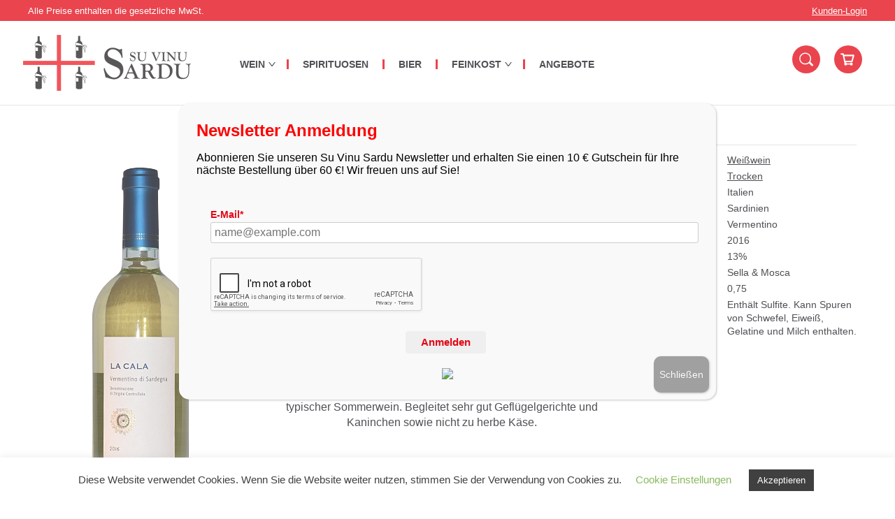

--- FILE ---
content_type: text/html; charset=UTF-8
request_url: https://suvinusardu.de/produkt/la-cala-2016-doc/
body_size: 31826
content:
<!DOCTYPE html>
<html lang="de">
<head>
	<meta charset="UTF-8" />
	<meta name="viewport" content="width=device-width, initial-scale=1" />
	<script>
		(function(d) {
			var config = {
				kitId: 'mkf8sjf',
				scriptTimeout: 3000,
				async: true
			},
			h=d.documentElement,t=setTimeout(function(){h.className=h.className.replace(/\bwf-loading\b/g,"")+" wf-inactive";},config.scriptTimeout),tk=d.createElement("script"),f=false,s=d.getElementsByTagName("script")[0],a;h.className+=" wf-loading";tk.src='https://use.typekit.net/'+config.kitId+'.js';tk.async=true;tk.onload=tk.onreadystatechange=function(){a=this.readyState;if(f||a&&a!="complete"&&a!="loaded")return;f=true;clearTimeout(t);try{Typekit.load(config)}catch(e){}};s.parentNode.insertBefore(tk,s)
		})(document);
	</script>
	<meta name='robots' content='index, follow, max-image-preview:large, max-snippet:-1, max-video-preview:-1' />

	<!-- This site is optimized with the Yoast SEO plugin v24.0 - https://yoast.com/wordpress/plugins/seo/ -->
	<title>La Cala 2016 DOC - Su Vinu Sardu</title>
	<meta name="description" content="Der La Cala ist ein Vermentino aus dem Norden Sardiniens, steht klar strohgelb mit grünen Reflexen im Glas. Ein typischer Sommerwein." />
	<link rel="canonical" href="https://suvinusardu.de/produkt/la-cala-2016-doc/" />
	<meta property="og:locale" content="de_DE" />
	<meta property="og:type" content="article" />
	<meta property="og:title" content="La Cala 2016 DOC - Su Vinu Sardu" />
	<meta property="og:description" content="Der La Cala ist ein Vermentino aus dem Norden Sardiniens, steht klar strohgelb mit grünen Reflexen im Glas. Ein typischer Sommerwein." />
	<meta property="og:url" content="https://suvinusardu.de/produkt/la-cala-2016-doc/" />
	<meta property="og:site_name" content="Su Vinu Sardu" />
	<meta property="article:modified_time" content="2021-11-29T14:19:19+00:00" />
	<meta property="og:image" content="https://suvinusardu.de/wp-content/uploads/2017/11/LaCala_Vermentino_2016.jpg" />
	<meta property="og:image:width" content="198" />
	<meta property="og:image:height" content="638" />
	<meta property="og:image:type" content="image/jpeg" />
	<meta name="twitter:card" content="summary_large_image" />
	<script type="application/ld+json" class="yoast-schema-graph">{"@context":"https://schema.org","@graph":[{"@type":"WebPage","@id":"https://suvinusardu.de/produkt/la-cala-2016-doc/","url":"https://suvinusardu.de/produkt/la-cala-2016-doc/","name":"La Cala 2016 DOC - Su Vinu Sardu","isPartOf":{"@id":"https://suvinusardu.de/#website"},"primaryImageOfPage":{"@id":"https://suvinusardu.de/produkt/la-cala-2016-doc/#primaryimage"},"image":{"@id":"https://suvinusardu.de/produkt/la-cala-2016-doc/#primaryimage"},"thumbnailUrl":"https://suvinusardu.de/wp-content/uploads/2017/11/LaCala_Vermentino_2016.jpg","datePublished":"2017-11-16T15:52:02+00:00","dateModified":"2021-11-29T14:19:19+00:00","description":"Der La Cala ist ein Vermentino aus dem Norden Sardiniens, steht klar strohgelb mit grünen Reflexen im Glas. Ein typischer Sommerwein.","breadcrumb":{"@id":"https://suvinusardu.de/produkt/la-cala-2016-doc/#breadcrumb"},"inLanguage":"de","potentialAction":[{"@type":"ReadAction","target":["https://suvinusardu.de/produkt/la-cala-2016-doc/"]}]},{"@type":"ImageObject","inLanguage":"de","@id":"https://suvinusardu.de/produkt/la-cala-2016-doc/#primaryimage","url":"https://suvinusardu.de/wp-content/uploads/2017/11/LaCala_Vermentino_2016.jpg","contentUrl":"https://suvinusardu.de/wp-content/uploads/2017/11/LaCala_Vermentino_2016.jpg","width":198,"height":638},{"@type":"BreadcrumbList","@id":"https://suvinusardu.de/produkt/la-cala-2016-doc/#breadcrumb","itemListElement":[{"@type":"ListItem","position":1,"name":"Startseite","item":"https://suvinusardu.de/"},{"@type":"ListItem","position":2,"name":"Shop","item":"https://suvinusardu.de/sardische-produkte/"},{"@type":"ListItem","position":3,"name":"La Cala 2016 DOC"}]},{"@type":"WebSite","@id":"https://suvinusardu.de/#website","url":"https://suvinusardu.de/","name":"Su Vinu Sardu","description":"Ihr Spezialist für Wein aus Sardinien","publisher":{"@id":"https://suvinusardu.de/#organization"},"potentialAction":[{"@type":"SearchAction","target":{"@type":"EntryPoint","urlTemplate":"https://suvinusardu.de/?s={search_term_string}"},"query-input":{"@type":"PropertyValueSpecification","valueRequired":true,"valueName":"search_term_string"}}],"inLanguage":"de"},{"@type":"Organization","@id":"https://suvinusardu.de/#organization","name":"Käseberg & Sotgiu GbR","url":"https://suvinusardu.de/","logo":{"@type":"ImageObject","inLanguage":"de","@id":"https://suvinusardu.de/#/schema/logo/image/","url":"http://suvinusardu.de/wp-content/uploads/2017/08/suvinusardu-logo.png","contentUrl":"http://suvinusardu.de/wp-content/uploads/2017/08/suvinusardu-logo.png","width":480,"height":160,"caption":"Käseberg & Sotgiu GbR"},"image":{"@id":"https://suvinusardu.de/#/schema/logo/image/"}}]}</script>
	<!-- / Yoast SEO plugin. -->


<link rel="alternate" type="application/rss+xml" title="Su Vinu Sardu &raquo; Feed" href="https://suvinusardu.de/feed/" />
<link rel="alternate" type="application/rss+xml" title="Su Vinu Sardu &raquo; Kommentar-Feed" href="https://suvinusardu.de/comments/feed/" />
<link rel="alternate" title="oEmbed (JSON)" type="application/json+oembed" href="https://suvinusardu.de/wp-json/oembed/1.0/embed?url=https%3A%2F%2Fsuvinusardu.de%2Fprodukt%2Fla-cala-2016-doc%2F" />
<link rel="alternate" title="oEmbed (XML)" type="text/xml+oembed" href="https://suvinusardu.de/wp-json/oembed/1.0/embed?url=https%3A%2F%2Fsuvinusardu.de%2Fprodukt%2Fla-cala-2016-doc%2F&#038;format=xml" />
<style id='wp-img-auto-sizes-contain-inline-css' type='text/css'>
img:is([sizes=auto i],[sizes^="auto," i]){contain-intrinsic-size:3000px 1500px}
/*# sourceURL=wp-img-auto-sizes-contain-inline-css */
</style>
<link rel='stylesheet' id='german-market-blocks-integrations-css' href='https://suvinusardu.de/wp-content/plugins/woocommerce-german-market/german-market-blocks/build/integrations.css?ver=3.43.1' type='text/css' media='all' />
<link rel='stylesheet' id='german-market-checkout-block-checkboxes-css' href='https://suvinusardu.de/wp-content/plugins/woocommerce-german-market/german-market-blocks/build/blocks/checkout-checkboxes/style-index.css?ver=3.43.1' type='text/css' media='all' />
<link rel='stylesheet' id='german-market-checkout-block-eu-vat-id-css' href='https://suvinusardu.de/wp-content/plugins/woocommerce-german-market/german-market-blocks/build/blocks/eu-vat-id/style-index.css?ver=3.43.1' type='text/css' media='all' />
<link rel='stylesheet' id='suvinusardu-css' href='https://suvinusardu.de/wp-content/themes/suvinusardu/css/suvinusardu.css?ver=20180309' type='text/css' media='all' />
<style id='wp-emoji-styles-inline-css' type='text/css'>

	img.wp-smiley, img.emoji {
		display: inline !important;
		border: none !important;
		box-shadow: none !important;
		height: 1em !important;
		width: 1em !important;
		margin: 0 0.07em !important;
		vertical-align: -0.1em !important;
		background: none !important;
		padding: 0 !important;
	}
/*# sourceURL=wp-emoji-styles-inline-css */
</style>
<style id='wp-block-library-inline-css' type='text/css'>
:root{--wp-block-synced-color:#7a00df;--wp-block-synced-color--rgb:122,0,223;--wp-bound-block-color:var(--wp-block-synced-color);--wp-editor-canvas-background:#ddd;--wp-admin-theme-color:#007cba;--wp-admin-theme-color--rgb:0,124,186;--wp-admin-theme-color-darker-10:#006ba1;--wp-admin-theme-color-darker-10--rgb:0,107,160.5;--wp-admin-theme-color-darker-20:#005a87;--wp-admin-theme-color-darker-20--rgb:0,90,135;--wp-admin-border-width-focus:2px}@media (min-resolution:192dpi){:root{--wp-admin-border-width-focus:1.5px}}.wp-element-button{cursor:pointer}:root .has-very-light-gray-background-color{background-color:#eee}:root .has-very-dark-gray-background-color{background-color:#313131}:root .has-very-light-gray-color{color:#eee}:root .has-very-dark-gray-color{color:#313131}:root .has-vivid-green-cyan-to-vivid-cyan-blue-gradient-background{background:linear-gradient(135deg,#00d084,#0693e3)}:root .has-purple-crush-gradient-background{background:linear-gradient(135deg,#34e2e4,#4721fb 50%,#ab1dfe)}:root .has-hazy-dawn-gradient-background{background:linear-gradient(135deg,#faaca8,#dad0ec)}:root .has-subdued-olive-gradient-background{background:linear-gradient(135deg,#fafae1,#67a671)}:root .has-atomic-cream-gradient-background{background:linear-gradient(135deg,#fdd79a,#004a59)}:root .has-nightshade-gradient-background{background:linear-gradient(135deg,#330968,#31cdcf)}:root .has-midnight-gradient-background{background:linear-gradient(135deg,#020381,#2874fc)}:root{--wp--preset--font-size--normal:16px;--wp--preset--font-size--huge:42px}.has-regular-font-size{font-size:1em}.has-larger-font-size{font-size:2.625em}.has-normal-font-size{font-size:var(--wp--preset--font-size--normal)}.has-huge-font-size{font-size:var(--wp--preset--font-size--huge)}.has-text-align-center{text-align:center}.has-text-align-left{text-align:left}.has-text-align-right{text-align:right}.has-fit-text{white-space:nowrap!important}#end-resizable-editor-section{display:none}.aligncenter{clear:both}.items-justified-left{justify-content:flex-start}.items-justified-center{justify-content:center}.items-justified-right{justify-content:flex-end}.items-justified-space-between{justify-content:space-between}.screen-reader-text{border:0;clip-path:inset(50%);height:1px;margin:-1px;overflow:hidden;padding:0;position:absolute;width:1px;word-wrap:normal!important}.screen-reader-text:focus{background-color:#ddd;clip-path:none;color:#444;display:block;font-size:1em;height:auto;left:5px;line-height:normal;padding:15px 23px 14px;text-decoration:none;top:5px;width:auto;z-index:100000}html :where(.has-border-color){border-style:solid}html :where([style*=border-top-color]){border-top-style:solid}html :where([style*=border-right-color]){border-right-style:solid}html :where([style*=border-bottom-color]){border-bottom-style:solid}html :where([style*=border-left-color]){border-left-style:solid}html :where([style*=border-width]){border-style:solid}html :where([style*=border-top-width]){border-top-style:solid}html :where([style*=border-right-width]){border-right-style:solid}html :where([style*=border-bottom-width]){border-bottom-style:solid}html :where([style*=border-left-width]){border-left-style:solid}html :where(img[class*=wp-image-]){height:auto;max-width:100%}:where(figure){margin:0 0 1em}html :where(.is-position-sticky){--wp-admin--admin-bar--position-offset:var(--wp-admin--admin-bar--height,0px)}@media screen and (max-width:600px){html :where(.is-position-sticky){--wp-admin--admin-bar--position-offset:0px}}

/*# sourceURL=wp-block-library-inline-css */
</style><link rel='stylesheet' id='wc-blocks-style-css' href='https://suvinusardu.de/wp-content/plugins/woocommerce/assets/client/blocks/wc-blocks.css?ver=wc-9.4.4' type='text/css' media='all' />
<style id='global-styles-inline-css' type='text/css'>
:root{--wp--preset--aspect-ratio--square: 1;--wp--preset--aspect-ratio--4-3: 4/3;--wp--preset--aspect-ratio--3-4: 3/4;--wp--preset--aspect-ratio--3-2: 3/2;--wp--preset--aspect-ratio--2-3: 2/3;--wp--preset--aspect-ratio--16-9: 16/9;--wp--preset--aspect-ratio--9-16: 9/16;--wp--preset--color--black: #000000;--wp--preset--color--cyan-bluish-gray: #abb8c3;--wp--preset--color--white: #ffffff;--wp--preset--color--pale-pink: #f78da7;--wp--preset--color--vivid-red: #cf2e2e;--wp--preset--color--luminous-vivid-orange: #ff6900;--wp--preset--color--luminous-vivid-amber: #fcb900;--wp--preset--color--light-green-cyan: #7bdcb5;--wp--preset--color--vivid-green-cyan: #00d084;--wp--preset--color--pale-cyan-blue: #8ed1fc;--wp--preset--color--vivid-cyan-blue: #0693e3;--wp--preset--color--vivid-purple: #9b51e0;--wp--preset--gradient--vivid-cyan-blue-to-vivid-purple: linear-gradient(135deg,rgb(6,147,227) 0%,rgb(155,81,224) 100%);--wp--preset--gradient--light-green-cyan-to-vivid-green-cyan: linear-gradient(135deg,rgb(122,220,180) 0%,rgb(0,208,130) 100%);--wp--preset--gradient--luminous-vivid-amber-to-luminous-vivid-orange: linear-gradient(135deg,rgb(252,185,0) 0%,rgb(255,105,0) 100%);--wp--preset--gradient--luminous-vivid-orange-to-vivid-red: linear-gradient(135deg,rgb(255,105,0) 0%,rgb(207,46,46) 100%);--wp--preset--gradient--very-light-gray-to-cyan-bluish-gray: linear-gradient(135deg,rgb(238,238,238) 0%,rgb(169,184,195) 100%);--wp--preset--gradient--cool-to-warm-spectrum: linear-gradient(135deg,rgb(74,234,220) 0%,rgb(151,120,209) 20%,rgb(207,42,186) 40%,rgb(238,44,130) 60%,rgb(251,105,98) 80%,rgb(254,248,76) 100%);--wp--preset--gradient--blush-light-purple: linear-gradient(135deg,rgb(255,206,236) 0%,rgb(152,150,240) 100%);--wp--preset--gradient--blush-bordeaux: linear-gradient(135deg,rgb(254,205,165) 0%,rgb(254,45,45) 50%,rgb(107,0,62) 100%);--wp--preset--gradient--luminous-dusk: linear-gradient(135deg,rgb(255,203,112) 0%,rgb(199,81,192) 50%,rgb(65,88,208) 100%);--wp--preset--gradient--pale-ocean: linear-gradient(135deg,rgb(255,245,203) 0%,rgb(182,227,212) 50%,rgb(51,167,181) 100%);--wp--preset--gradient--electric-grass: linear-gradient(135deg,rgb(202,248,128) 0%,rgb(113,206,126) 100%);--wp--preset--gradient--midnight: linear-gradient(135deg,rgb(2,3,129) 0%,rgb(40,116,252) 100%);--wp--preset--font-size--small: 13px;--wp--preset--font-size--medium: 20px;--wp--preset--font-size--large: 36px;--wp--preset--font-size--x-large: 42px;--wp--preset--font-family--inter: "Inter", sans-serif;--wp--preset--font-family--cardo: Cardo;--wp--preset--spacing--20: 0.44rem;--wp--preset--spacing--30: 0.67rem;--wp--preset--spacing--40: 1rem;--wp--preset--spacing--50: 1.5rem;--wp--preset--spacing--60: 2.25rem;--wp--preset--spacing--70: 3.38rem;--wp--preset--spacing--80: 5.06rem;--wp--preset--shadow--natural: 6px 6px 9px rgba(0, 0, 0, 0.2);--wp--preset--shadow--deep: 12px 12px 50px rgba(0, 0, 0, 0.4);--wp--preset--shadow--sharp: 6px 6px 0px rgba(0, 0, 0, 0.2);--wp--preset--shadow--outlined: 6px 6px 0px -3px rgb(255, 255, 255), 6px 6px rgb(0, 0, 0);--wp--preset--shadow--crisp: 6px 6px 0px rgb(0, 0, 0);}:where(.is-layout-flex){gap: 0.5em;}:where(.is-layout-grid){gap: 0.5em;}body .is-layout-flex{display: flex;}.is-layout-flex{flex-wrap: wrap;align-items: center;}.is-layout-flex > :is(*, div){margin: 0;}body .is-layout-grid{display: grid;}.is-layout-grid > :is(*, div){margin: 0;}:where(.wp-block-columns.is-layout-flex){gap: 2em;}:where(.wp-block-columns.is-layout-grid){gap: 2em;}:where(.wp-block-post-template.is-layout-flex){gap: 1.25em;}:where(.wp-block-post-template.is-layout-grid){gap: 1.25em;}.has-black-color{color: var(--wp--preset--color--black) !important;}.has-cyan-bluish-gray-color{color: var(--wp--preset--color--cyan-bluish-gray) !important;}.has-white-color{color: var(--wp--preset--color--white) !important;}.has-pale-pink-color{color: var(--wp--preset--color--pale-pink) !important;}.has-vivid-red-color{color: var(--wp--preset--color--vivid-red) !important;}.has-luminous-vivid-orange-color{color: var(--wp--preset--color--luminous-vivid-orange) !important;}.has-luminous-vivid-amber-color{color: var(--wp--preset--color--luminous-vivid-amber) !important;}.has-light-green-cyan-color{color: var(--wp--preset--color--light-green-cyan) !important;}.has-vivid-green-cyan-color{color: var(--wp--preset--color--vivid-green-cyan) !important;}.has-pale-cyan-blue-color{color: var(--wp--preset--color--pale-cyan-blue) !important;}.has-vivid-cyan-blue-color{color: var(--wp--preset--color--vivid-cyan-blue) !important;}.has-vivid-purple-color{color: var(--wp--preset--color--vivid-purple) !important;}.has-black-background-color{background-color: var(--wp--preset--color--black) !important;}.has-cyan-bluish-gray-background-color{background-color: var(--wp--preset--color--cyan-bluish-gray) !important;}.has-white-background-color{background-color: var(--wp--preset--color--white) !important;}.has-pale-pink-background-color{background-color: var(--wp--preset--color--pale-pink) !important;}.has-vivid-red-background-color{background-color: var(--wp--preset--color--vivid-red) !important;}.has-luminous-vivid-orange-background-color{background-color: var(--wp--preset--color--luminous-vivid-orange) !important;}.has-luminous-vivid-amber-background-color{background-color: var(--wp--preset--color--luminous-vivid-amber) !important;}.has-light-green-cyan-background-color{background-color: var(--wp--preset--color--light-green-cyan) !important;}.has-vivid-green-cyan-background-color{background-color: var(--wp--preset--color--vivid-green-cyan) !important;}.has-pale-cyan-blue-background-color{background-color: var(--wp--preset--color--pale-cyan-blue) !important;}.has-vivid-cyan-blue-background-color{background-color: var(--wp--preset--color--vivid-cyan-blue) !important;}.has-vivid-purple-background-color{background-color: var(--wp--preset--color--vivid-purple) !important;}.has-black-border-color{border-color: var(--wp--preset--color--black) !important;}.has-cyan-bluish-gray-border-color{border-color: var(--wp--preset--color--cyan-bluish-gray) !important;}.has-white-border-color{border-color: var(--wp--preset--color--white) !important;}.has-pale-pink-border-color{border-color: var(--wp--preset--color--pale-pink) !important;}.has-vivid-red-border-color{border-color: var(--wp--preset--color--vivid-red) !important;}.has-luminous-vivid-orange-border-color{border-color: var(--wp--preset--color--luminous-vivid-orange) !important;}.has-luminous-vivid-amber-border-color{border-color: var(--wp--preset--color--luminous-vivid-amber) !important;}.has-light-green-cyan-border-color{border-color: var(--wp--preset--color--light-green-cyan) !important;}.has-vivid-green-cyan-border-color{border-color: var(--wp--preset--color--vivid-green-cyan) !important;}.has-pale-cyan-blue-border-color{border-color: var(--wp--preset--color--pale-cyan-blue) !important;}.has-vivid-cyan-blue-border-color{border-color: var(--wp--preset--color--vivid-cyan-blue) !important;}.has-vivid-purple-border-color{border-color: var(--wp--preset--color--vivid-purple) !important;}.has-vivid-cyan-blue-to-vivid-purple-gradient-background{background: var(--wp--preset--gradient--vivid-cyan-blue-to-vivid-purple) !important;}.has-light-green-cyan-to-vivid-green-cyan-gradient-background{background: var(--wp--preset--gradient--light-green-cyan-to-vivid-green-cyan) !important;}.has-luminous-vivid-amber-to-luminous-vivid-orange-gradient-background{background: var(--wp--preset--gradient--luminous-vivid-amber-to-luminous-vivid-orange) !important;}.has-luminous-vivid-orange-to-vivid-red-gradient-background{background: var(--wp--preset--gradient--luminous-vivid-orange-to-vivid-red) !important;}.has-very-light-gray-to-cyan-bluish-gray-gradient-background{background: var(--wp--preset--gradient--very-light-gray-to-cyan-bluish-gray) !important;}.has-cool-to-warm-spectrum-gradient-background{background: var(--wp--preset--gradient--cool-to-warm-spectrum) !important;}.has-blush-light-purple-gradient-background{background: var(--wp--preset--gradient--blush-light-purple) !important;}.has-blush-bordeaux-gradient-background{background: var(--wp--preset--gradient--blush-bordeaux) !important;}.has-luminous-dusk-gradient-background{background: var(--wp--preset--gradient--luminous-dusk) !important;}.has-pale-ocean-gradient-background{background: var(--wp--preset--gradient--pale-ocean) !important;}.has-electric-grass-gradient-background{background: var(--wp--preset--gradient--electric-grass) !important;}.has-midnight-gradient-background{background: var(--wp--preset--gradient--midnight) !important;}.has-small-font-size{font-size: var(--wp--preset--font-size--small) !important;}.has-medium-font-size{font-size: var(--wp--preset--font-size--medium) !important;}.has-large-font-size{font-size: var(--wp--preset--font-size--large) !important;}.has-x-large-font-size{font-size: var(--wp--preset--font-size--x-large) !important;}
/*# sourceURL=global-styles-inline-css */
</style>

<style id='classic-theme-styles-inline-css' type='text/css'>
/*! This file is auto-generated */
.wp-block-button__link{color:#fff;background-color:#32373c;border-radius:9999px;box-shadow:none;text-decoration:none;padding:calc(.667em + 2px) calc(1.333em + 2px);font-size:1.125em}.wp-block-file__button{background:#32373c;color:#fff;text-decoration:none}
/*# sourceURL=/wp-includes/css/classic-themes.min.css */
</style>
<link rel='stylesheet' id='cookie-law-info-css' href='https://suvinusardu.de/wp-content/plugins/cookie-law-info/legacy/public/css/cookie-law-info-public.css?ver=3.2.8' type='text/css' media='all' />
<link rel='stylesheet' id='cookie-law-info-gdpr-css' href='https://suvinusardu.de/wp-content/plugins/cookie-law-info/legacy/public/css/cookie-law-info-gdpr.css?ver=3.2.8' type='text/css' media='all' />
<style id='woocommerce-inline-inline-css' type='text/css'>
.woocommerce form .form-row .required { visibility: visible; }
/*# sourceURL=woocommerce-inline-inline-css */
</style>
<link rel='stylesheet' id='gateway-css' href='https://suvinusardu.de/wp-content/plugins/woocommerce-paypal-payments/modules/ppcp-button/assets/css/gateway.css?ver=2.9.5' type='text/css' media='all' />
<link rel='stylesheet' id='WCPAY_EXPRESS_CHECKOUT_ECE-css' href='https://suvinusardu.de/wp-content/plugins/woocommerce-payments/dist/express-checkout.css?ver=8.6.0' type='text/css' media='all' />
<link rel='stylesheet' id='woocommerce-eu-vatin-check-style-css' href='https://suvinusardu.de/wp-content/plugins/woocommerce-german-market/add-ons/woocommerce-eu-vatin-check/assets/css/frontend.min.css' type='text/css' media='all' />
<link rel='stylesheet' id='popup-maker-site-css' href='//suvinusardu.de/wp-content/uploads/pum/pum-site-styles.css?generated=1733998704&#038;ver=1.20.3' type='text/css' media='all' />
<link rel='stylesheet' id='german-market-blocks-order-button-position-css' href='https://suvinusardu.de/wp-content/plugins/woocommerce-german-market/german-market-blocks/additional-css/order-button-checkout-fields.css?ver=3.43.1' type='text/css' media='all' />
<link rel='stylesheet' id='woocommerce-de_frontend_styles-css' href='https://suvinusardu.de/wp-content/plugins/woocommerce-german-market/css/frontend.min.css?ver=3.43.1' type='text/css' media='all' />
<script type="text/javascript" src="https://suvinusardu.de/wp-includes/js/jquery/jquery.min.js?ver=3.7.1" id="jquery-core-js"></script>
<script type="text/javascript" src="https://suvinusardu.de/wp-includes/js/jquery/jquery-migrate.min.js?ver=3.4.1" id="jquery-migrate-js"></script>
<script type="text/javascript" id="cookie-law-info-js-extra">
/* <![CDATA[ */
var Cli_Data = {"nn_cookie_ids":[],"cookielist":[],"non_necessary_cookies":[],"ccpaEnabled":"","ccpaRegionBased":"","ccpaBarEnabled":"","strictlyEnabled":["necessary","obligatoire"],"ccpaType":"gdpr","js_blocking":"","custom_integration":"","triggerDomRefresh":"","secure_cookies":""};
var cli_cookiebar_settings = {"animate_speed_hide":"500","animate_speed_show":"500","background":"#FFF","border":"#b1a6a6c2","border_on":"","button_1_button_colour":"#000","button_1_button_hover":"#000000","button_1_link_colour":"#fff","button_1_as_button":"1","button_1_new_win":"","button_2_button_colour":"#333","button_2_button_hover":"#292929","button_2_link_colour":"#444","button_2_as_button":"","button_2_hidebar":"","button_3_button_colour":"#000","button_3_button_hover":"#000000","button_3_link_colour":"#fff","button_3_as_button":"1","button_3_new_win":"","button_4_button_colour":"#000","button_4_button_hover":"#000000","button_4_link_colour":"#62a329","button_4_as_button":"","button_7_button_colour":"#61a229","button_7_button_hover":"#4e8221","button_7_link_colour":"#fff","button_7_as_button":"1","button_7_new_win":"","font_family":"inherit","header_fix":"","notify_animate_hide":"","notify_animate_show":"","notify_div_id":"#cookie-law-info-bar","notify_position_horizontal":"right","notify_position_vertical":"bottom","scroll_close":"","scroll_close_reload":"","accept_close_reload":"","reject_close_reload":"","showagain_tab":"","showagain_background":"#fff","showagain_border":"#000","showagain_div_id":"#cookie-law-info-again","showagain_x_position":"100px","text":"#000","show_once_yn":"","show_once":"10000","logging_on":"","as_popup":"","popup_overlay":"1","bar_heading_text":"","cookie_bar_as":"banner","popup_showagain_position":"bottom-right","widget_position":"left"};
var log_object = {"ajax_url":"https://suvinusardu.de/wp-admin/admin-ajax.php"};
//# sourceURL=cookie-law-info-js-extra
/* ]]> */
</script>
<script type="text/javascript" src="https://suvinusardu.de/wp-content/plugins/cookie-law-info/legacy/public/js/cookie-law-info-public.js?ver=3.2.8" id="cookie-law-info-js"></script>
<script type="text/javascript" id="wc-single-product-js-extra">
/* <![CDATA[ */
var wc_single_product_params = {"i18n_required_rating_text":"Bitte w\u00e4hle eine Bewertung","review_rating_required":"yes","flexslider":{"rtl":false,"animation":"slide","smoothHeight":true,"directionNav":false,"controlNav":"thumbnails","slideshow":false,"animationSpeed":500,"animationLoop":false,"allowOneSlide":false},"zoom_enabled":"","zoom_options":[],"photoswipe_enabled":"","photoswipe_options":{"shareEl":false,"closeOnScroll":false,"history":false,"hideAnimationDuration":0,"showAnimationDuration":0},"flexslider_enabled":""};
//# sourceURL=wc-single-product-js-extra
/* ]]> */
</script>
<script type="text/javascript" src="https://suvinusardu.de/wp-content/plugins/woocommerce/assets/js/frontend/single-product.min.js?ver=9.4.4" id="wc-single-product-js" defer="defer" data-wp-strategy="defer"></script>
<script type="text/javascript" src="https://suvinusardu.de/wp-content/plugins/woocommerce/assets/js/jquery-blockui/jquery.blockUI.min.js?ver=2.7.0-wc.9.4.4" id="jquery-blockui-js" defer="defer" data-wp-strategy="defer"></script>
<script type="text/javascript" src="https://suvinusardu.de/wp-content/plugins/woocommerce/assets/js/js-cookie/js.cookie.min.js?ver=2.1.4-wc.9.4.4" id="js-cookie-js" defer="defer" data-wp-strategy="defer"></script>
<script type="text/javascript" id="woocommerce-js-extra">
/* <![CDATA[ */
var woocommerce_params = {"ajax_url":"/wp-admin/admin-ajax.php","wc_ajax_url":"/?wc-ajax=%%endpoint%%"};
//# sourceURL=woocommerce-js-extra
/* ]]> */
</script>
<script type="text/javascript" src="https://suvinusardu.de/wp-content/plugins/woocommerce/assets/js/frontend/woocommerce.min.js?ver=9.4.4" id="woocommerce-js" defer="defer" data-wp-strategy="defer"></script>
<script type="text/javascript" id="WCPAY_ASSETS-js-extra">
/* <![CDATA[ */
var wcpayAssets = {"url":"https://suvinusardu.de/wp-content/plugins/woocommerce-payments/dist/"};
//# sourceURL=WCPAY_ASSETS-js-extra
/* ]]> */
</script>
<script type="text/javascript" id="woocommerce_de_frontend-js-extra">
/* <![CDATA[ */
var sepa_ajax_object = {"ajax_url":"https://suvinusardu.de/wp-admin/admin-ajax.php","nonce":"f18a388aaf"};
var woocommerce_remove_updated_totals = {"val":"0"};
var woocommerce_payment_update = {"val":"1"};
var german_market_price_variable_products = {"val":"gm_default"};
var german_market_price_variable_theme_extra_element = {"val":"none"};
var german_market_legal_info_product_reviews = {"element":".woocommerce-Reviews .commentlist","activated":"off"};
var ship_different_address = {"message":"\u003Cp class=\"woocommerce-notice woocommerce-notice--info woocommerce-info\" id=\"german-market-puchase-on-account-message\"\u003E\"Lieferung an eine andere Adresse senden\" ist f\u00fcr die gew\u00e4hlte Zahlungsart \"Kauf auf Rechnung\" nicht verf\u00fcgbar und wurde deaktiviert!\u003C/p\u003E","before_element":".woocommerce-checkout-payment"};
//# sourceURL=woocommerce_de_frontend-js-extra
/* ]]> */
</script>
<script type="text/javascript" src="https://suvinusardu.de/wp-content/plugins/woocommerce-german-market/js/WooCommerce-German-Market-Frontend.min.js?ver=3.43.1" id="woocommerce_de_frontend-js"></script>
<link rel="https://api.w.org/" href="https://suvinusardu.de/wp-json/" /><link rel="alternate" title="JSON" type="application/json" href="https://suvinusardu.de/wp-json/wp/v2/product/335" /><link rel="EditURI" type="application/rsd+xml" title="RSD" href="https://suvinusardu.de/xmlrpc.php?rsd" />
<meta name="generator" content="WordPress 6.9" />
<meta name="generator" content="WooCommerce 9.4.4" />
<link rel='shortlink' href='https://suvinusardu.de/?p=335' />
	<noscript><style>.woocommerce-product-gallery{ opacity: 1 !important; }</style></noscript>
	<style class='wp-fonts-local' type='text/css'>
@font-face{font-family:Inter;font-style:normal;font-weight:300 900;font-display:fallback;src:url('https://suvinusardu.de/wp-content/plugins/woocommerce/assets/fonts/Inter-VariableFont_slnt,wght.woff2') format('woff2');font-stretch:normal;}
@font-face{font-family:Cardo;font-style:normal;font-weight:400;font-display:fallback;src:url('https://suvinusardu.de/wp-content/plugins/woocommerce/assets/fonts/cardo_normal_400.woff2') format('woff2');}
</style>
<link rel="icon" href="https://suvinusardu.de/wp-content/uploads/2022/02/cropped-suvinusardu-logo-32x32.jpg" sizes="32x32" />
<link rel="icon" href="https://suvinusardu.de/wp-content/uploads/2022/02/cropped-suvinusardu-logo-192x192.jpg" sizes="192x192" />
<link rel="apple-touch-icon" href="https://suvinusardu.de/wp-content/uploads/2022/02/cropped-suvinusardu-logo-180x180.jpg" />
<meta name="msapplication-TileImage" content="https://suvinusardu.de/wp-content/uploads/2022/02/cropped-suvinusardu-logo-270x270.jpg" />
<link rel='stylesheet' id='wc-blocks-checkout-style-css' href='https://suvinusardu.de/wp-content/plugins/woocommerce-payments/dist/blocks-checkout.css?ver=8.6.0' type='text/css' media='all' />
<link rel='stylesheet' id='woocommercebulkdiscount-style-css' href='https://suvinusardu.de/wp-content/plugins/woocommerce-bulk-discount/css/style.css?ver=6.9' type='text/css' media='all' />
</head>
<body class="wp-singular product-template-default single single-product postid-335 wp-custom-logo wp-theme-suvinusardu theme-suvinusardu woocommerce woocommerce-page woocommerce-no-js">
	<svg class="hidden" style="display: none;"><symbol viewBox="0 0 266.895 266.895" id="facebook"><title>facebook</title><path d="M252.164 0H14.73C6.594 0 0 6.594 0 14.73v237.434c0 8.135 6.594 14.73 14.73 14.73h127.826V163.54h-34.78v-40.28h34.78V93.553c0-34.473 21.055-53.244 51.807-53.244 14.73 0 27.39 1.097 31.08 1.587v36.026l-21.328.01c-16.725 0-19.963 7.947-19.963 19.61v25.716h39.887l-5.194 40.28h-34.693v103.354h68.012c8.135 0 14.73-6.596 14.73-14.73V14.73c0-8.136-6.596-14.73-14.73-14.73z"/></symbol><symbol viewBox="0 0 266.895 266.895" id="linkedin"><title>linkedin</title><path d="M247.206-.094H20.094C9.252-.094.434 8.51.434 19.108v228.08c0 10.615 8.818 19.232 19.66 19.232h227.112c10.863 0 19.743-8.617 19.743-19.232V19.108c0-10.6-8.88-19.202-19.744-19.202zm-167.75 227.1H39.863V99.823h39.593v127.18zM59.67 82.433c-12.705 0-22.948-10.27-22.948-22.925 0-12.64 10.243-22.912 22.948-22.912 12.655 0 22.927 10.27 22.927 22.91 0 12.655-10.272 22.926-22.927 22.926zm167.916 144.57h-39.52v-61.842c0-14.752-.286-33.725-20.56-33.725-20.584 0-23.725 16.063-23.725 32.653v62.914h-39.506V99.824h37.915V117.2h.54c5.275-10 18.19-20.543 37.432-20.543 40.02 0 47.424 26.335 47.424 60.587v69.76z"/></symbol><symbol viewBox="0 0 400.878 90.186" id="logo"><title>logo</title><path d="M50.391 90.186h-50.391v-12.012h50.391v12.012zM57.91.293h24.902c9.7 0 16.902 1.44 21.606 4.321 4.704 2.881 7.056 7.365 7.056 13.452 0 4.004-1.025 7.422-3.076 10.254s-4.753 4.655-8.105 5.469v.488c4.427 1.172 7.633 3.125 9.619 5.859 1.985 2.734 2.979 6.283 2.979 10.645 0 6.478-2.434 11.581-7.3 15.308-4.867 3.728-11.499 5.591-19.897 5.591h-27.784v-71.387zm19.287 27.393h5.811c2.767 0 4.907-.569 6.421-1.709 1.514-1.139 2.271-2.832 2.271-5.078 0-4.004-3.027-6.006-9.082-6.006h-5.42v12.793zm0 14.111v14.99h6.787c6.022 0 9.033-2.539 9.033-7.617 0-2.376-.806-4.199-2.417-5.469s-3.947-1.904-7.007-1.904h-6.396zM125.293 71.68v-71.387h19.287v55.811h27.49v15.576h-46.777zM227.295 71.68l-3.516-13.379h-23.193l-3.613 13.379h-21.191l23.29-71.68h25.732l23.584 71.68h-21.093zm-7.52-29.2l-3.076-11.719c-.716-2.604-1.587-5.973-2.612-10.107-1.025-4.134-1.701-7.096-2.026-8.887-.293 1.66-.871 4.395-1.733 8.203-.863 3.809-2.775 11.312-5.737 22.51h15.184zM324.072 71.68h-25.293l-26.074-50.293h-.439c.618 7.91.928 13.949.928 18.115v32.178h-17.09v-71.387h25.195l25.977 49.609h.293c-.456-7.194-.684-12.972-.684-17.334v-32.275h17.188v71.387zM400.487 71.68h-21.776l-14.111-27.295-5.713 3.418v23.877h-19.385v-71.387h19.385v31.006c.977-1.92 2.946-4.964 5.908-9.131l14.99-21.875h21.093l-22.509 31.982 22.118 39.405z"/></symbol><symbol viewBox="0 0 266.895 266.895" id="pinterest"><title>pinterest</title><path d="M133.104 1.558c-72.473 0-131.23 58.753-131.23 131.23 0 53.73 32.312 99.895 78.55 120.192-.37-9.164-.066-20.165 2.284-30.135 2.523-10.652 16.886-71.506 16.886-71.506s-4.193-8.38-4.193-20.765c0-19.445 11.273-33.97 25.31-33.97 11.936 0 17.703 8.966 17.703 19.702 0 12-7.654 29.947-11.59 46.57-3.286 13.92 6.98 25.274 20.712 25.274 24.865 0 41.608-31.932 41.608-69.768 0-28.76-19.37-50.29-54.604-50.29-39.806 0-64.605 29.687-64.605 62.846 0 11.434 3.37 19.496 8.65 25.738 2.428 2.867 2.766 4.022 1.887 7.313-.63 2.414-2.076 8.227-2.674 10.53-.874 3.323-3.566 4.512-6.57 3.284-18.334-7.483-26.874-27.564-26.874-50.134 0-37.277 31.44-81.976 93.788-81.976 50.102 0 83.077 36.255 83.077 75.173 0 51.48-28.62 89.937-70.81 89.937-14.164 0-27.492-7.657-32.058-16.356 0 0-7.618 30.235-9.232 36.074-2.782 10.118-8.228 20.23-13.208 28.11 11.803 3.485 24.27 5.383 37.192 5.383 72.466 0 131.222-58.754 131.222-131.23S205.57 1.558 133.104 1.558z"/></symbol><symbol viewBox="0 0 266.895 266.895" id="twitter"><title>twitter</title><path d="M266.1 52.063c-9.72 4.31-20.167 7.225-31.13 8.535 11.188-6.708 19.784-17.33 23.83-29.988-10.473 6.212-22.073 10.723-34.42 13.153-9.887-10.535-23.974-17.116-39.563-17.116-29.935 0-54.205 24.268-54.205 54.202 0 4.247.48 8.384 1.403 12.352-45.048-2.262-84.988-23.84-111.722-56.635-4.666 8.005-7.34 17.316-7.34 27.25 0 18.806 9.57 35.396 24.114 45.117-8.885-.282-17.243-2.72-24.55-6.78-.006.227-.006.453-.006.682 0 26.262 18.685 48.17 43.48 53.15-4.547 1.237-9.336 1.9-14.28 1.9-3.492 0-6.887-.34-10.197-.973 6.898 21.533 26.916 37.206 50.635 37.643-18.55 14.538-41.922 23.204-67.318 23.204-4.375 0-8.69-.257-12.93-.76 23.987 15.38 52.48 24.355 83.09 24.355 99.7 0 154.22-82.595 154.22-154.223 0-2.35-.054-4.688-.158-7.013 10.593-7.64 19.78-17.187 27.048-28.057z"/></symbol><symbol viewBox="0 0 266.895 266.895" id="youtube"><title>youtube</title><g><path opacity=".12" fill-rule="evenodd" clip-rule="evenodd" d="M105.61 91.33l63.34 42.295 8.887-4.612L105.61 91.33z"/><path d="M264.2 78.32s-2.612-18.422-10.626-26.533c-10.164-10.647-21.558-10.7-26.783-11.322-37.403-2.704-93.515-2.704-93.515-2.704h-.115s-56.108 0-93.515 2.705c-5.226.623-16.615.675-26.783 11.322C4.848 59.897 2.24 78.32 2.24 78.32S-.433 99.95-.433 121.58v20.28c0 21.63 2.673 43.262 2.673 43.262s2.608 18.42 10.622 26.532c10.168 10.646 23.525 10.31 29.474 11.426 21.385 2.05 90.882 2.686 90.882 2.686s56.17-.084 93.573-2.79c5.227-.622 16.62-.675 26.784-11.32 8.014-8.112 10.626-26.533 10.626-26.533s2.67-21.63 2.67-43.262v-20.278c0-21.632-2.67-43.263-2.67-43.263zm-158.578 88.116l-.012-75.106 72.227 37.683-72.215 37.423z"/></g></symbol></svg>	<a class="skip-link" href="#content">Zum Inhalt springen</a>
	<header class="site-header">
		<div class="site-branding">
			<a class="logo" href="https://suvinusardu.de/" rel="home">
			<img src="https://suvinusardu.de/wp-content/uploads/2017/08/suvinusardu-logo.png" alt="Su Vinu Sardu" />			</a>
			<!--<div class="site-description">Ihr Spezialist für Wein aus Sardinien</div>-->
			<a class="open-main-navigation" aria-hidden="true" href="#main-navigation">Menü öffnen</a>
            <nav class="site-navigation" id="main-navigation"><ul id="menu-hauptnavigation"><li id="menu-item-62" class="menu-item menu-item-type-taxonomy menu-item-object-product_cat current-product-ancestor current-menu-parent current-product-parent menu-item-has-children menu-item-62"><a href="https://suvinusardu.de/produkt-kategorie/wein/">Wein</a>
<ul class="sub-menu">
	<li id="menu-item-1274" class="menu-item menu-item-type-taxonomy menu-item-object-product_cat current-product-ancestor current-menu-parent current-product-parent menu-item-1274"><a href="https://suvinusardu.de/produkt-kategorie/wein/weisswein/">Weißwein</a></li>
	<li id="menu-item-1275" class="menu-item menu-item-type-taxonomy menu-item-object-product_cat menu-item-1275"><a href="https://suvinusardu.de/produkt-kategorie/wein/rotwein/">Rotwein</a></li>
	<li id="menu-item-1276" class="menu-item menu-item-type-taxonomy menu-item-object-product_cat menu-item-1276"><a href="https://suvinusardu.de/produkt-kategorie/wein/rosato/">Rosato</a></li>
	<li id="menu-item-1277" class="menu-item menu-item-type-taxonomy menu-item-object-product_cat menu-item-1277"><a href="https://suvinusardu.de/produkt-kategorie/wein/spumante-und-frizzante/">Spumante und Frizzante</a></li>
</ul>
</li>
<li id="menu-item-508" class="menu-item menu-item-type-taxonomy menu-item-object-product_cat menu-item-508"><a href="https://suvinusardu.de/produkt-kategorie/spirituosen/">Spirituosen</a></li>
<li id="menu-item-507" class="menu-item menu-item-type-taxonomy menu-item-object-product_cat menu-item-507"><a href="https://suvinusardu.de/produkt-kategorie/bier/">Bier</a></li>
<li id="menu-item-509" class="menu-item menu-item-type-taxonomy menu-item-object-product_cat menu-item-has-children menu-item-509"><a href="https://suvinusardu.de/produkt-kategorie/feinkost/">Feinkost</a>
<ul class="sub-menu">
	<li id="menu-item-510" class="menu-item menu-item-type-taxonomy menu-item-object-product_cat menu-item-510"><a href="https://suvinusardu.de/produkt-kategorie/feinkost/pasta-brundu/">Pasta Brundu</a></li>
	<li id="menu-item-511" class="menu-item menu-item-type-taxonomy menu-item-object-product_cat menu-item-511"><a href="https://suvinusardu.de/produkt-kategorie/feinkost/allerlei/">Allerlei</a></li>
	<li id="menu-item-804" class="menu-item menu-item-type-taxonomy menu-item-object-product_cat menu-item-804"><a href="https://suvinusardu.de/produkt-kategorie/feinkost/olivenoel/">Olivenöl</a></li>
</ul>
</li>
<li id="menu-item-51" class="menu-item menu-item-type-post_type menu-item-object-page menu-item-51"><a href="https://suvinusardu.de/angebote/">Angebote</a></li>
</ul></nav><!-- .site-navigation -->			<a class="open-search-form" href="#searchform">Suchformular anzeigen</a>
			
<form id="searchform" role="search" method="get" class="search-form" action="https://suvinusardu.de/">
	<div class="search-form-inner">
		<label for="search">
			<span class="screen-reader-text">Suche nach:</span>
		</label>
		<input type="search" id="search" class="search-field" placeholder="Search &hellip;" value="" name="s" />
		<button type="submit" class="search-submit"><span class="screen-reader-text">Suchen</span></button>
	</div>
</form>
			<a class="open-cart" href="/warenkorb"><span class="open-cart-txt">Zum Warenkorb</span>
						</a>
		</div><!-- .site-branding -->
		<div class="top-info-bar">
			<div class="top-info-bar-inner">
				<div class="vat-info">Alle Preise enthalten die gesetzliche MwSt.</div>
				 					<a href="https://suvinusardu.de/mein-konto/"><span>Kunden-</span>Login</a>
							</div>
		</div><!-- .top-info-bar -->
	</header><!-- .site-header -->
	<div class="site-content" id="content">
	<div id="primary" class="content-area"><main id="main" class="site-main" role="main">
		
			<div class="woocommerce-notices-wrapper"></div><div id="product-335" class="product type-product post-335 status-publish first outofstock product_cat-wein product_cat-weisswein product_tag-la-cala-vermentino has-post-thumbnail taxable shipping-taxable purchasable product-type-simple">

	<div class="woocommerce-product-gallery woocommerce-product-gallery--with-images woocommerce-product-gallery--columns-4 images" data-columns="4" style="opacity: 0; transition: opacity .25s ease-in-out;">
	<div class="woocommerce-product-gallery__wrapper">
		<div data-thumb="https://suvinusardu.de/wp-content/uploads/2017/11/LaCala_Vermentino_2016-100x100.jpg" data-thumb-alt="" data-thumb-srcset="https://suvinusardu.de/wp-content/uploads/2017/11/LaCala_Vermentino_2016-100x100.jpg 100w, https://suvinusardu.de/wp-content/uploads/2017/11/LaCala_Vermentino_2016-150x150.jpg 150w" class="woocommerce-product-gallery__image"><a href="https://suvinusardu.de/wp-content/uploads/2017/11/LaCala_Vermentino_2016.jpg"><img width="198" height="638" src="https://suvinusardu.de/wp-content/uploads/2017/11/LaCala_Vermentino_2016.jpg" class="wp-post-image" alt="" data-caption="" data-src="https://suvinusardu.de/wp-content/uploads/2017/11/LaCala_Vermentino_2016.jpg" data-large_image="https://suvinusardu.de/wp-content/uploads/2017/11/LaCala_Vermentino_2016.jpg" data-large_image_width="198" data-large_image_height="638" decoding="async" fetchpriority="high" srcset="https://suvinusardu.de/wp-content/uploads/2017/11/LaCala_Vermentino_2016.jpg 198w, https://suvinusardu.de/wp-content/uploads/2017/11/LaCala_Vermentino_2016-93x300.jpg 93w, https://suvinusardu.de/wp-content/uploads/2017/11/LaCala_Vermentino_2016-186x600.jpg 186w" sizes="(max-width: 198px) 100vw, 198px" /></a></div>	</div>
</div>

	<div class="summary entry-summary">
		<h1 class="product_title entry-title">La Cala 2016 DOC</h1><div class="bulk-prices"><strong>Staffelpreise</strong><table class="bulk-prices-table"><tr><td>1 - 17 Stk.</td><td>je 12,80 &euro;</td></tr><tr><td>> 18 Stk.</td><td>je 12,33 &euro;</td></tr></table></div>
		
				<div class="legacy-itemprop-offers">

		
			<p class="price"><span class="woocommerce-Price-amount amount"><bdi>12,80&nbsp;<span class="woocommerce-Price-currencySymbol">&euro;</span></bdi></span></p>
		<div class="wgm-info woocommerce-de_price_taxrate ">Enthält 19% Mwst.</div>
		<span class="wgm-info price-per-unit price-per-unit-loop ppu-variation-wrap">(<span class="woocommerce-Price-amount amount"><bdi>17,06&nbsp;<span class="woocommerce-Price-currencySymbol">&euro;</span></bdi></span> / 1 Liter)</span><div class="wgm-info woocommerce_de_versandkosten">zzgl. <a class="versandkosten" href="https://suvinusardu.de/versand-lieferung/" target="_blank">Versand</a></div>
		</div>

		<div class="woocommerce-product-details__short-description">
	<p style="text-align: center;"><strong>Veronelli:   2/3 Sterne</strong></p>
</div>
<p class="stock out-of-stock">In Kürze wieder lieferbar.</p>
<div class='productinfo-show-discounts'></div><span class="german-market-summary-gpsr"></span>	<div class="suvinusardu_product_description">
		<p style="text-align: center;">Der La Cala ist ein Vermentino aus dem Norden Sardiniens, steht klar strohgelb mit grünen Reflexen im Glas. Intensives mediterranes Bouquet, mineralisch, frisch am Gaumen. Ein typischer Sommerwein. Begleitet sehr gut Geflügelgerichte und Kaninchen sowie nicht zu herbe Käse.</p>
<p>&nbsp;</p>
		</div>
		
	</div>

	
	<div class="woocommerce-tabs wc-tabs-wrapper">
		<ul class="tabs wc-tabs" role="tablist">
							<li class="additional_information_tab" id="tab-title-additional_information" role="tab" aria-controls="tab-additional_information">
					<a href="#tab-additional_information">
						Details					</a>
				</li>
					</ul>
					<div class="woocommerce-Tabs-panel woocommerce-Tabs-panel--additional_information panel entry-content wc-tab" id="tab-additional_information" role="tabpanel" aria-labelledby="tab-title-additional_information">
				
	<h2>Details</h2>

<table class="woocommerce-product-attributes shop_attributes" aria-label="Produktdetails">
			<tr class="woocommerce-product-attributes-item woocommerce-product-attributes-item--attribute_pa_weinart">
			<th class="woocommerce-product-attributes-item__label" scope="row">Weinart</th>
			<td class="woocommerce-product-attributes-item__value"><p><a href="https://suvinusardu.de/produkt-eigenschaft/weinart/weisswein/" rel="tag">Weißwein</a></p>
</td>
		</tr>
			<tr class="woocommerce-product-attributes-item woocommerce-product-attributes-item--attribute_pa_weingeschmack">
			<th class="woocommerce-product-attributes-item__label" scope="row">Weingeschmack</th>
			<td class="woocommerce-product-attributes-item__value"><p><a href="https://suvinusardu.de/produkt-eigenschaft/weingeschmack/trocken/" rel="tag">Trocken</a></p>
</td>
		</tr>
			<tr class="woocommerce-product-attributes-item woocommerce-product-attributes-item--attribute_pa_land">
			<th class="woocommerce-product-attributes-item__label" scope="row">Land</th>
			<td class="woocommerce-product-attributes-item__value"><p>Italien</p>
</td>
		</tr>
			<tr class="woocommerce-product-attributes-item woocommerce-product-attributes-item--attribute_pa_anbaugebiet">
			<th class="woocommerce-product-attributes-item__label" scope="row">Anbaugebiet</th>
			<td class="woocommerce-product-attributes-item__value"><p>Sardinien</p>
</td>
		</tr>
			<tr class="woocommerce-product-attributes-item woocommerce-product-attributes-item--attribute_pa_rebsorten">
			<th class="woocommerce-product-attributes-item__label" scope="row">Rebsorte(n)</th>
			<td class="woocommerce-product-attributes-item__value"><p>Vermentino</p>
</td>
		</tr>
			<tr class="woocommerce-product-attributes-item woocommerce-product-attributes-item--attribute_pa_jahrgang">
			<th class="woocommerce-product-attributes-item__label" scope="row">Jahrgang</th>
			<td class="woocommerce-product-attributes-item__value"><p>2016</p>
</td>
		</tr>
			<tr class="woocommerce-product-attributes-item woocommerce-product-attributes-item--attribute_pa_alkoholgehalt">
			<th class="woocommerce-product-attributes-item__label" scope="row">Alkoholgehalt</th>
			<td class="woocommerce-product-attributes-item__value"><p>13%</p>
</td>
		</tr>
			<tr class="woocommerce-product-attributes-item woocommerce-product-attributes-item--attribute_pa_erzeuger">
			<th class="woocommerce-product-attributes-item__label" scope="row">Erzeuger</th>
			<td class="woocommerce-product-attributes-item__value"><p>Sella &amp; Mosca</p>
</td>
		</tr>
			<tr class="woocommerce-product-attributes-item woocommerce-product-attributes-item--attribute_pa_nettoinhalt">
			<th class="woocommerce-product-attributes-item__label" scope="row">Nettoinhalt</th>
			<td class="woocommerce-product-attributes-item__value"><p>0,75</p>
</td>
		</tr>
			<tr class="woocommerce-product-attributes-item woocommerce-product-attributes-item--attribute_pa_allergene">
			<th class="woocommerce-product-attributes-item__label" scope="row">Allergene</th>
			<td class="woocommerce-product-attributes-item__value"><p>Enthält Sulfite. Kann Spuren von Schwefel, Eiweiß, Gelatine und Milch enthalten.</p>
</td>
		</tr>
	</table>
			</div>
		
			</div>


	<section class="related products">

					<h2>Ähnliche Produkte</h2>
				
		<ul class="products columns-4">

			
					<li class="product type-product post-126 status-publish first instock product_cat-wein product_cat-weisswein product_tag-argiolas product_tag-cantina-argiolas product_tag-costamolino product_tag-sardinien product_tag-vermentino product_tag-wein product_tag-weinraritaeten product_tag-weinversand product_tag-weisswein has-post-thumbnail taxable shipping-taxable purchasable product-type-simple">
	<a href="https://suvinusardu.de/produkt/costamolino-vermentino-2024-doc/" class="woocommerce-LoopProduct-link woocommerce-loop-product__link"><img width="198" height="638" src="https://suvinusardu.de/wp-content/uploads/2017/11/Costamolino_Vermentino.jpg" class="attachment-woocommerce_thumbnail size-woocommerce_thumbnail" alt="" decoding="async" srcset="https://suvinusardu.de/wp-content/uploads/2017/11/Costamolino_Vermentino.jpg 198w, https://suvinusardu.de/wp-content/uploads/2017/11/Costamolino_Vermentino-93x300.jpg 93w, https://suvinusardu.de/wp-content/uploads/2017/11/Costamolino_Vermentino-186x600.jpg 186w" sizes="(max-width: 198px) 100vw, 198px" /><h2 class="woocommerce-loop-product__title">Costamolino 2024 DOC</h2></a><p class="price"><span class="woocommerce-Price-amount amount"><bdi>10,60&nbsp;<span class="woocommerce-Price-currencySymbol">&euro;</span></bdi></span></p>
		<div class="wgm-info woocommerce-de_price_taxrate ">Enthält 19% Mwst.</div>
		<span class="wgm-info price-per-unit price-per-unit-loop ppu-variation-wrap">(<span class="woocommerce-Price-amount amount"><bdi>14,13&nbsp;<span class="woocommerce-Price-currencySymbol">&euro;</span></bdi></span> / 1 Liter)</span><div class="wgm-info woocommerce_de_versandkosten">zzgl. <a class="versandkosten" href="https://suvinusardu.de/versand-lieferung/" target="_blank">Versand</a></div><div class="wgm-info shipping_de shipping_de_string delivery-time-ca-1-3-werktage">
				<small>
					<span>Lieferzeit: ca. 1-3 Werktage</span>
				</small>
			</div></a><a href="?add-to-cart=126"  data-quantity="1" class="button product_type_simple add_to_cart_button ajax_add_to_cart" >In den Warenkorb</a></li>

			
					<li class="product type-product post-52 status-publish instock product_cat-wein product_cat-rotwein product_tag-antichi-poderi-jerzu product_tag-cannonau product_tag-cannonau-2018-doc product_tag-rotwein product_tag-sardinien product_tag-sardischer-wein product_tag-wein product_tag-weinraritaeten product_tag-weinversand has-post-thumbnail taxable shipping-taxable purchasable product-type-simple">
	<a href="https://suvinusardu.de/produkt/cannonau-2022-doc/" class="woocommerce-LoopProduct-link woocommerce-loop-product__link"><img width="198" height="638" src="https://suvinusardu.de/wp-content/uploads/2022/02/Cannonau_Jerzu_2014.webp" class="attachment-woocommerce_thumbnail size-woocommerce_thumbnail" alt="" decoding="async" srcset="https://suvinusardu.de/wp-content/uploads/2022/02/Cannonau_Jerzu_2014.webp 198w, https://suvinusardu.de/wp-content/uploads/2022/02/Cannonau_Jerzu_2014-93x300.webp 93w, https://suvinusardu.de/wp-content/uploads/2022/02/Cannonau_Jerzu_2014-47x150.webp 47w" sizes="(max-width: 198px) 100vw, 198px" /><h2 class="woocommerce-loop-product__title">Cannonau 2022 DOC</h2></a><p class="price"><span class="woocommerce-Price-amount amount"><bdi>8,00&nbsp;<span class="woocommerce-Price-currencySymbol">&euro;</span></bdi></span></p>
		<div class="wgm-info woocommerce-de_price_taxrate ">Enthält 19% Mwst.</div>
		<span class="wgm-info price-per-unit price-per-unit-loop ppu-variation-wrap">(<span class="woocommerce-Price-amount amount"><bdi>10,67&nbsp;<span class="woocommerce-Price-currencySymbol">&euro;</span></bdi></span> / 1 Liter)</span><div class="wgm-info woocommerce_de_versandkosten">zzgl. <a class="versandkosten" href="https://suvinusardu.de/versand-lieferung/" target="_blank">Versand</a></div><div class="wgm-info shipping_de shipping_de_string delivery-time-ca-3-4-werktage">
				<small>
					<span>Lieferzeit: ca. 3-4 Werktage</span>
				</small>
			</div></a><a href="?add-to-cart=52"  data-quantity="1" class="button product_type_simple add_to_cart_button ajax_add_to_cart" >In den Warenkorb</a></li>

			
					<li class="product type-product post-99 status-publish instock product_cat-wein product_cat-rotwein product_tag-cannonau product_tag-giuseppe-gabbas product_tag-lillove-2018-doc product_tag-rotwein product_tag-sardinien product_tag-wein product_tag-weinraritaeten product_tag-weinversand has-post-thumbnail taxable shipping-taxable purchasable product-type-simple">
	<a href="https://suvinusardu.de/produkt/lillove-2020-doc-cannonau-di-sardegna/" class="woocommerce-LoopProduct-link woocommerce-loop-product__link"><img width="198" height="638" src="https://suvinusardu.de/wp-content/uploads/2022/02/Lillove_2015.webp" class="attachment-woocommerce_thumbnail size-woocommerce_thumbnail" alt="" decoding="async" loading="lazy" srcset="https://suvinusardu.de/wp-content/uploads/2022/02/Lillove_2015.webp 198w, https://suvinusardu.de/wp-content/uploads/2022/02/Lillove_2015-93x300.webp 93w, https://suvinusardu.de/wp-content/uploads/2022/02/Lillove_2015-47x150.webp 47w" sizes="auto, (max-width: 198px) 100vw, 198px" /><h2 class="woocommerce-loop-product__title">Lillové 2020 DOC</h2></a><p class="price"><span class="woocommerce-Price-amount amount"><bdi>15,20&nbsp;<span class="woocommerce-Price-currencySymbol">&euro;</span></bdi></span></p>
		<div class="wgm-info woocommerce-de_price_taxrate ">Enthält 19% Mwst.</div>
		<span class="wgm-info price-per-unit price-per-unit-loop ppu-variation-wrap">(<span class="woocommerce-Price-amount amount"><bdi>20,27&nbsp;<span class="woocommerce-Price-currencySymbol">&euro;</span></bdi></span> / 1 Liter)</span><div class="wgm-info woocommerce_de_versandkosten">zzgl. <a class="versandkosten" href="https://suvinusardu.de/versand-lieferung/" target="_blank">Versand</a></div><div class="wgm-info shipping_de shipping_de_string delivery-time-ca-1-3-werktage">
				<small>
					<span>Lieferzeit: ca. 1-3 Werktage</span>
				</small>
			</div></a><a href="?add-to-cart=99"  data-quantity="1" class="button product_type_simple add_to_cart_button ajax_add_to_cart" >In den Warenkorb</a></li>

			
					<li class="product type-product post-105 status-publish last instock product_cat-wein product_cat-rotwein product_tag-cannonau product_tag-cannonau-di-sardegna product_tag-cantina-mesa product_tag-rotwein product_tag-sardinien product_tag-wein product_tag-weinraritaeten product_tag-weinversan has-post-thumbnail taxable shipping-taxable purchasable product-type-simple">
	<a href="https://suvinusardu.de/produkt/moro-2016-doc-cannonau-di-sardegna/" class="woocommerce-LoopProduct-link woocommerce-loop-product__link"><img width="198" height="638" src="https://suvinusardu.de/wp-content/uploads/2017/11/Moro.jpg" class="attachment-woocommerce_thumbnail size-woocommerce_thumbnail" alt="" decoding="async" loading="lazy" srcset="https://suvinusardu.de/wp-content/uploads/2017/11/Moro.jpg 198w, https://suvinusardu.de/wp-content/uploads/2017/11/Moro-93x300.jpg 93w, https://suvinusardu.de/wp-content/uploads/2017/11/Moro-186x600.jpg 186w" sizes="auto, (max-width: 198px) 100vw, 198px" /><h2 class="woocommerce-loop-product__title">Moro 2016 DOC</h2></a><p class="price"><span class="woocommerce-Price-amount amount"><bdi>24,90&nbsp;<span class="woocommerce-Price-currencySymbol">&euro;</span></bdi></span></p>
		<div class="wgm-info woocommerce-de_price_taxrate ">Enthält 19% Mwst.</div>
		<span class="wgm-info price-per-unit price-per-unit-loop ppu-variation-wrap">(<span class="woocommerce-Price-amount amount"><bdi>33,20&nbsp;<span class="woocommerce-Price-currencySymbol">&euro;</span></bdi></span> / 1 Liter)</span><div class="wgm-info woocommerce_de_versandkosten">zzgl. <a class="versandkosten" href="https://suvinusardu.de/versand-lieferung/" target="_blank">Versand</a></div><div class="wgm-info shipping_de shipping_de_string delivery-time-ca-1-3-werktage">
				<small>
					<span>Lieferzeit: ca. 1-3 Werktage</span>
				</small>
			</div></a><a href="?add-to-cart=105"  data-quantity="1" class="button product_type_simple add_to_cart_button ajax_add_to_cart" >In den Warenkorb</a></li>

			
		</ul>

	</section>
	</div>


		
	</main></div>
	
		</div><!-- .site-content #content -->
		<footer class="site-footer" role="contentinfo">
			<div class="site-footer-inner">

				<div class="sidebar-footer">
					<aside id="nav_menu-2" class="widget widget_nav_menu"><h4 class="widget-title">Kundenservice</h4><div class="menu-kundenservice-container"><ul id="menu-kundenservice" class="menu"><li id="menu-item-1292" class="menu-item menu-item-type-post_type menu-item-object-page menu-item-1292"><a href="https://suvinusardu.de/wein-aus-sardinien/">Über uns</a></li>
<li id="menu-item-1293" class="menu-item menu-item-type-post_type menu-item-object-page menu-item-1293"><a href="https://suvinusardu.de/kontakt/">Kontakt</a></li>
</ul></div></aside><aside id="nav_menu-4" class="widget widget_nav_menu"><h4 class="widget-title">Shop Service</h4><div class="menu-shop-service-container"><ul id="menu-shop-service" class="menu"><li id="menu-item-566" class="menu-item menu-item-type-post_type menu-item-object-page menu-item-566"><a href="https://suvinusardu.de/versand-lieferung/">Versand &#038; Lieferung</a></li>
<li id="menu-item-45" class="menu-item menu-item-type-post_type menu-item-object-page menu-item-45"><a href="https://suvinusardu.de/allgemeine-geschaeftsbedingungen/">Allgemeine Geschäftsbedingungen</a></li>
<li id="menu-item-44" class="menu-item menu-item-type-post_type menu-item-object-page menu-item-44"><a href="https://suvinusardu.de/datenschutz/">Datenschutz</a></li>
<li id="menu-item-43" class="menu-item menu-item-type-post_type menu-item-object-page menu-item-43"><a href="https://suvinusardu.de/impressum/">Impressum</a></li>
</ul></div></aside><aside id="custom_html-2" class="widget_text widget widget_custom_html"><h4 class="widget-title">Newsletter</h4><div class="textwidget custom-html-widget"><p>Für regelmäßige Neuigkeiten zu Produkten und suvinusardu.de melden Sie sich zu unserem Newsletter an.</p>
<form class="layout_form cr_form cr_font" action="https://eu2.cleverreach.com/f/153187-170495/wcs/" method="post" target="_blank">
	<p id="3661898" rel="text" class="cr_ipe_item ui-sortable">
		<label for="text3661898" class="itemname">Vorname</label> <input id="text3661898" name="1070771" type="text" value="">
	</p>
	<p id="3661899" rel="text" class="cr_ipe_item ui-sortable">
		<label for="text3661899" class="itemname">Nachname</label> <input id="text3661899" name="1070772" type="text" value="">
	</p>
	<p id="3578692" rel="email" class="cr_ipe_item ui-sortable musthave">
		<label for="text3578692" class="itemname">E-Mail-Adresse*</label> <input id="text3578692" name="email" value="" type="text">
	</p>
	<p id="3661751" rel="recaptcha" class="cr_ipe_item ui-sortable musthave">
		<script src="https://www.google.com/recaptcha/api.js" async="" defer type="text/javascript">
</script>
		<div id="recaptcha_v2_widget" class="g-recaptcha" data-theme="light" data-size="compact" data-sitekey="6Lfhcd0SAAAAAOBEHmAVEHJeRnrH8T7wPvvNzEPD"></div>
	</p>
	<p id="3578694" rel="button" class="cr_ipe_item ui-sortable submit_container">
		<button type="submit" class="button cr_button">Anmelden</button>
	</p>
</form>
</div></aside><aside id="nav_menu-3" class="widget widget_nav_menu"><h4 class="widget-title">Folgen Sie Uns</h4><div class="menu-social-media-links-container"><ul id="menu-social-media-links" class="menu"><li id="menu-item-35" class="menu-item menu-item-type-custom menu-item-object-custom menu-item-35"><a href="#">Facebook</a></li>
<li id="menu-item-37" class="menu-item menu-item-type-custom menu-item-object-custom menu-item-37"><a href="#">Twitter</a></li>
</ul></div></aside>				</div><!-- .sidebar -->

				<p class="copyright">&copy; 2026 Su Vinu Sardu</p>
			</div>
		</footer><!-- .site-foooter -->

	<script type="speculationrules">
{"prefetch":[{"source":"document","where":{"and":[{"href_matches":"/*"},{"not":{"href_matches":["/wp-*.php","/wp-admin/*","/wp-content/uploads/*","/wp-content/*","/wp-content/plugins/*","/wp-content/themes/suvinusardu/*","/*\\?(.+)"]}},{"not":{"selector_matches":"a[rel~=\"nofollow\"]"}},{"not":{"selector_matches":".no-prefetch, .no-prefetch a"}}]},"eagerness":"conservative"}]}
</script>
<!--googleoff: all--><div id="cookie-law-info-bar" data-nosnippet="true"><span>Diese Website verwendet Cookies. Wenn Sie die Website weiter nutzen, stimmen Sie der Verwendung von Cookies zu.<a role='button' class="cli_settings_button" style="margin:5px 20px 5px 20px">Cookie Einstellungen</a><a role='button' data-cli_action="accept" id="cookie_action_close_header" class="medium cli-plugin-button cli-plugin-main-button cookie_action_close_header cli_action_button wt-cli-accept-btn" style="margin:5px">Akzeptieren</a></span></div><div id="cookie-law-info-again" data-nosnippet="true"><span id="cookie_hdr_showagain">Privacy &amp; Cookies Policy</span></div><div class="cli-modal" data-nosnippet="true" id="cliSettingsPopup" tabindex="-1" role="dialog" aria-labelledby="cliSettingsPopup" aria-hidden="true">
  <div class="cli-modal-dialog" role="document">
	<div class="cli-modal-content cli-bar-popup">
		  <button type="button" class="cli-modal-close" id="cliModalClose">
			<svg class="" viewBox="0 0 24 24"><path d="M19 6.41l-1.41-1.41-5.59 5.59-5.59-5.59-1.41 1.41 5.59 5.59-5.59 5.59 1.41 1.41 5.59-5.59 5.59 5.59 1.41-1.41-5.59-5.59z"></path><path d="M0 0h24v24h-24z" fill="none"></path></svg>
			<span class="wt-cli-sr-only">Schließen</span>
		  </button>
		  <div class="cli-modal-body">
			<div class="cli-container-fluid cli-tab-container">
	<div class="cli-row">
		<div class="cli-col-12 cli-align-items-stretch cli-px-0">
			<div class="cli-privacy-overview">
				<h4>Privacy Overview</h4>				<div class="cli-privacy-content">
					<div class="cli-privacy-content-text">This website uses cookies to improve your experience while you navigate through the website. Out of these cookies, the cookies that are categorized as necessary are stored on your browser as they are essential for the working of basic functionalities of the website. We also use third-party cookies that help us analyze and understand how you use this website. These cookies will be stored in your browser only with your consent. You also have the option to opt-out of these cookies. But opting out of some of these cookies may have an effect on your browsing experience.</div>
				</div>
				<a class="cli-privacy-readmore" aria-label="Mehr anzeigen" role="button" data-readmore-text="Mehr anzeigen" data-readless-text="Weniger anzeigen"></a>			</div>
		</div>
		<div class="cli-col-12 cli-align-items-stretch cli-px-0 cli-tab-section-container">
												<div class="cli-tab-section">
						<div class="cli-tab-header">
							<a role="button" tabindex="0" class="cli-nav-link cli-settings-mobile" data-target="necessary" data-toggle="cli-toggle-tab">
								Necessary							</a>
															<div class="wt-cli-necessary-checkbox">
									<input type="checkbox" class="cli-user-preference-checkbox"  id="wt-cli-checkbox-necessary" data-id="checkbox-necessary" checked="checked"  />
									<label class="form-check-label" for="wt-cli-checkbox-necessary">Necessary</label>
								</div>
								<span class="cli-necessary-caption">immer aktiv</span>
													</div>
						<div class="cli-tab-content">
							<div class="cli-tab-pane cli-fade" data-id="necessary">
								<div class="wt-cli-cookie-description">
									Necessary cookies are absolutely essential for the website to function properly. This category only includes cookies that ensures basic functionalities and security features of the website. These cookies do not store any personal information.								</div>
							</div>
						</div>
					</div>
																	<div class="cli-tab-section">
						<div class="cli-tab-header">
							<a role="button" tabindex="0" class="cli-nav-link cli-settings-mobile" data-target="non-necessary" data-toggle="cli-toggle-tab">
								Non-necessary							</a>
															<div class="cli-switch">
									<input type="checkbox" id="wt-cli-checkbox-non-necessary" class="cli-user-preference-checkbox"  data-id="checkbox-non-necessary" checked='checked' />
									<label for="wt-cli-checkbox-non-necessary" class="cli-slider" data-cli-enable="Aktiviert" data-cli-disable="Deaktiviert"><span class="wt-cli-sr-only">Non-necessary</span></label>
								</div>
													</div>
						<div class="cli-tab-content">
							<div class="cli-tab-pane cli-fade" data-id="non-necessary">
								<div class="wt-cli-cookie-description">
									Any cookies that may not be particularly necessary for the website to function and is used specifically to collect user personal data via analytics, ads, other embedded contents are termed as non-necessary cookies. It is mandatory to procure user consent prior to running these cookies on your website.								</div>
							</div>
						</div>
					</div>
										</div>
	</div>
</div>
		  </div>
		  <div class="cli-modal-footer">
			<div class="wt-cli-element cli-container-fluid cli-tab-container">
				<div class="cli-row">
					<div class="cli-col-12 cli-align-items-stretch cli-px-0">
						<div class="cli-tab-footer wt-cli-privacy-overview-actions">
						
															<a id="wt-cli-privacy-save-btn" role="button" tabindex="0" data-cli-action="accept" class="wt-cli-privacy-btn cli_setting_save_button wt-cli-privacy-accept-btn cli-btn">SPEICHERN &amp; AKZEPTIEREN</a>
													</div>
						
					</div>
				</div>
			</div>
		</div>
	</div>
  </div>
</div>
<div class="cli-modal-backdrop cli-fade cli-settings-overlay"></div>
<div class="cli-modal-backdrop cli-fade cli-popupbar-overlay"></div>
<!--googleon: all--><div id="pum-1420" role="dialog" aria-modal="false"  class="pum pum-overlay pum-theme-1418 pum-theme-newsletter-theme popmake-overlay auto_open click_open" data-popmake="{&quot;id&quot;:1420,&quot;slug&quot;:&quot;newsletter-popup&quot;,&quot;theme_id&quot;:1418,&quot;cookies&quot;:[{&quot;event&quot;:&quot;on_popup_close&quot;,&quot;settings&quot;:{&quot;name&quot;:&quot;pum-1420&quot;,&quot;key&quot;:&quot;&quot;,&quot;session&quot;:false,&quot;path&quot;:&quot;1&quot;,&quot;time&quot;:&quot;1 month&quot;}},{&quot;event&quot;:&quot;form_submission&quot;,&quot;settings&quot;:{&quot;name&quot;:&quot;pum-1420&quot;,&quot;key&quot;:&quot;&quot;,&quot;session&quot;:null,&quot;path&quot;:true,&quot;time&quot;:&quot;3 month&quot;,&quot;form&quot;:&quot;any&quot;}}],&quot;triggers&quot;:[{&quot;type&quot;:&quot;auto_open&quot;,&quot;settings&quot;:{&quot;cookie_name&quot;:[&quot;pum-1420&quot;],&quot;delay&quot;:&quot;500&quot;}},{&quot;type&quot;:&quot;click_open&quot;,&quot;settings&quot;:{&quot;extra_selectors&quot;:&quot;&quot;,&quot;cookie_name&quot;:null}}],&quot;mobile_disabled&quot;:null,&quot;tablet_disabled&quot;:null,&quot;meta&quot;:{&quot;display&quot;:{&quot;stackable&quot;:false,&quot;overlay_disabled&quot;:false,&quot;scrollable_content&quot;:false,&quot;disable_reposition&quot;:false,&quot;size&quot;:&quot;medium&quot;,&quot;responsive_min_width&quot;:&quot;20%&quot;,&quot;responsive_min_width_unit&quot;:false,&quot;responsive_max_width&quot;:&quot;80%&quot;,&quot;responsive_max_width_unit&quot;:false,&quot;custom_width&quot;:&quot;640px&quot;,&quot;custom_width_unit&quot;:false,&quot;custom_height&quot;:&quot;380px&quot;,&quot;custom_height_unit&quot;:false,&quot;custom_height_auto&quot;:false,&quot;location&quot;:&quot;center&quot;,&quot;position_from_trigger&quot;:false,&quot;position_top&quot;:&quot;100&quot;,&quot;position_left&quot;:&quot;0&quot;,&quot;position_bottom&quot;:&quot;0&quot;,&quot;position_right&quot;:&quot;0&quot;,&quot;position_fixed&quot;:false,&quot;animation_type&quot;:&quot;fade&quot;,&quot;animation_speed&quot;:&quot;350&quot;,&quot;animation_origin&quot;:&quot;center top&quot;,&quot;overlay_zindex&quot;:false,&quot;zindex&quot;:&quot;1999999999&quot;},&quot;close&quot;:{&quot;text&quot;:&quot;&quot;,&quot;button_delay&quot;:&quot;0&quot;,&quot;overlay_click&quot;:false,&quot;esc_press&quot;:false,&quot;f4_press&quot;:false},&quot;click_open&quot;:[]}}">

	<div id="popmake-1420" class="pum-container popmake theme-1418 pum-responsive pum-responsive-medium responsive size-medium">

				
				
		
				<div class="pum-content popmake-content" tabindex="0">
			<h2><span style="color: #ff0000;">Newsletter Anmeldung</span></h2>
<p><span style="color: #000000;">Abonnieren Sie unseren Su Vinu Sardu Newsletter und erhalten Sie einen 10 € Gutschein für Ihre nächste Bestellung über 60 €! Wir freuen uns auf Sie!</span></p>
<!DOCTYPE html PUBLIC "-//W3C//DTD HTML 4.0 Transitional//EN" "http://www.w3.org/TR/REC-html40/loose.dtd">
<?xml encoding="utf-8" ?><html><head><script>
function loadjQuery(e,t){var n=document.createElement("script");n.setAttribute("src",e);n.onload=t;n.onreadystatechange=function(){if(this.readyState=="complete"||this.readyState=="loaded")t()};document.getElementsByTagName("head")[0].appendChild(n)}function main(){


}
if(typeof jQuery==="undefined"){loadjQuery("//ajax.googleapis.com/ajax/libs/jquery/1.4.2/jquery.min.js",main)}else{main()}

</script>


<style>.cr_header {
    text-align: center;
    background: transparent !important;
}

.cr_body label, .cr_body .label {
    float: none;
    clear: both;
    display: inline-block;
    width: auto;
    margin-top: 8px;
    text-align: left;
    font-weight: bold;
    position: relative;
}

.cr_body .no-label {
    font-weight: normal;
}

.cr_body #editable_content {
    padding: 20px;
}

.editable-content {
    padding: 20px
}

.cr_button {
    display: inline-block;
    width: auto;
    white-space: nowrap;
    height: 32px;
    margin: 5px 5px 0 0;
    padding: 0 22px;
    text-decoration: none;
    text-align: center;
    font-weight: bold;
    font-style: normal;
    font-size: 15px;
    line-height: 32px;
    cursor: pointer;
    border: 0;
    -moz-border-radius: 4px;
    border-radius: 4px;
    -webkit-border-radius: 4px;
    vertical-align: top;
}

.cr_button:hover, .cr_button-small:hover {
    opacity: 0.7;
    filter: alpha(opacity=70);
}

.powered {
    padding: 20px 0;
    width: 560px;
    margin: 0 auto;
}

.cr_ipe_item label {
    line-height: 150%;
    font-size: 14px;
}

.cr_ipe_item textarea {
    background: none repeat scroll 0 0 #ffffff;
    border-radius: 3px;
    border: 1px solid #ccc;
    font-size: 16px;
}

.cr_ipe_item input {
    background: none repeat scroll 0 0 #ffffff;
    border-radius: 3px;
    border: 1px solid #ccc;
    font-size: 16px;
}

.cr_ipe_item input[type='email'],
.cr_ipe_item input[type='text'] {
    width: 100%;
}

.cr_ipe_item select {
    background: none repeat scroll 0 0 #ffffff;
    border-radius: 3px;
    border: 1px solid #ccc;
    display: block;
    margin: 0;
    width: 100%;
    font-size: 16px;
}

.cr_ipe_item input.cr_ipe_radio, input.cr_ipe_checkbox {
    -moz-binding: none;
    -moz-box-sizing: border-box;
    background-color: -moz-field !important;
    border: 2px inset ThreeDFace !important;
    color: -moz-fieldtext !important;
    cursor: default;
    height: 13px;
    padding: 0 !important;
    width: 13px;
}

.cr_ipe_item input.cr_ipe_radio {
    -moz-appearance: radio;
    border-radius: 100% 100% 100% 100% !important;
    margin: 3px 3px 0 5px;
}

.cr_ipe_item {
    margin: 0 10px;
    padding: 0 10px;
    width: 100%;
}

.submit_container {
    text-align: center
}

.cr_ipe_item.inactive {
    display: none;
}

.imprint {
    font-size: 0.8em;
}

.cr_captcha {
    padding-left: 130px;
}

.cr_error {
    font-size: 1.1em;
    padding: 10px;
}

.clever_form_error {
    background-color: #f99;
    color: #000;
    border: 1px solid #f22 !important
}

.clever_form_note {
    margin: 26px 0 0 3px;
    position: absolute;
    display: inline;
    padding: 2px 4px;
    font-weight: bold;
    background-color: #f2ecb5;
    color: #000;
    font-size: 12px !important;
}

.cr_form-flex {
    display: flex;
}

.cr_form-flex > .cr_form-inputgroup {
    flex-grow: 1;
    margin-right: 5px;
}

.cr_form-flex > .cr_form-inputgroup:last-child {
    margin-right: 0;
}

.cr_form-flex input {
    width: 100%;
}

.cr_form,
.cr_form .submit_container {
    text-align: center !important;
    margin: 5% 0;
}

.cr_form a {
    border: none;
}

.cr_form .cr_page img {
    display: inline;
}

.cr_font .submit_container {
    margin-top: 3%;
}

.cr_form .cr_header_text,
.cr_form .cr_ipe_item.ui-sortable {
    text-align: left;
    margin-bottom: 3%;
}

.cr_form .cr_header_text,
.cr_form .cr_ipe_item.ui-sortable iframe {
    height: 30px;
}

.cr_form .cr_header_text,
.cr_form .cr_ipe_item.ui-sortable.musthave iframe {
    height: auto;
}

.cr_form input[type='text'] {
    width: 10% !important;
    display: inline;
}

.cr_form .cr_ipe_item[rel='recaptcha'] {
    margin-top: 3%;
}

.cr_form .cr_ipe_item[rel='recaptcha'] br {
    display: none;
}

.cr_form .cr_ipe_item[rel='email'] input[type='text'],
.cr_form .cr_ipe_item[rel='text'] input[type='text'],
.cr_form textarea,
.cr_form select {
    width: 100% !important;
}

.cr_form .cr_ipe_item[rel='radio'] input[type='radio'] {
    height: auto;
}

.cr_form a:not(.btn) {
    border: none;
}

@media (max-width: 480px) {
    #recaptcha_v2_widget > div:nth-child(1) {
        width: max-content !important;
    }
}</style>




</head><body><form class="layout_form cr_form cr_font" action="https://seu2.cleverreach.com/f/153187-331654/wcs/" method="post" target="_blank">
	<div class="cr_body cr_page cr_font formbox">
		<div class="non_sortable">
			
		</div>
		
		<div class="editable_content">
		<div id="7423154" rel="email" class="cr_form-component cr_form-component--email cr_ipe_item ui-sortable musthave">
    <div class="cr_form-inputgroup cr_form-inputgroup--typeemail">
        <label for="text7423154">E-Mail*</label>
        <input class="cr_form-input" type="email" id="text7423154" name="email" value="" placeholder="name@example.com" style="">
    </div>
</div><div id="7423158" rel="recaptcha" class="cr_ipe_item ui-sortable musthave">
	

	

	<script src="https://www.google.com/recaptcha/api.js" async defer></script>
	<br>
	<div id="recaptcha_v2_widget" class="g-recaptcha" data-theme="light" data-size="normal" data-sitekey="6Lfhcd0SAAAAAOBEHmAVEHJeRnrH8T7wPvvNzEPD"></div>
	<br>

	
</div><div id="7423156" rel="button" class="cr_form-component cr_form-component--submit cr_ipe_item ui-sortable  submit_container">
    <button type="submit" class="cr_form-block cr_button components-button is-button is-primary">Anmelden</button>
</div>

        </div>
        
	
    </div>

    
    <div class="badge"><a href="https://www.cleverreach.de/?utm_source=system&amp;utm_medium=form&amp;utm_campaign=c153187" target="_blank"><img src="https://d388us03v35p3m.cloudfront.net/cr3_images/badget1.png" border="0"></a></div>
    
</form></body></html>

		</div>

				
							<button type="button" class="pum-close popmake-close" aria-label="Schließen">
			Schließen			</button>
		
	</div>

</div>
<script type="application/ld+json">{"@context":"https:\/\/schema.org\/","@type":"Product","@id":"https:\/\/suvinusardu.de\/produkt\/la-cala-2016-doc\/#product","name":"La Cala 2016 DOC","url":"https:\/\/suvinusardu.de\/produkt\/la-cala-2016-doc\/","description":"Veronelli:\u00a0\u00a0 2\/3 Sterne","image":"https:\/\/suvinusardu.de\/wp-content\/uploads\/2017\/11\/LaCala_Vermentino_2016.jpg","sku":"122","offers":[{"@type":"Offer","price":"12.80","priceValidUntil":"2027-12-31","priceSpecification":{"price":"12.80","priceCurrency":"EUR","valueAddedTaxIncluded":"true"},"priceCurrency":"EUR","availability":"http:\/\/schema.org\/OutOfStock","url":"https:\/\/suvinusardu.de\/produkt\/la-cala-2016-doc\/","seller":{"@type":"Organization","name":"Su Vinu Sardu","url":"https:\/\/suvinusardu.de"}}]}</script>	<script type='text/javascript'>
		(function () {
			var c = document.body.className;
			c = c.replace(/woocommerce-no-js/, 'woocommerce-js');
			document.body.className = c;
		})();
	</script>
	<script type="text/javascript" src="https://suvinusardu.de/wp-includes/js/jquery/ui/effect.min.js?ver=1.13.3" id="jquery-effects-core-js"></script>
<script type="text/javascript" src="https://suvinusardu.de/wp-includes/js/jquery/ui/effect-slide.min.js?ver=1.13.3" id="jquery-effects-slide-js"></script>
<script type="text/javascript" src="https://suvinusardu.de/wp-includes/js/underscore.min.js?ver=1.13.7" id="underscore-js"></script>
<script type="text/javascript" src="https://suvinusardu.de/wp-content/themes/suvinusardu/js/suvinusardu.min.js?ver=20171004" id="suvinusardu-js"></script>
<script type="text/javascript" id="ppcp-smart-button-js-extra">
/* <![CDATA[ */
var PayPalCommerceGateway = {"url":"https://www.paypal.com/sdk/js?client-id=AYpSl0co8phb5G6rNWCuN8pTshipnDNGlmfSJXqsMIHzrSOdgUCAHgVVZTjqiHTaPgVtyd9cuRzmMYGy&currency=EUR&integration-date=2024-12-02&components=buttons,funding-eligibility,fastlane&vault=false&commit=false&intent=capture&disable-funding=card&enable-funding=venmo,paylater","url_params":{"client-id":"AYpSl0co8phb5G6rNWCuN8pTshipnDNGlmfSJXqsMIHzrSOdgUCAHgVVZTjqiHTaPgVtyd9cuRzmMYGy","currency":"EUR","integration-date":"2024-12-02","components":"buttons,funding-eligibility,fastlane","vault":"false","commit":"false","intent":"capture","disable-funding":"card","enable-funding":"venmo,paylater"},"script_attributes":{"data-partner-attribution-id":"Woo_PPCP","data-page-type":"product-details"},"client_id":"AYpSl0co8phb5G6rNWCuN8pTshipnDNGlmfSJXqsMIHzrSOdgUCAHgVVZTjqiHTaPgVtyd9cuRzmMYGy","currency":"EUR","data_client_id":{"set_attribute":false,"endpoint":"/?wc-ajax=ppc-data-client-id","nonce":"7ce09762c2","user":0,"has_subscriptions":false,"paypal_subscriptions_enabled":false},"redirect":"https://suvinusardu.de/kasse/","context":"product","ajax":{"simulate_cart":{"endpoint":"/?wc-ajax=ppc-simulate-cart","nonce":"6ab3033d2f"},"change_cart":{"endpoint":"/?wc-ajax=ppc-change-cart","nonce":"2247d7941c"},"create_order":{"endpoint":"/?wc-ajax=ppc-create-order","nonce":"1f2823202b"},"approve_order":{"endpoint":"/?wc-ajax=ppc-approve-order","nonce":"ade0b558e7"},"approve_subscription":{"endpoint":"/?wc-ajax=ppc-approve-subscription","nonce":"a73193b548"},"vault_paypal":{"endpoint":"/?wc-ajax=ppc-vault-paypal","nonce":"32b6ca90e8"},"save_checkout_form":{"endpoint":"/?wc-ajax=ppc-save-checkout-form","nonce":"60f63c8c80"},"validate_checkout":{"endpoint":"/?wc-ajax=ppc-validate-checkout","nonce":"432601ebea"},"cart_script_params":{"endpoint":"/?wc-ajax=ppc-cart-script-params"},"create_setup_token":{"endpoint":"/?wc-ajax=ppc-create-setup-token","nonce":"d5b61feaad"},"create_payment_token":{"endpoint":"/?wc-ajax=ppc-create-payment-token","nonce":"804602930d"},"create_payment_token_for_guest":{"endpoint":"/?wc-ajax=ppc-update-customer-id","nonce":"1ad349c032"},"update_shipping":{"endpoint":"/?wc-ajax=ppc-update-shipping","nonce":"0956f2a2cb"},"update_customer_shipping":{"shipping_options":{"endpoint":"https://suvinusardu.de/wp-json/wc/store/cart/select-shipping-rate"},"shipping_address":{"cart_endpoint":"https://suvinusardu.de/wp-json/wc/store/cart/","update_customer_endpoint":"https://suvinusardu.de/wp-json/wc/store/cart/update-customer"},"wp_rest_nonce":"4571c6f875","update_shipping_method":"/?wc-ajax=update_shipping_method"}},"cart_contains_subscription":"","subscription_plan_id":"","vault_v3_enabled":"1","variable_paypal_subscription_variations":[],"variable_paypal_subscription_variation_from_cart":"","subscription_product_allowed":"","locations_with_subscription_product":{"product":false,"payorder":false,"cart":false},"enforce_vault":"","can_save_vault_token":"","is_free_trial_cart":"","vaulted_paypal_email":"","bn_codes":{"checkout":"Woo_PPCP","cart":"Woo_PPCP","mini-cart":"Woo_PPCP","product":"Woo_PPCP"},"payer":null,"button":{"wrapper":"#ppc-button-ppcp-gateway","is_disabled":false,"mini_cart_wrapper":"#ppc-button-minicart","is_mini_cart_disabled":false,"cancel_wrapper":"#ppcp-cancel","mini_cart_style":{"layout":"vertical","color":"gold","shape":"pill","label":"paypal","tagline":false,"height":35},"style":{"layout":"vertical","color":"gold","shape":"pill","label":"paypal","tagline":false}},"separate_buttons":{"card":{"id":"ppcp-card-button-gateway","wrapper":"#ppc-button-ppcp-card-button-gateway","style":{"shape":"pill","color":"black","layout":"horizontal"}}},"hosted_fields":{"wrapper":"#ppcp-hosted-fields","labels":{"credit_card_number":"","cvv":"","mm_yy":"MM/JJ","fields_empty":"Es fehlen Angaben zur Kartenzahlung. Bitte f\u00fclle alle Pflichtfelder aus.","fields_not_valid":"Leider sind deine Kreditkarten-Daten nicht g\u00fcltig.","card_not_supported":"Leider unterst\u00fctzen wir deine Kreditkarte nicht.","cardholder_name_required":"Vor- und Nachname des Karteninhabers sind erforderlich, bitte f\u00fclle die erforderlichen Felder des Kaufabwicklungs-Formulars aus."},"valid_cards":["mastercard","visa","amex","american-express","master-card"],"contingency":"SCA_WHEN_REQUIRED"},"messages":[],"labels":{"error":{"generic":"Irgendwas ist schief gelaufen. Bitte versuche es erneut oder w\u00e4hle eine andere Zahlungsquelle.","required":{"generic":"Erforderliche Formularfelder sind nicht ausgef\u00fcllt.","field":"%s ist ein Pflichtfeld.","elements":{"terms":"Bitte lies und akzeptiere die Allgemeinen Gesch\u00e4ftsbedingungen, um mit deiner Bestellung fortfahren zu k\u00f6nnen."}}},"billing_field":"Rechnung: %s","shipping_field":"Lieferung: %s"},"simulate_cart":{"enabled":true,"throttling":5000},"order_id":"0","single_product_buttons_enabled":"1","mini_cart_buttons_enabled":"","basic_checkout_validation_enabled":"","early_checkout_validation_enabled":"1","funding_sources_without_redirect":["paypal","paylater","venmo","card"],"user":{"is_logged":false,"has_wc_card_payment_tokens":false},"should_handle_shipping_in_paypal":"","needShipping":"","vaultingEnabled":"","productType":"simple","manualRenewalEnabled":"","axo":{"sdk_client_token":"eyJraWQiOiI2YWExMGU4NTcxYTg0YjBiODUzZWMzZDRkZjVkNWU5NiIsInR5cCI6IkpXVCIsImFsZyI6IkVTMjU2In0.[base64].SFjEspr4H6yZiXL3aN0_xXOj_zQfARrVshzEIbfywJQTkewp7imk4iEgojSJpQK2Toodhx67PwHgI4Yt3Yc3Tw"}};
//# sourceURL=ppcp-smart-button-js-extra
/* ]]> */
</script>
<script type="text/javascript" src="https://suvinusardu.de/wp-content/plugins/woocommerce-paypal-payments/modules/ppcp-button/assets/js/button.js?ver=2.9.5" id="ppcp-smart-button-js"></script>
<script type="text/javascript" src="https://suvinusardu.de/wp-includes/js/dist/vendor/lodash.min.js?ver=4.17.21" id="lodash-js"></script>
<script type="text/javascript" id="lodash-js-after">
/* <![CDATA[ */
window.lodash = _.noConflict();
//# sourceURL=lodash-js-after
/* ]]> */
</script>
<script type="text/javascript" src="https://suvinusardu.de/wp-includes/js/dist/dom-ready.min.js?ver=f77871ff7694fffea381" id="wp-dom-ready-js"></script>
<script type="text/javascript" src="https://suvinusardu.de/wp-includes/js/dist/hooks.min.js?ver=dd5603f07f9220ed27f1" id="wp-hooks-js"></script>
<script type="text/javascript" src="https://suvinusardu.de/wp-includes/js/dist/i18n.min.js?ver=c26c3dc7bed366793375" id="wp-i18n-js"></script>
<script type="text/javascript" id="wp-i18n-js-after">
/* <![CDATA[ */
wp.i18n.setLocaleData( { 'text direction\u0004ltr': [ 'ltr' ] } );
//# sourceURL=wp-i18n-js-after
/* ]]> */
</script>
<script type="text/javascript" src="https://suvinusardu.de/wp-includes/js/dist/vendor/wp-polyfill.min.js?ver=3.15.0" id="wp-polyfill-js"></script>
<script type="text/javascript" src="https://js.stripe.com/v3/?ver=3.0" id="stripe-js"></script>
<script type="text/javascript" id="WCPAY_EXPRESS_CHECKOUT_ECE-js-extra">
/* <![CDATA[ */
var wcpayExpressCheckoutParams = {"ajax_url":"https://suvinusardu.de/wp-admin/admin-ajax.php","wc_ajax_url":"/?wc-ajax=%%endpoint%%","stripe":{"publishableKey":"pk_live_51ETDmyFuiXB5oUVxaIafkGPnwuNcBxr1pXVhvLJ4BrWuiqfG6SldjatOGLQhuqXnDmgqwRA7tDoSFlbY4wFji7KR0079TvtxNs","accountId":"acct_1OFzvBCHjlfHshNb","locale":"de"},"nonce":{"get_cart_details":"3eb1f77f05","shipping":"a9fe8016fc","update_shipping":"ceed77e92f","checkout":"19049b4a92","add_to_cart":"82fa50f801","empty_cart":"10760e4a96","get_selected_product_data":"b18d0a9e8d","platform_tracker":"d60683ef78","pay_for_order":"69ba339697","tokenized_cart_nonce":"dd0d8931c5","tokenized_cart_session_nonce":"3225247e59","store_api_nonce":"4571c6f875"},"checkout":{"currency_code":"eur","currency_decimals":2,"country_code":"DE","needs_shipping":false,"needs_payer_phone":true,"allowed_shipping_countries":["BE","DE","FR","IT","LU","NL","AT"]},"button":{"type":"buy","theme":"dark","height":"40","radius":"","locale":"de","branded_type":"long"},"login_confirmation":"","button_context":"product","has_block":"","product":{"shippingOptions":{"id":"pending","label":"Ausstehend","detail":"","amount":0},"displayItems":[{"label":"La Cala 2016 DOC","amount":1280},{"label":"Versand","amount":0,"pending":true}],"total":{"label":"WWW.SUVINUSARDU.DE (via WooCommerce)","amount":1280,"pending":true},"needs_shipping":true,"currency":"eur","country_code":"DE"},"total_label":"WWW.SUVINUSARDU.DE (via WooCommerce)"};
//# sourceURL=WCPAY_EXPRESS_CHECKOUT_ECE-js-extra
/* ]]> */
</script>
<script type="text/javascript" id="WCPAY_EXPRESS_CHECKOUT_ECE-js-translations">
/* <![CDATA[ */
( function( domain, translations ) {
	var localeData = translations.locale_data[ domain ] || translations.locale_data.messages;
	localeData[""].domain = domain;
	wp.i18n.setLocaleData( localeData, domain );
} )( "woocommerce-payments", {"locale_data":{"messages":{"":{"plural_forms":"nplurals=2; plural=n != 1;","language":"de","project_id_version":"WooCommerce - WooCommerce Payments"},"The cart is incompatible with express checkout.":["Der Warenkorb ist mit der Express-Zahlung nicht kompatibel."],"There was an error getting the product information.":["Beim Abrufen der Produktinformationen ist ein Fehler aufgetreten."],"There was a problem processing the order.":["Beim Bearbeiten der Bestellung ist ein Problem aufgetreten."],"Please select your product options before proceeding.":["Bitte w\u00e4hle deine Produktoptionen aus, bevor du fortf\u00e4hrst."],"Sorry, this product is unavailable. Please choose a different combination.":["Dieses Produkt ist leider nicht verf\u00fcgbar. Bitte w\u00e4hle eine andere Kombination."]}}} );
//# sourceURL=WCPAY_EXPRESS_CHECKOUT_ECE-js-translations
/* ]]> */
</script>
<script type="text/javascript" src="https://suvinusardu.de/wp-content/plugins/woocommerce-payments/dist/express-checkout.js?ver=8.6.0" id="WCPAY_EXPRESS_CHECKOUT_ECE-js"></script>
<script type="text/javascript" id="german-market-wcvat-js-js-extra">
/* <![CDATA[ */
var wcvat_script_vars = {"ajaxurl":"https://suvinusardu.de/wp-admin/admin-ajax.php","error_badge":"\u003Cspan class=\"error-badge\"\u003EDie UST ID ist nicht g\u00fcltig!\u003C/span\u003E","correct_badge":"\u003Cspan class=\"correct-badge\"\u003E\u00a0\u003C/span\u003E","spinner":"\u003Cspan class=\"spinner-badge\"\u003EValidierung ...\u003C/span\u003E","base_country":"DE","base_country_hide":"1","show_for_basecountry_hide_eu_countries":"","non_eu_country_hide":"1","trigger_update_checkout":"1","tax_based_on":"base","display_vat_field":"eu_optional","required_title_text":"erforderlich","eu_countries":["AT","BE","BG","CY","CZ","DE","DK","EE","ES","FI","FR","GR","HR","HU","IE","IT","LT","LU","LV","MT","NL","PL","PT","RO","SE","SI","SK"]};
//# sourceURL=german-market-wcvat-js-js-extra
/* ]]> */
</script>
<script type="text/javascript" src="https://suvinusardu.de/wp-content/plugins/woocommerce-german-market/add-ons/woocommerce-eu-vatin-check/assets/js/frontend.min.js?ver=3.5.1" id="german-market-wcvat-js-js"></script>
<script type="text/javascript" src="https://suvinusardu.de/wp-content/plugins/woocommerce/assets/js/sourcebuster/sourcebuster.min.js?ver=9.4.4" id="sourcebuster-js-js"></script>
<script type="text/javascript" id="wc-order-attribution-js-extra">
/* <![CDATA[ */
var wc_order_attribution = {"params":{"lifetime":1.0e-5,"session":30,"base64":false,"ajaxurl":"https://suvinusardu.de/wp-admin/admin-ajax.php","prefix":"wc_order_attribution_","allowTracking":true},"fields":{"source_type":"current.typ","referrer":"current_add.rf","utm_campaign":"current.cmp","utm_source":"current.src","utm_medium":"current.mdm","utm_content":"current.cnt","utm_id":"current.id","utm_term":"current.trm","utm_source_platform":"current.plt","utm_creative_format":"current.fmt","utm_marketing_tactic":"current.tct","session_entry":"current_add.ep","session_start_time":"current_add.fd","session_pages":"session.pgs","session_count":"udata.vst","user_agent":"udata.uag"}};
//# sourceURL=wc-order-attribution-js-extra
/* ]]> */
</script>
<script type="text/javascript" src="https://suvinusardu.de/wp-content/plugins/woocommerce/assets/js/frontend/order-attribution.min.js?ver=9.4.4" id="wc-order-attribution-js"></script>
<script type="text/javascript" src="https://suvinusardu.de/wp-includes/js/jquery/ui/core.min.js?ver=1.13.3" id="jquery-ui-core-js"></script>
<script type="text/javascript" id="popup-maker-site-js-extra">
/* <![CDATA[ */
var pum_vars = {"version":"1.20.3","pm_dir_url":"https://suvinusardu.de/wp-content/plugins/popup-maker/","ajaxurl":"https://suvinusardu.de/wp-admin/admin-ajax.php","restapi":"https://suvinusardu.de/wp-json/pum/v1","rest_nonce":null,"default_theme":"1370","debug_mode":"","disable_tracking":"","home_url":"/","message_position":"top","core_sub_forms_enabled":"1","popups":[],"cookie_domain":"","analytics_route":"analytics","analytics_api":"https://suvinusardu.de/wp-json/pum/v1"};
var pum_sub_vars = {"ajaxurl":"https://suvinusardu.de/wp-admin/admin-ajax.php","message_position":"top"};
var pum_popups = {"pum-1420":{"triggers":[{"type":"auto_open","settings":{"cookie_name":["pum-1420"],"delay":"500"}}],"cookies":[{"event":"on_popup_close","settings":{"name":"pum-1420","key":"","session":false,"path":"1","time":"1 month"}},{"event":"form_submission","settings":{"name":"pum-1420","key":"","session":null,"path":true,"time":"3 month","form":"any"}}],"disable_on_mobile":false,"disable_on_tablet":false,"atc_promotion":null,"explain":null,"type_section":null,"theme_id":"1418","size":"medium","responsive_min_width":"20%","responsive_max_width":"80%","custom_width":"640px","custom_height_auto":false,"custom_height":"380px","scrollable_content":false,"animation_type":"fade","animation_speed":"350","animation_origin":"center top","open_sound":"none","custom_sound":"","location":"center","position_top":"100","position_bottom":"0","position_left":"0","position_right":"0","position_from_trigger":false,"position_fixed":false,"overlay_disabled":false,"stackable":false,"disable_reposition":false,"zindex":"1999999999","close_button_delay":"0","fi_promotion":null,"close_on_form_submission":false,"close_on_form_submission_delay":"0","close_on_overlay_click":false,"close_on_esc_press":false,"close_on_f4_press":false,"disable_form_reopen":false,"disable_accessibility":false,"theme_slug":"newsletter-theme","id":1420,"slug":"newsletter-popup"}};
//# sourceURL=popup-maker-site-js-extra
/* ]]> */
</script>
<script type="text/javascript" src="//suvinusardu.de/wp-content/uploads/pum/pum-site-scripts.js?defer&amp;generated=1733998704&amp;ver=1.20.3" id="popup-maker-site-js"></script>
<script type="text/javascript" id="wcpay-frontend-tracks-js-extra">
/* <![CDATA[ */
var wcPayFrontendTracks = [{"event":"product_page_view","properties":{"theme_type":"short_code","record_event_data":{"is_admin_event":false,"track_on_all_stores":true}}}];
//# sourceURL=wcpay-frontend-tracks-js-extra
/* ]]> */
</script>
<script type="text/javascript" id="wcpay-frontend-tracks-js-before">
/* <![CDATA[ */
			var wcpayConfig = wcpayConfig || JSON.parse( decodeURIComponent( '%7B%22publishableKey%22%3A%22pk_live_51ETDmyFuiXB5oUVxaIafkGPnwuNcBxr1pXVhvLJ4BrWuiqfG6SldjatOGLQhuqXnDmgqwRA7tDoSFlbY4wFji7KR0079TvtxNs%22%2C%22testMode%22%3Afalse%2C%22accountId%22%3A%22acct_1OFzvBCHjlfHshNb%22%2C%22ajaxUrl%22%3A%22https%3A%5C%2F%5C%2Fsuvinusardu.de%5C%2Fwp-admin%5C%2Fadmin-ajax.php%22%2C%22wcAjaxUrl%22%3A%22%5C%2F%3Fwc-ajax%3D%25%25endpoint%25%25%22%2C%22createSetupIntentNonce%22%3A%221733e73fcc%22%2C%22initWooPayNonce%22%3A%22c69ce20b7f%22%2C%22saveUPEAppearanceNonce%22%3A%2273a5ca145b%22%2C%22genericErrorMessage%22%3A%22Es%20ist%20ein%20Problem%20bei%20der%20Bearbeitung%20der%20Zahlung%20aufgetreten.%20Pr%5Cu00fcfe%20deinen%20E-Mail-Posteingang%20und%20lade%20die%20Seite%20erneut%2C%20um%20es%20noch%20einmal%20zu%20versuchen.%22%2C%22fraudServices%22%3A%7B%22stripe%22%3A%5B%5D%2C%22sift%22%3A%7B%22beacon_key%22%3A%221d81b5c86a%22%2C%22user_id%22%3A%22%22%2C%22session_id%22%3A%22st_3nNgU16wzXyES3O%5EMniqBsbFd7x3J_t_b1106d81e130bc60eb2ef22c8864c3%22%7D%7D%2C%22features%22%3A%5B%22products%22%2C%22refunds%22%2C%22tokenization%22%2C%22add_payment_method%22%5D%2C%22forceNetworkSavedCards%22%3Afalse%2C%22locale%22%3A%22de%22%2C%22isPreview%22%3Afalse%2C%22isSavedCardsEnabled%22%3Atrue%2C%22isPaymentRequestEnabled%22%3Atrue%2C%22isTokenizedCartEceEnabled%22%3Afalse%2C%22isWooPayEnabled%22%3Afalse%2C%22isWoopayExpressCheckoutEnabled%22%3Afalse%2C%22isWoopayFirstPartyAuthEnabled%22%3Afalse%2C%22isWooPayEmailInputEnabled%22%3Atrue%2C%22isWooPayDirectCheckoutEnabled%22%3Afalse%2C%22isWooPayGlobalThemeSupportEnabled%22%3Afalse%2C%22woopayHost%22%3A%22https%3A%5C%2F%5C%2Fpay.woo.com%22%2C%22platformTrackerNonce%22%3A%22d60683ef78%22%2C%22accountIdForIntentConfirmation%22%3A%22%22%2C%22wcpayVersionNumber%22%3A%228.6.0%22%2C%22woopaySignatureNonce%22%3A%22b8186b07ec%22%2C%22woopaySessionNonce%22%3A%227a71260de4%22%2C%22woopayMerchantId%22%3A210426512%2C%22icon%22%3A%22https%3A%5C%2F%5C%2Fsuvinusardu.de%5C%2Fwp-content%5C%2Fplugins%5C%2Fwoocommerce-payments%5C%2Fassets%5C%2Fimages%5C%2Fpayment-methods%5C%2Fgeneric-card.svg%22%2C%22woopayMinimumSessionData%22%3A%7B%22blog_id%22%3A210426512%2C%22data%22%3A%7B%22session%22%3A%22JlomwPClVhxeM7sFALRIzMwdkEr2JgmrhFoatY90CPbQzeyhXGdb3sX%5C%2FeH%5C%2FTVASkZJuEEAM5H658hYi7PjGkQ%2BrVfdJsySn7k1hcf9gMJLkXoG3mbalcAuXqyzVGq6wrhnINn30zAo%5C%2FEYRPBPl1pF7lpahOBL0qHlHjsJUbItBhcE95RPF9kcHvTY%2BLAs8YQagRwcR%5C%2FKCggVFlfZoJ7Bmlj25OUG%2BpL0XCg8MGduEMYvY%2BwVW8Yt7Do%2BvKzeMKhN8VjQPT1sUvP2AdPwJ7Gi80RAeQTbVD5NgDVxj4U%2BZaUnA0K1WLFSk4v%5C%2FAZTZFFKYY9PVMet7pfZNPHhAOYVMDglfq2Yi4EVJCwvn0fEix%5C%2FKQKJYfuRNEBkOVksaxSpxF7B%5C%2F%2BBmaD1nEGOdExGSWdJDNuHDwP446QP8wy1jI%5C%2Fj6xP0vCc9ZASSeDdbzwsYMbvPpKcm723P%2Bx8mP%5C%2Fuwsc7YlBtX01eH2i8OfnS%5C%2FP9GaLL6IpcqaAl0aJ6kXIObWkdCQT4eI5WfbqLfm3UwX7tTWVOW2IK6MulmhzjYw1kO2mtIaWSDHBPE%2B5QzwBB2X3z4%22%2C%22iv%22%3A%22oJB199ez6k78ShEUTWGZfg%3D%3D%22%2C%22hash%22%3A%22NTQyYjIwMzQxYTQ1ZjlhMTI3MjdhNzQ3Mzc1MTQ2NTFhNTFiN2UwNDg0NzYzYTNhOWIxZDJiZGYxNjJjNjE2ZA%3D%3D%22%7D%7D%2C%22isMultiCurrencyEnabled%22%3Atrue%2C%22accountDescriptor%22%3A%22WWW.SUVINUSARDU.DE%22%2C%22addPaymentReturnURL%22%3A%22https%3A%5C%2F%5C%2Fsuvinusardu.de%5C%2Fmein-konto%5C%2Fzahlungs-methoden%5C%2F%22%2C%22gatewayId%22%3A%22woocommerce_payments%22%2C%22isCheckout%22%3Afalse%2C%22paymentMethodsConfig%22%3A%7B%22card%22%3A%7B%22isReusable%22%3Atrue%2C%22title%22%3A%22Kredit-%5C%2FDebitkarte%22%2C%22icon%22%3A%22https%3A%5C%2F%5C%2Fsuvinusardu.de%5C%2Fwp-content%5C%2Fplugins%5C%2Fwoocommerce-payments%5C%2Fassets%5C%2Fimages%5C%2Fpayment-methods%5C%2Fgeneric-card.svg%22%2C%22darkIcon%22%3A%22https%3A%5C%2F%5C%2Fsuvinusardu.de%5C%2Fwp-content%5C%2Fplugins%5C%2Fwoocommerce-payments%5C%2Fassets%5C%2Fimages%5C%2Fpayment-methods%5C%2Fgeneric-card.svg%22%2C%22showSaveOption%22%3Atrue%2C%22countries%22%3A%5B%5D%2C%22testingInstructions%22%3A%22Verwende%20die%20Testkarte%20%3Cbutton%20type%3D%5C%22button%5C%22%20class%3D%5C%22js-woopayments-copy-test-number%5C%22%20aria-label%3D%5C%22Klicke%2C%20um%20die%20Testnummer%20in%20die%20Zwischenablage%20zu%20kopieren%5C%22%20title%3D%5C%22In%20die%20Zwischenablage%20kopieren%5C%22%3E%3Ci%3E%3C%5C%2Fi%3E%3Cspan%3E4000%200027%206000%200016%3C%5C%2Fbutton%3E%20oder%20sieh%20dir%20unseren%20%3Ca%20href%3D%5C%22https%3A%5C%2F%5C%2Fwoocommerce.com%5C%2Fdocument%5C%2Fwoopayments%5C%2Ftesting-and-troubleshooting%5C%2Ftesting%5C%2F%23test-cards%5C%22%20target%3D%5C%22_blank%5C%22%3ERatgeber%20f%5Cu00fcr%20Tests%3C%5C%2Fa%3E%20an.%22%2C%22forceNetworkSavedCards%22%3Afalse%7D%7D%2C%22upeAppearance%22%3Afalse%2C%22upeAddPaymentMethodAppearance%22%3Afalse%2C%22upeBnplProductPageAppearance%22%3Afalse%2C%22upeBnplClassicCartAppearance%22%3Afalse%2C%22upeBnplCartBlockAppearance%22%3Afalse%2C%22wcBlocksUPEAppearance%22%3Afalse%2C%22wcBlocksUPEAppearanceTheme%22%3Afalse%2C%22cartContainsSubscription%22%3Afalse%2C%22currency%22%3A%22EUR%22%2C%22cartTotal%22%3A0%2C%22enabledBillingFields%22%3A%7B%22billing_first_name%22%3A%7B%22required%22%3Atrue%7D%2C%22billing_last_name%22%3A%7B%22required%22%3Atrue%7D%2C%22billing_company%22%3A%7B%22required%22%3Afalse%7D%2C%22billing_country%22%3A%7B%22required%22%3Atrue%7D%2C%22billing_address_1%22%3A%7B%22required%22%3Atrue%7D%2C%22billing_address_2%22%3A%7B%22required%22%3Afalse%7D%2C%22billing_postcode%22%3A%7B%22required%22%3Atrue%7D%2C%22billing_city%22%3A%7B%22required%22%3Atrue%7D%2C%22billing_state%22%3A%7B%22required%22%3Afalse%7D%2C%22billing_phone%22%3A%7B%22required%22%3Atrue%7D%2C%22billing_email%22%3A%7B%22required%22%3Atrue%7D%7D%2C%22storeCountry%22%3A%22DE%22%2C%22storeApiURL%22%3A%22https%3A%5C%2F%5C%2Fsuvinusardu.de%5C%2Fwp-json%5C%2Fwc%5C%2Fstore%22%7D' ) );
			
//# sourceURL=wcpay-frontend-tracks-js-before
/* ]]> */
</script>
<script type="text/javascript" src="https://suvinusardu.de/wp-content/plugins/woocommerce-payments/dist/frontend-tracks.js?ver=8.6.0" id="wcpay-frontend-tracks-js"></script>
<script id="wp-emoji-settings" type="application/json">
{"baseUrl":"https://s.w.org/images/core/emoji/17.0.2/72x72/","ext":".png","svgUrl":"https://s.w.org/images/core/emoji/17.0.2/svg/","svgExt":".svg","source":{"concatemoji":"https://suvinusardu.de/wp-includes/js/wp-emoji-release.min.js?ver=6.9"}}
</script>
<script type="module">
/* <![CDATA[ */
/*! This file is auto-generated */
const a=JSON.parse(document.getElementById("wp-emoji-settings").textContent),o=(window._wpemojiSettings=a,"wpEmojiSettingsSupports"),s=["flag","emoji"];function i(e){try{var t={supportTests:e,timestamp:(new Date).valueOf()};sessionStorage.setItem(o,JSON.stringify(t))}catch(e){}}function c(e,t,n){e.clearRect(0,0,e.canvas.width,e.canvas.height),e.fillText(t,0,0);t=new Uint32Array(e.getImageData(0,0,e.canvas.width,e.canvas.height).data);e.clearRect(0,0,e.canvas.width,e.canvas.height),e.fillText(n,0,0);const a=new Uint32Array(e.getImageData(0,0,e.canvas.width,e.canvas.height).data);return t.every((e,t)=>e===a[t])}function p(e,t){e.clearRect(0,0,e.canvas.width,e.canvas.height),e.fillText(t,0,0);var n=e.getImageData(16,16,1,1);for(let e=0;e<n.data.length;e++)if(0!==n.data[e])return!1;return!0}function u(e,t,n,a){switch(t){case"flag":return n(e,"\ud83c\udff3\ufe0f\u200d\u26a7\ufe0f","\ud83c\udff3\ufe0f\u200b\u26a7\ufe0f")?!1:!n(e,"\ud83c\udde8\ud83c\uddf6","\ud83c\udde8\u200b\ud83c\uddf6")&&!n(e,"\ud83c\udff4\udb40\udc67\udb40\udc62\udb40\udc65\udb40\udc6e\udb40\udc67\udb40\udc7f","\ud83c\udff4\u200b\udb40\udc67\u200b\udb40\udc62\u200b\udb40\udc65\u200b\udb40\udc6e\u200b\udb40\udc67\u200b\udb40\udc7f");case"emoji":return!a(e,"\ud83e\u1fac8")}return!1}function f(e,t,n,a){let r;const o=(r="undefined"!=typeof WorkerGlobalScope&&self instanceof WorkerGlobalScope?new OffscreenCanvas(300,150):document.createElement("canvas")).getContext("2d",{willReadFrequently:!0}),s=(o.textBaseline="top",o.font="600 32px Arial",{});return e.forEach(e=>{s[e]=t(o,e,n,a)}),s}function r(e){var t=document.createElement("script");t.src=e,t.defer=!0,document.head.appendChild(t)}a.supports={everything:!0,everythingExceptFlag:!0},new Promise(t=>{let n=function(){try{var e=JSON.parse(sessionStorage.getItem(o));if("object"==typeof e&&"number"==typeof e.timestamp&&(new Date).valueOf()<e.timestamp+604800&&"object"==typeof e.supportTests)return e.supportTests}catch(e){}return null}();if(!n){if("undefined"!=typeof Worker&&"undefined"!=typeof OffscreenCanvas&&"undefined"!=typeof URL&&URL.createObjectURL&&"undefined"!=typeof Blob)try{var e="postMessage("+f.toString()+"("+[JSON.stringify(s),u.toString(),c.toString(),p.toString()].join(",")+"));",a=new Blob([e],{type:"text/javascript"});const r=new Worker(URL.createObjectURL(a),{name:"wpTestEmojiSupports"});return void(r.onmessage=e=>{i(n=e.data),r.terminate(),t(n)})}catch(e){}i(n=f(s,u,c,p))}t(n)}).then(e=>{for(const n in e)a.supports[n]=e[n],a.supports.everything=a.supports.everything&&a.supports[n],"flag"!==n&&(a.supports.everythingExceptFlag=a.supports.everythingExceptFlag&&a.supports[n]);var t;a.supports.everythingExceptFlag=a.supports.everythingExceptFlag&&!a.supports.flag,a.supports.everything||((t=a.source||{}).concatemoji?r(t.concatemoji):t.wpemoji&&t.twemoji&&(r(t.twemoji),r(t.wpemoji)))});
//# sourceURL=https://suvinusardu.de/wp-includes/js/wp-emoji-loader.min.js
/* ]]> */
</script>
</body>
</html>

--- FILE ---
content_type: text/html; charset=utf-8
request_url: https://www.google.com/recaptcha/api2/anchor?ar=1&k=6Lfhcd0SAAAAAOBEHmAVEHJeRnrH8T7wPvvNzEPD&co=aHR0cHM6Ly9zdXZpbnVzYXJkdS5kZTo0NDM.&hl=en&v=PoyoqOPhxBO7pBk68S4YbpHZ&theme=light&size=compact&anchor-ms=20000&execute-ms=30000&cb=itg6q5fu3jrv
body_size: 49604
content:
<!DOCTYPE HTML><html dir="ltr" lang="en"><head><meta http-equiv="Content-Type" content="text/html; charset=UTF-8">
<meta http-equiv="X-UA-Compatible" content="IE=edge">
<title>reCAPTCHA</title>
<style type="text/css">
/* cyrillic-ext */
@font-face {
  font-family: 'Roboto';
  font-style: normal;
  font-weight: 400;
  font-stretch: 100%;
  src: url(//fonts.gstatic.com/s/roboto/v48/KFO7CnqEu92Fr1ME7kSn66aGLdTylUAMa3GUBHMdazTgWw.woff2) format('woff2');
  unicode-range: U+0460-052F, U+1C80-1C8A, U+20B4, U+2DE0-2DFF, U+A640-A69F, U+FE2E-FE2F;
}
/* cyrillic */
@font-face {
  font-family: 'Roboto';
  font-style: normal;
  font-weight: 400;
  font-stretch: 100%;
  src: url(//fonts.gstatic.com/s/roboto/v48/KFO7CnqEu92Fr1ME7kSn66aGLdTylUAMa3iUBHMdazTgWw.woff2) format('woff2');
  unicode-range: U+0301, U+0400-045F, U+0490-0491, U+04B0-04B1, U+2116;
}
/* greek-ext */
@font-face {
  font-family: 'Roboto';
  font-style: normal;
  font-weight: 400;
  font-stretch: 100%;
  src: url(//fonts.gstatic.com/s/roboto/v48/KFO7CnqEu92Fr1ME7kSn66aGLdTylUAMa3CUBHMdazTgWw.woff2) format('woff2');
  unicode-range: U+1F00-1FFF;
}
/* greek */
@font-face {
  font-family: 'Roboto';
  font-style: normal;
  font-weight: 400;
  font-stretch: 100%;
  src: url(//fonts.gstatic.com/s/roboto/v48/KFO7CnqEu92Fr1ME7kSn66aGLdTylUAMa3-UBHMdazTgWw.woff2) format('woff2');
  unicode-range: U+0370-0377, U+037A-037F, U+0384-038A, U+038C, U+038E-03A1, U+03A3-03FF;
}
/* math */
@font-face {
  font-family: 'Roboto';
  font-style: normal;
  font-weight: 400;
  font-stretch: 100%;
  src: url(//fonts.gstatic.com/s/roboto/v48/KFO7CnqEu92Fr1ME7kSn66aGLdTylUAMawCUBHMdazTgWw.woff2) format('woff2');
  unicode-range: U+0302-0303, U+0305, U+0307-0308, U+0310, U+0312, U+0315, U+031A, U+0326-0327, U+032C, U+032F-0330, U+0332-0333, U+0338, U+033A, U+0346, U+034D, U+0391-03A1, U+03A3-03A9, U+03B1-03C9, U+03D1, U+03D5-03D6, U+03F0-03F1, U+03F4-03F5, U+2016-2017, U+2034-2038, U+203C, U+2040, U+2043, U+2047, U+2050, U+2057, U+205F, U+2070-2071, U+2074-208E, U+2090-209C, U+20D0-20DC, U+20E1, U+20E5-20EF, U+2100-2112, U+2114-2115, U+2117-2121, U+2123-214F, U+2190, U+2192, U+2194-21AE, U+21B0-21E5, U+21F1-21F2, U+21F4-2211, U+2213-2214, U+2216-22FF, U+2308-230B, U+2310, U+2319, U+231C-2321, U+2336-237A, U+237C, U+2395, U+239B-23B7, U+23D0, U+23DC-23E1, U+2474-2475, U+25AF, U+25B3, U+25B7, U+25BD, U+25C1, U+25CA, U+25CC, U+25FB, U+266D-266F, U+27C0-27FF, U+2900-2AFF, U+2B0E-2B11, U+2B30-2B4C, U+2BFE, U+3030, U+FF5B, U+FF5D, U+1D400-1D7FF, U+1EE00-1EEFF;
}
/* symbols */
@font-face {
  font-family: 'Roboto';
  font-style: normal;
  font-weight: 400;
  font-stretch: 100%;
  src: url(//fonts.gstatic.com/s/roboto/v48/KFO7CnqEu92Fr1ME7kSn66aGLdTylUAMaxKUBHMdazTgWw.woff2) format('woff2');
  unicode-range: U+0001-000C, U+000E-001F, U+007F-009F, U+20DD-20E0, U+20E2-20E4, U+2150-218F, U+2190, U+2192, U+2194-2199, U+21AF, U+21E6-21F0, U+21F3, U+2218-2219, U+2299, U+22C4-22C6, U+2300-243F, U+2440-244A, U+2460-24FF, U+25A0-27BF, U+2800-28FF, U+2921-2922, U+2981, U+29BF, U+29EB, U+2B00-2BFF, U+4DC0-4DFF, U+FFF9-FFFB, U+10140-1018E, U+10190-1019C, U+101A0, U+101D0-101FD, U+102E0-102FB, U+10E60-10E7E, U+1D2C0-1D2D3, U+1D2E0-1D37F, U+1F000-1F0FF, U+1F100-1F1AD, U+1F1E6-1F1FF, U+1F30D-1F30F, U+1F315, U+1F31C, U+1F31E, U+1F320-1F32C, U+1F336, U+1F378, U+1F37D, U+1F382, U+1F393-1F39F, U+1F3A7-1F3A8, U+1F3AC-1F3AF, U+1F3C2, U+1F3C4-1F3C6, U+1F3CA-1F3CE, U+1F3D4-1F3E0, U+1F3ED, U+1F3F1-1F3F3, U+1F3F5-1F3F7, U+1F408, U+1F415, U+1F41F, U+1F426, U+1F43F, U+1F441-1F442, U+1F444, U+1F446-1F449, U+1F44C-1F44E, U+1F453, U+1F46A, U+1F47D, U+1F4A3, U+1F4B0, U+1F4B3, U+1F4B9, U+1F4BB, U+1F4BF, U+1F4C8-1F4CB, U+1F4D6, U+1F4DA, U+1F4DF, U+1F4E3-1F4E6, U+1F4EA-1F4ED, U+1F4F7, U+1F4F9-1F4FB, U+1F4FD-1F4FE, U+1F503, U+1F507-1F50B, U+1F50D, U+1F512-1F513, U+1F53E-1F54A, U+1F54F-1F5FA, U+1F610, U+1F650-1F67F, U+1F687, U+1F68D, U+1F691, U+1F694, U+1F698, U+1F6AD, U+1F6B2, U+1F6B9-1F6BA, U+1F6BC, U+1F6C6-1F6CF, U+1F6D3-1F6D7, U+1F6E0-1F6EA, U+1F6F0-1F6F3, U+1F6F7-1F6FC, U+1F700-1F7FF, U+1F800-1F80B, U+1F810-1F847, U+1F850-1F859, U+1F860-1F887, U+1F890-1F8AD, U+1F8B0-1F8BB, U+1F8C0-1F8C1, U+1F900-1F90B, U+1F93B, U+1F946, U+1F984, U+1F996, U+1F9E9, U+1FA00-1FA6F, U+1FA70-1FA7C, U+1FA80-1FA89, U+1FA8F-1FAC6, U+1FACE-1FADC, U+1FADF-1FAE9, U+1FAF0-1FAF8, U+1FB00-1FBFF;
}
/* vietnamese */
@font-face {
  font-family: 'Roboto';
  font-style: normal;
  font-weight: 400;
  font-stretch: 100%;
  src: url(//fonts.gstatic.com/s/roboto/v48/KFO7CnqEu92Fr1ME7kSn66aGLdTylUAMa3OUBHMdazTgWw.woff2) format('woff2');
  unicode-range: U+0102-0103, U+0110-0111, U+0128-0129, U+0168-0169, U+01A0-01A1, U+01AF-01B0, U+0300-0301, U+0303-0304, U+0308-0309, U+0323, U+0329, U+1EA0-1EF9, U+20AB;
}
/* latin-ext */
@font-face {
  font-family: 'Roboto';
  font-style: normal;
  font-weight: 400;
  font-stretch: 100%;
  src: url(//fonts.gstatic.com/s/roboto/v48/KFO7CnqEu92Fr1ME7kSn66aGLdTylUAMa3KUBHMdazTgWw.woff2) format('woff2');
  unicode-range: U+0100-02BA, U+02BD-02C5, U+02C7-02CC, U+02CE-02D7, U+02DD-02FF, U+0304, U+0308, U+0329, U+1D00-1DBF, U+1E00-1E9F, U+1EF2-1EFF, U+2020, U+20A0-20AB, U+20AD-20C0, U+2113, U+2C60-2C7F, U+A720-A7FF;
}
/* latin */
@font-face {
  font-family: 'Roboto';
  font-style: normal;
  font-weight: 400;
  font-stretch: 100%;
  src: url(//fonts.gstatic.com/s/roboto/v48/KFO7CnqEu92Fr1ME7kSn66aGLdTylUAMa3yUBHMdazQ.woff2) format('woff2');
  unicode-range: U+0000-00FF, U+0131, U+0152-0153, U+02BB-02BC, U+02C6, U+02DA, U+02DC, U+0304, U+0308, U+0329, U+2000-206F, U+20AC, U+2122, U+2191, U+2193, U+2212, U+2215, U+FEFF, U+FFFD;
}
/* cyrillic-ext */
@font-face {
  font-family: 'Roboto';
  font-style: normal;
  font-weight: 500;
  font-stretch: 100%;
  src: url(//fonts.gstatic.com/s/roboto/v48/KFO7CnqEu92Fr1ME7kSn66aGLdTylUAMa3GUBHMdazTgWw.woff2) format('woff2');
  unicode-range: U+0460-052F, U+1C80-1C8A, U+20B4, U+2DE0-2DFF, U+A640-A69F, U+FE2E-FE2F;
}
/* cyrillic */
@font-face {
  font-family: 'Roboto';
  font-style: normal;
  font-weight: 500;
  font-stretch: 100%;
  src: url(//fonts.gstatic.com/s/roboto/v48/KFO7CnqEu92Fr1ME7kSn66aGLdTylUAMa3iUBHMdazTgWw.woff2) format('woff2');
  unicode-range: U+0301, U+0400-045F, U+0490-0491, U+04B0-04B1, U+2116;
}
/* greek-ext */
@font-face {
  font-family: 'Roboto';
  font-style: normal;
  font-weight: 500;
  font-stretch: 100%;
  src: url(//fonts.gstatic.com/s/roboto/v48/KFO7CnqEu92Fr1ME7kSn66aGLdTylUAMa3CUBHMdazTgWw.woff2) format('woff2');
  unicode-range: U+1F00-1FFF;
}
/* greek */
@font-face {
  font-family: 'Roboto';
  font-style: normal;
  font-weight: 500;
  font-stretch: 100%;
  src: url(//fonts.gstatic.com/s/roboto/v48/KFO7CnqEu92Fr1ME7kSn66aGLdTylUAMa3-UBHMdazTgWw.woff2) format('woff2');
  unicode-range: U+0370-0377, U+037A-037F, U+0384-038A, U+038C, U+038E-03A1, U+03A3-03FF;
}
/* math */
@font-face {
  font-family: 'Roboto';
  font-style: normal;
  font-weight: 500;
  font-stretch: 100%;
  src: url(//fonts.gstatic.com/s/roboto/v48/KFO7CnqEu92Fr1ME7kSn66aGLdTylUAMawCUBHMdazTgWw.woff2) format('woff2');
  unicode-range: U+0302-0303, U+0305, U+0307-0308, U+0310, U+0312, U+0315, U+031A, U+0326-0327, U+032C, U+032F-0330, U+0332-0333, U+0338, U+033A, U+0346, U+034D, U+0391-03A1, U+03A3-03A9, U+03B1-03C9, U+03D1, U+03D5-03D6, U+03F0-03F1, U+03F4-03F5, U+2016-2017, U+2034-2038, U+203C, U+2040, U+2043, U+2047, U+2050, U+2057, U+205F, U+2070-2071, U+2074-208E, U+2090-209C, U+20D0-20DC, U+20E1, U+20E5-20EF, U+2100-2112, U+2114-2115, U+2117-2121, U+2123-214F, U+2190, U+2192, U+2194-21AE, U+21B0-21E5, U+21F1-21F2, U+21F4-2211, U+2213-2214, U+2216-22FF, U+2308-230B, U+2310, U+2319, U+231C-2321, U+2336-237A, U+237C, U+2395, U+239B-23B7, U+23D0, U+23DC-23E1, U+2474-2475, U+25AF, U+25B3, U+25B7, U+25BD, U+25C1, U+25CA, U+25CC, U+25FB, U+266D-266F, U+27C0-27FF, U+2900-2AFF, U+2B0E-2B11, U+2B30-2B4C, U+2BFE, U+3030, U+FF5B, U+FF5D, U+1D400-1D7FF, U+1EE00-1EEFF;
}
/* symbols */
@font-face {
  font-family: 'Roboto';
  font-style: normal;
  font-weight: 500;
  font-stretch: 100%;
  src: url(//fonts.gstatic.com/s/roboto/v48/KFO7CnqEu92Fr1ME7kSn66aGLdTylUAMaxKUBHMdazTgWw.woff2) format('woff2');
  unicode-range: U+0001-000C, U+000E-001F, U+007F-009F, U+20DD-20E0, U+20E2-20E4, U+2150-218F, U+2190, U+2192, U+2194-2199, U+21AF, U+21E6-21F0, U+21F3, U+2218-2219, U+2299, U+22C4-22C6, U+2300-243F, U+2440-244A, U+2460-24FF, U+25A0-27BF, U+2800-28FF, U+2921-2922, U+2981, U+29BF, U+29EB, U+2B00-2BFF, U+4DC0-4DFF, U+FFF9-FFFB, U+10140-1018E, U+10190-1019C, U+101A0, U+101D0-101FD, U+102E0-102FB, U+10E60-10E7E, U+1D2C0-1D2D3, U+1D2E0-1D37F, U+1F000-1F0FF, U+1F100-1F1AD, U+1F1E6-1F1FF, U+1F30D-1F30F, U+1F315, U+1F31C, U+1F31E, U+1F320-1F32C, U+1F336, U+1F378, U+1F37D, U+1F382, U+1F393-1F39F, U+1F3A7-1F3A8, U+1F3AC-1F3AF, U+1F3C2, U+1F3C4-1F3C6, U+1F3CA-1F3CE, U+1F3D4-1F3E0, U+1F3ED, U+1F3F1-1F3F3, U+1F3F5-1F3F7, U+1F408, U+1F415, U+1F41F, U+1F426, U+1F43F, U+1F441-1F442, U+1F444, U+1F446-1F449, U+1F44C-1F44E, U+1F453, U+1F46A, U+1F47D, U+1F4A3, U+1F4B0, U+1F4B3, U+1F4B9, U+1F4BB, U+1F4BF, U+1F4C8-1F4CB, U+1F4D6, U+1F4DA, U+1F4DF, U+1F4E3-1F4E6, U+1F4EA-1F4ED, U+1F4F7, U+1F4F9-1F4FB, U+1F4FD-1F4FE, U+1F503, U+1F507-1F50B, U+1F50D, U+1F512-1F513, U+1F53E-1F54A, U+1F54F-1F5FA, U+1F610, U+1F650-1F67F, U+1F687, U+1F68D, U+1F691, U+1F694, U+1F698, U+1F6AD, U+1F6B2, U+1F6B9-1F6BA, U+1F6BC, U+1F6C6-1F6CF, U+1F6D3-1F6D7, U+1F6E0-1F6EA, U+1F6F0-1F6F3, U+1F6F7-1F6FC, U+1F700-1F7FF, U+1F800-1F80B, U+1F810-1F847, U+1F850-1F859, U+1F860-1F887, U+1F890-1F8AD, U+1F8B0-1F8BB, U+1F8C0-1F8C1, U+1F900-1F90B, U+1F93B, U+1F946, U+1F984, U+1F996, U+1F9E9, U+1FA00-1FA6F, U+1FA70-1FA7C, U+1FA80-1FA89, U+1FA8F-1FAC6, U+1FACE-1FADC, U+1FADF-1FAE9, U+1FAF0-1FAF8, U+1FB00-1FBFF;
}
/* vietnamese */
@font-face {
  font-family: 'Roboto';
  font-style: normal;
  font-weight: 500;
  font-stretch: 100%;
  src: url(//fonts.gstatic.com/s/roboto/v48/KFO7CnqEu92Fr1ME7kSn66aGLdTylUAMa3OUBHMdazTgWw.woff2) format('woff2');
  unicode-range: U+0102-0103, U+0110-0111, U+0128-0129, U+0168-0169, U+01A0-01A1, U+01AF-01B0, U+0300-0301, U+0303-0304, U+0308-0309, U+0323, U+0329, U+1EA0-1EF9, U+20AB;
}
/* latin-ext */
@font-face {
  font-family: 'Roboto';
  font-style: normal;
  font-weight: 500;
  font-stretch: 100%;
  src: url(//fonts.gstatic.com/s/roboto/v48/KFO7CnqEu92Fr1ME7kSn66aGLdTylUAMa3KUBHMdazTgWw.woff2) format('woff2');
  unicode-range: U+0100-02BA, U+02BD-02C5, U+02C7-02CC, U+02CE-02D7, U+02DD-02FF, U+0304, U+0308, U+0329, U+1D00-1DBF, U+1E00-1E9F, U+1EF2-1EFF, U+2020, U+20A0-20AB, U+20AD-20C0, U+2113, U+2C60-2C7F, U+A720-A7FF;
}
/* latin */
@font-face {
  font-family: 'Roboto';
  font-style: normal;
  font-weight: 500;
  font-stretch: 100%;
  src: url(//fonts.gstatic.com/s/roboto/v48/KFO7CnqEu92Fr1ME7kSn66aGLdTylUAMa3yUBHMdazQ.woff2) format('woff2');
  unicode-range: U+0000-00FF, U+0131, U+0152-0153, U+02BB-02BC, U+02C6, U+02DA, U+02DC, U+0304, U+0308, U+0329, U+2000-206F, U+20AC, U+2122, U+2191, U+2193, U+2212, U+2215, U+FEFF, U+FFFD;
}
/* cyrillic-ext */
@font-face {
  font-family: 'Roboto';
  font-style: normal;
  font-weight: 900;
  font-stretch: 100%;
  src: url(//fonts.gstatic.com/s/roboto/v48/KFO7CnqEu92Fr1ME7kSn66aGLdTylUAMa3GUBHMdazTgWw.woff2) format('woff2');
  unicode-range: U+0460-052F, U+1C80-1C8A, U+20B4, U+2DE0-2DFF, U+A640-A69F, U+FE2E-FE2F;
}
/* cyrillic */
@font-face {
  font-family: 'Roboto';
  font-style: normal;
  font-weight: 900;
  font-stretch: 100%;
  src: url(//fonts.gstatic.com/s/roboto/v48/KFO7CnqEu92Fr1ME7kSn66aGLdTylUAMa3iUBHMdazTgWw.woff2) format('woff2');
  unicode-range: U+0301, U+0400-045F, U+0490-0491, U+04B0-04B1, U+2116;
}
/* greek-ext */
@font-face {
  font-family: 'Roboto';
  font-style: normal;
  font-weight: 900;
  font-stretch: 100%;
  src: url(//fonts.gstatic.com/s/roboto/v48/KFO7CnqEu92Fr1ME7kSn66aGLdTylUAMa3CUBHMdazTgWw.woff2) format('woff2');
  unicode-range: U+1F00-1FFF;
}
/* greek */
@font-face {
  font-family: 'Roboto';
  font-style: normal;
  font-weight: 900;
  font-stretch: 100%;
  src: url(//fonts.gstatic.com/s/roboto/v48/KFO7CnqEu92Fr1ME7kSn66aGLdTylUAMa3-UBHMdazTgWw.woff2) format('woff2');
  unicode-range: U+0370-0377, U+037A-037F, U+0384-038A, U+038C, U+038E-03A1, U+03A3-03FF;
}
/* math */
@font-face {
  font-family: 'Roboto';
  font-style: normal;
  font-weight: 900;
  font-stretch: 100%;
  src: url(//fonts.gstatic.com/s/roboto/v48/KFO7CnqEu92Fr1ME7kSn66aGLdTylUAMawCUBHMdazTgWw.woff2) format('woff2');
  unicode-range: U+0302-0303, U+0305, U+0307-0308, U+0310, U+0312, U+0315, U+031A, U+0326-0327, U+032C, U+032F-0330, U+0332-0333, U+0338, U+033A, U+0346, U+034D, U+0391-03A1, U+03A3-03A9, U+03B1-03C9, U+03D1, U+03D5-03D6, U+03F0-03F1, U+03F4-03F5, U+2016-2017, U+2034-2038, U+203C, U+2040, U+2043, U+2047, U+2050, U+2057, U+205F, U+2070-2071, U+2074-208E, U+2090-209C, U+20D0-20DC, U+20E1, U+20E5-20EF, U+2100-2112, U+2114-2115, U+2117-2121, U+2123-214F, U+2190, U+2192, U+2194-21AE, U+21B0-21E5, U+21F1-21F2, U+21F4-2211, U+2213-2214, U+2216-22FF, U+2308-230B, U+2310, U+2319, U+231C-2321, U+2336-237A, U+237C, U+2395, U+239B-23B7, U+23D0, U+23DC-23E1, U+2474-2475, U+25AF, U+25B3, U+25B7, U+25BD, U+25C1, U+25CA, U+25CC, U+25FB, U+266D-266F, U+27C0-27FF, U+2900-2AFF, U+2B0E-2B11, U+2B30-2B4C, U+2BFE, U+3030, U+FF5B, U+FF5D, U+1D400-1D7FF, U+1EE00-1EEFF;
}
/* symbols */
@font-face {
  font-family: 'Roboto';
  font-style: normal;
  font-weight: 900;
  font-stretch: 100%;
  src: url(//fonts.gstatic.com/s/roboto/v48/KFO7CnqEu92Fr1ME7kSn66aGLdTylUAMaxKUBHMdazTgWw.woff2) format('woff2');
  unicode-range: U+0001-000C, U+000E-001F, U+007F-009F, U+20DD-20E0, U+20E2-20E4, U+2150-218F, U+2190, U+2192, U+2194-2199, U+21AF, U+21E6-21F0, U+21F3, U+2218-2219, U+2299, U+22C4-22C6, U+2300-243F, U+2440-244A, U+2460-24FF, U+25A0-27BF, U+2800-28FF, U+2921-2922, U+2981, U+29BF, U+29EB, U+2B00-2BFF, U+4DC0-4DFF, U+FFF9-FFFB, U+10140-1018E, U+10190-1019C, U+101A0, U+101D0-101FD, U+102E0-102FB, U+10E60-10E7E, U+1D2C0-1D2D3, U+1D2E0-1D37F, U+1F000-1F0FF, U+1F100-1F1AD, U+1F1E6-1F1FF, U+1F30D-1F30F, U+1F315, U+1F31C, U+1F31E, U+1F320-1F32C, U+1F336, U+1F378, U+1F37D, U+1F382, U+1F393-1F39F, U+1F3A7-1F3A8, U+1F3AC-1F3AF, U+1F3C2, U+1F3C4-1F3C6, U+1F3CA-1F3CE, U+1F3D4-1F3E0, U+1F3ED, U+1F3F1-1F3F3, U+1F3F5-1F3F7, U+1F408, U+1F415, U+1F41F, U+1F426, U+1F43F, U+1F441-1F442, U+1F444, U+1F446-1F449, U+1F44C-1F44E, U+1F453, U+1F46A, U+1F47D, U+1F4A3, U+1F4B0, U+1F4B3, U+1F4B9, U+1F4BB, U+1F4BF, U+1F4C8-1F4CB, U+1F4D6, U+1F4DA, U+1F4DF, U+1F4E3-1F4E6, U+1F4EA-1F4ED, U+1F4F7, U+1F4F9-1F4FB, U+1F4FD-1F4FE, U+1F503, U+1F507-1F50B, U+1F50D, U+1F512-1F513, U+1F53E-1F54A, U+1F54F-1F5FA, U+1F610, U+1F650-1F67F, U+1F687, U+1F68D, U+1F691, U+1F694, U+1F698, U+1F6AD, U+1F6B2, U+1F6B9-1F6BA, U+1F6BC, U+1F6C6-1F6CF, U+1F6D3-1F6D7, U+1F6E0-1F6EA, U+1F6F0-1F6F3, U+1F6F7-1F6FC, U+1F700-1F7FF, U+1F800-1F80B, U+1F810-1F847, U+1F850-1F859, U+1F860-1F887, U+1F890-1F8AD, U+1F8B0-1F8BB, U+1F8C0-1F8C1, U+1F900-1F90B, U+1F93B, U+1F946, U+1F984, U+1F996, U+1F9E9, U+1FA00-1FA6F, U+1FA70-1FA7C, U+1FA80-1FA89, U+1FA8F-1FAC6, U+1FACE-1FADC, U+1FADF-1FAE9, U+1FAF0-1FAF8, U+1FB00-1FBFF;
}
/* vietnamese */
@font-face {
  font-family: 'Roboto';
  font-style: normal;
  font-weight: 900;
  font-stretch: 100%;
  src: url(//fonts.gstatic.com/s/roboto/v48/KFO7CnqEu92Fr1ME7kSn66aGLdTylUAMa3OUBHMdazTgWw.woff2) format('woff2');
  unicode-range: U+0102-0103, U+0110-0111, U+0128-0129, U+0168-0169, U+01A0-01A1, U+01AF-01B0, U+0300-0301, U+0303-0304, U+0308-0309, U+0323, U+0329, U+1EA0-1EF9, U+20AB;
}
/* latin-ext */
@font-face {
  font-family: 'Roboto';
  font-style: normal;
  font-weight: 900;
  font-stretch: 100%;
  src: url(//fonts.gstatic.com/s/roboto/v48/KFO7CnqEu92Fr1ME7kSn66aGLdTylUAMa3KUBHMdazTgWw.woff2) format('woff2');
  unicode-range: U+0100-02BA, U+02BD-02C5, U+02C7-02CC, U+02CE-02D7, U+02DD-02FF, U+0304, U+0308, U+0329, U+1D00-1DBF, U+1E00-1E9F, U+1EF2-1EFF, U+2020, U+20A0-20AB, U+20AD-20C0, U+2113, U+2C60-2C7F, U+A720-A7FF;
}
/* latin */
@font-face {
  font-family: 'Roboto';
  font-style: normal;
  font-weight: 900;
  font-stretch: 100%;
  src: url(//fonts.gstatic.com/s/roboto/v48/KFO7CnqEu92Fr1ME7kSn66aGLdTylUAMa3yUBHMdazQ.woff2) format('woff2');
  unicode-range: U+0000-00FF, U+0131, U+0152-0153, U+02BB-02BC, U+02C6, U+02DA, U+02DC, U+0304, U+0308, U+0329, U+2000-206F, U+20AC, U+2122, U+2191, U+2193, U+2212, U+2215, U+FEFF, U+FFFD;
}

</style>
<link rel="stylesheet" type="text/css" href="https://www.gstatic.com/recaptcha/releases/PoyoqOPhxBO7pBk68S4YbpHZ/styles__ltr.css">
<script nonce="HYsTE1NHcDKZ0_iTOqzZKg" type="text/javascript">window['__recaptcha_api'] = 'https://www.google.com/recaptcha/api2/';</script>
<script type="text/javascript" src="https://www.gstatic.com/recaptcha/releases/PoyoqOPhxBO7pBk68S4YbpHZ/recaptcha__en.js" nonce="HYsTE1NHcDKZ0_iTOqzZKg">
      
    </script></head>
<body><div id="rc-anchor-alert" class="rc-anchor-alert"></div>
<input type="hidden" id="recaptcha-token" value="[base64]">
<script type="text/javascript" nonce="HYsTE1NHcDKZ0_iTOqzZKg">
      recaptcha.anchor.Main.init("[\x22ainput\x22,[\x22bgdata\x22,\x22\x22,\[base64]/[base64]/[base64]/KE4oMTI0LHYsdi5HKSxMWihsLHYpKTpOKDEyNCx2LGwpLFYpLHYpLFQpKSxGKDE3MSx2KX0scjc9ZnVuY3Rpb24obCl7cmV0dXJuIGx9LEM9ZnVuY3Rpb24obCxWLHYpe04odixsLFYpLFZbYWtdPTI3OTZ9LG49ZnVuY3Rpb24obCxWKXtWLlg9KChWLlg/[base64]/[base64]/[base64]/[base64]/[base64]/[base64]/[base64]/[base64]/[base64]/[base64]/[base64]\\u003d\x22,\[base64]\x22,\x22GcOhw7zDhMOMYgLDrcOjwpDCkcOcdcKiwpDDqMO6w5dpwpw1HQsUw6Z8VlU9Zj/DjkzDqMOoE8KWVsOGw5s2FMO5GsKzw74Wwq3CssKCw6nDoTDDucO4WMKgWC9GazXDocOEIsOKw73DmcK4wrJow77DnjokCH/CoTYSZUoQNlwfw643G8ORwolmASjCkB3Dq8O5wo1dwo1sJsKHFWXDswccSsKucBJiw4rCp8OtacKKV3dKw6t8BVvCl8ODRRLDhzp9wqLCuMKPw6UOw4PDjMKqQsOnYGHDt3XCnMO0w4/[base64]/CvCJgFVPDqMKQB8KTIcOHLcK2G2Apw5IDeAfDgmzCgcObwprDlsOMwotjIlvDisOuNljDnSJYNWBGJsKJIcKUYMK/[base64]/CtnQyayJsDxfDqsOAw6jDh8Kqw5BKbMOCVXF9wrbDnBFww7TDlcK7GRDDqsKqwoIVMEPCpSNFw6gmwpbCsko+Q8Odfkxhw54cBMK2woUYwo16S8OAf8OPw4RnAy7DjkPCucK0E8KYGMKuGMKFw5vCvcKowoAww6bDmV4Hw5fDtgvCuVZNw7EfJ8KVHi/[base64]/ChzUYwrfCiz3ClcKxwo8jw7AqYcOuDTdowrfDvhDDpGbDqXfDonjCncKtFkRWw7QMw6jCvBvCqcOow44WwrxDGMONwqvDjcKgwqvCqRQ7wobDt8OQKiwwwq/Ckx51RERBw6jCkxw7ITbCmR7Ct0XCuMOIwrfDoHjDqVjDvsKjYGpAwqPDpMONwr3DqsOnPMKpwrEbYQ/DohI3wqvDhFcAe8KoUsKhT1LCpcOUDsOFfsK1w5Fcw5zCt3XCvcKOUMK9ecOfwqlgIcOQw5hrwq7CkMOvW1UKScK8w5k+VsKJZ2HDoMO/w6dyZ8Ovw4jCtCjCnjFtwpACwpFVTcKNScKMHiXDvmR4KsO+wqHClcKpw5vDiMKyw6/[base64]/DgMO+CsKfHHoVVsKxTxcqLsK/aMONUcO+G8KBwr/[base64]/CvGPCmcKIJMK8IMOxeFfClcOyTcO5bkzCtynCnsKYC8ONwrzDshcTUD0fw4LDjsOgw6rDlsONw6DCs8KTTQNcw47DinDDqcOvwpwSZ1fCi8OyZCJNwqfDusKUw6Yqw5PCvxsTw780wq9SUVXDohYiw5nDvsOJJcKPw6JgFi9AMj/[base64]/FXthQzpVAMKrw73DhV8Sw4NSBVDDtcKsfMO5S8KkRgtuw4TDnCNow6/CrTvDhcOAw4sbWsOkwopnbcKeRcKxwpo6w6bDosKjRgrDjMKGwq7Dj8Ocw6rDosKhUwFGw7gYRijCrcKywqrDu8Kww4jClcKrwpDCiyfCmU1bwpjCp8O/OzAFdCbDi2NpwpjDh8ORwrXDmnLDoMKQw4pFwpPCuMKHw58US8KfwovDuAzDugjClWlYLz7CkUEFXikgwrNLcsO9WyIldQjDlMKdw6RNw798w7TDoRnDhETDncKmwrbCmcK2wpc1IMOWSMOvBUtjH8KCw57DqDJYH3zDq8KoYX7CgsKLwpcOw5bDthbCj1TCt1HCjU/[base64]/DscOhO8K3Y8KAwr/[base64]/[base64]/NxJGwpnCrUbCsh7DoULCqi8yYsO4MMOzwpUqwpjDpQp6woTCk8KIwpzCmjXCvxBoBhDDnMOWwqAdBW9lIcKlw7zDiBXDjjBbSEPDkMKdw4fChsOzTcOXw7PDjilww64CViAlASHCk8OuScK/wr0HwrHDmFTDvWbDkRtmWcKGH2wTZlghWsKcKcOcw4vCoCXCn8K1w45AwqrDpSrDicKLVsOPAsOFN3JBLH0Fw6YvSX/CqcK5VWYtw7rDgH1ZG8OwflbClg3DqWs0EsOsPAzCgsOqwoHCgFkKwo3DpyQrP8OTCA0mQ3bCkMOxwppSdW/[base64]/ConPDt0I9w4oUNDLDncOFwqthR8O0CcOkXV1GwpTDvQs4w4plUV3DuMOpBk5qwrtEw4bCusO6w60QwrHCtMO9ScK/[base64]/[base64]/DlG8owp3CtcKew5FdESHDmRPCvsOuw704w7PDlcKWwpfCg17Cp8KXwqDDksOkwq8zKjrDtlPDqjtbCB3DuB8/w7kew6/CiF7CjkrDt8KWwqjCpGYMwq/[base64]/ClnfCpsO5dX7DsXAfIHrDujvClsO+wqHDlsOCCErCkj4bwqTDqD8+woLCm8KgwrBJwrHDpiNwdw/DiMOWw7RyDMOjwoTDnHDDicOkQFLCjVNqwoXCisKBwr4BwrYKLMObLUZUdsKiwroMeMOpRcO9woLCj8OCw7HDmjsVO8KpTcKlX13CgzdQwosjw5YCEcOhwrPDnybDt1QpQMKlfcO+wqoJBzUHDgB3YMKgwq/DkxTDjMKOw47Dnggcegg5Hkt1w6sSwp/DiHN7w5DCuxHCqU7Dl8OUB8O7H8Kxwq5ePQ/DicK1CVXDn8ODwpXDjRHDqEQFwq/CrDItwpbDpBzDqcOHw4hKwrLDsMOHw65mwo4Kwrl7w7YzD8KaCcOFNmHDm8K2L34iZcKFw64Pw63Dh0PCkB96w4vCvsO0wrRFWMK7D1nDlMOwKsOyAgbCknbDgMOOXz5lKxLDv8OjGG3CpsO/w7nDlybCsEbCk8K/w6YzLCcJVcO1bWIFw7sMw49FbMK+w4dzb37DrMO+w5DDhsKfe8O5woxMXRTCnF/[base64]/CsmJ9cW5LBXHDgA3CvFrDtcOtBQNeasOawqLDm2fCi0LCpsKOw63CpMOqwrYUw4gpDSnDn2DCnGPDuUzDty/CvcOzAMOgf8KLw5TDi10WRyPChcKQwq4tw5VbdWTCqhQuXjtrw4Q8Aidgwol9w4TDhcKKwrp6Z8OWwodTUx9ieE/DmsK6GsO3BsObZC1FwoR4D8OOc3tPw7sPwpcTwrfDg8OGw4ZxZQnCvMOVw6rDmSh2KnhbQcKFBGfDlsKfwq99VMKwV3lLCsOlWsOswrkfOz8vbMORHVDDvhnDm8Kmw4fDjsKkScO/wrdTw4rCvsOMMhnCncKQfMOcWBtyWcOwC2/CpQcew7PDg3/Dv1TCjg/DomfDiHAYwobDojTDjsOWNxcSLMKJwrZgw6Uvw6PDrwI3w58wMsOleQ/Cs8KMG8O2WX/Chx3DoQcgHDYrIMKdOsOJwolCwpkAIMOrwoTDq0AAOV3Di8K7wpRofMONG1vCrcO8wrDCrsKhwqptwqZ7YFlJD1TClCbCsELDnSnCpcKveMONd8OTIEjDqsOTfyfDhnZCFnPDg8KXOsO2wrNQA2l9FcO/R8K2wrkWZcKew7HDqmkUBFHCohkIwqAawpDCpW7DhBVHw6tpw5XCt13CqMKgUMOZwpnChjcRwrbDvkh5dMKjdGI7w7JXw4Ebw5BHwrdIaMOsFcOeWsOTU8ORMMOew6DDuUzCo17Cl8KHwoPDgsKBcmTDrzEDwpnCp8OlwrbCksOaETVwwrNDwo/DpnANI8OCwoLCpjQbwo5ww7ApUcOowpTDhF46dkd6NcOfA8Olwo84HsOffXbDi8KTZsOREcKWwrgNTMK6f8Kuw4pCSBLCuiHDhB5nw5NTV1LCvMKmeMKQwpwOUcKCZMKnNl3CscKVZ8KVw6fDnsO+ZRxgwohHwprDsmhKwoHDshFdwp3Cr8KEB0dCCBE/[base64]/DtMOyZ8KRwpDDpMKPGxTDh8OxXSbCucKewrPCoMOwwoYlNsKzwqs0YCDChirDshnCpcOWWsKtIcOGXVFXwrjDkA5/wpLCtAwJXMOgw6IvBmQIwrzDksO4IcKwNlUoK3fDgMKIw65Jw7jDrlDCg2DCtA3DlFhQwofCs8O9w403fMOJw6HCr8OBw6EpU8KswqjCmcKRZsO3T8OJw5V8HCJmwpfDukfDjMKwTsORw4ZTwqtQHsOhd8OAwq41w7MkUT/DpRN2w5LCsS0Kw5wGYHzCjsKfw7LDp0TCjhk2ZsOkdH/Cl8KbwpbDs8OjwpvCsHUmEcKMwoMnXAPCssOewrgKbA4nw6XDisOcF8OMw4t4MAbCtMK3wrw7w6xvRcKCw5PCvsOzwr/Dr8OFVn3DvCYEF1PDjlBSTGsXVsOjw5APRMKGcsKDTsOuw4U3ScKYw70zN8KfU8K3f0U5w6zCr8KsdcOKUDg9ecOleMOTwqzCizoiYhlvwotwwqzCgcKkw68cEcOiNMO9w6krw7DCpsOWwpNmdMO/RsOtOXfCisKXw7o2w6BdDztmP8K+w70jwpgmw4Q9c8Ktw4oxwqNfbMOHMcOXw7I8woLCg13CtsK/w6zDgsOXC0QfcMOsaDfDrsOqwqFwwpnCr8OtGMKwwq3Ct8OPwoU4SsKQwpYxRz/DsjAHesKNw5LDrcOzw6YBXHjDgBjDl8OCfUvDpzcwZsKUOXvDo8OWTsOQPcOxwrVMFcKuw5HCgMO2wr3DtmxvLRTDoiM1wq1dw7Q4HcKxw6bCkcO1w70yw7PCiAEhw6PCgsKDwpbCrm9Pwqh9wp8XOcK2w4/CmQ7CjELCn8O7DsOJw4nDj8KcVcO5wpPCkMKnwqwaw6USZG7DssOeNT5Lw5PCmcKSwpbCt8KOwoN5w7LDr8KDw6VUw4DCvsO/[base64]/CqiXDmsO0IsOibsKqwpTDmkF1R0wXworCqsOlWsOjwowDOMO8exLCpcKww5jCuyPCu8K3w4XCqsOCF8KGeGYMacOQIX4EwpVfwoDCoTB8wqZww4ElWR3CqsKmw5FwMcKww4/CjQcLLMOyw4zDmiTDlwM1wogIw40KUcKBDFhuworDs8ONTmdMw5g0w4bDgg1aw4XDpwBAbi/CtWg2Q8K2w5zDuEZmCMO9K0AiSsOgMwY/w5vCjcKlPB7DhMOEwonDnQAOwqvDqcOsw7U3wqjDucOYZMOeESQuwq/[base64]/w5RLwrFSUcKtwoESaU7DrMONPMOVwroIwpfDt0DCoMKbwpXDi2bDscOVXi0PwprDmhUqBTdlWwtsUm5aw7TDr1ByHcKnWsOuKSYJOMK/[base64]/[base64]/W1QtPUc0QsKXZQoKw7Vqw5nCn8OpwpReFkFmw4MgfyYxwpbCuMObAW/[base64]/[base64]/wpcEwonCvGbDuD0hQhrCjEwcX8O+LcOjJsKTL8OgEMO1cUnDksKMBMOww67DssK9F8Ksw6MxK1/CvFfDoXfClsOiw5dLNFPCvhvCgVU0wo4Gw64Zw5dPTTZ7wp8IGMO4w79mwqxIP17CvMO8w7XDo8OXwqMYISDDqwk7McK2GcO8w7cXw6nCtsOxM8O3w7HDh0DDry/CjkDCl0jDjsKoV3HDrTY0DkTDicK0woXDn8Olw7zCvMOdwqXDtiFrXjJRwqfDuS1EalpBImUsAcOPw7fCiUIMwo/CnW5awqADF8KxWsOew7bCiMK9V1rDuMKTUgEqwo/[base64]/RcOkNWgEw7AGwptFwr4WwqzDpMOLVE/[base64]/DpcOpdMKdwp7DlMKlXMOYw6h1w5TDosKkw619DD3CpcOQw7BzTsOqRnDDk8OZAh3CrQ11UsO0BFTDtDUNI8O6G8OOVcKBZzcEYxo6w6fDs1pfw5ZIIMK6w7vCucOuwqhbwq04w5rCv8KHLsKewp9BYF/DksK1GMOIwpM3w5AGwpfDq8OrwoQ1w4rDpsKdw7tKw4nDpsK3wovCicK8w4ZOFVrDssOmF8O8wpLDrnFHwovCkH1Qw7BYw508aMKaw6kGw65ew4HCkwxlwqjCmMOTTFbClFMqCicWw55yNcKOelREw5h4w6zCtcOlA8KQHcOMQRbCgMKyXRXDusK2PHNlKsOAw4/CuhTDnTQpGsOSR2/CrsKddxctZMOgw6bDssKCP1A5wrXDlQHDhsKAwpXCl8Kmw500wrDCnBx1w5xrwqpWwp4zSCDCgMKhwocNw6JiXUJRw6kgb8KUw6nDtRcFMsOzVsOLPcK/w4fDl8OrJcKeKsKzw6TCjg/[base64]/w6U5GsOrwpnDvxvDnSwZeMOqwotBAsKudlbDpcKKwrF1wrTCkMKfcQ3DncOSwoEow6wEw73Cs3ICXMKbFRVpTUfCnMOtJSMhwrjDosOfOsOCw7PCtDANIcK9Z8Kjw5/[base64]/CnBcwoPDuQfDjgbDrTnCry3CtDxNRGgKfnwowq/[base64]/CqVrDlMOaacK0wrVCFsKDBCtdw7lhH8KbLh1+woPDgmoqTWVZw6vDu0suwoQiwrtOJ1QyaMKww6A9w4NrYMOzw6URZsKPMsOga1/Dl8KGfApsw6LCpcOBIh0MHSjDsMK8w7hpIwoXw6wRwoDDhsKpWMOEw4UQwpPDkHjDiMKvwr7DkcO+RcOce8O9w4LDt8KHY8KTUcKCwoTDqT/DoFbCjU1kEjPDl8OAwrbDjzzCncOXwo8Aw7jCl1Aww4XDuQoPT8K1YV/[base64]/wrDCqlIpwq1Zw7E4bMKvw4YOVB3CqBUbVCdEF8KuwpPCkA1TelsXwpTCi8KPbsOXwo7DuCXDl0LCisO8wowbXwxYw6l5KcKjP8OEw63Dl0EoUcOuwphXQ8ONwoPDgxvDjV3CnVQpU8Oow7EZw45RwrRgLV/[base64]/Co8OCw5nCrsONwow4M8Krwpt7FHJ1wqZww4dQw6bChH9LwqzDjwwIHMO4wqPClcKXc1rCicO/L8O3EcKgNiQlbG/CpMOobsKMwplBw7vChSY3wqQ9w5jCsMKfUFNlZisewq3DjFjCsW/[base64]/[base64]/w5lbZ8OjwrvCs8OSQcOIG1TCkkDDgMK0w6BoQm8Wf8KowoHCs8KzwrJzw5oNwqQcwrhnwqYRw49KWcK6JnAEwoHChcOpwovCpsK5QhEwwp3ChsOyw4ZmUTjCosOawqcgcsKWWiVqDsKuJAZow6RbHcOUCwp8YMKEwod8FcKyST3CrHs8w4F9wp/Cl8Odw6/ChWnCncKOP8Kjwp/ClsKyPAnDgsK/worCsTrCs18RwoDDoDktw6FRWRHChcK8wovDolTDklvCgMKuw55kw4NKwrU/wqMGw4DChRQOU8OASsOcwr/CtCFqwrlmwq0gc8OswqTCum/CkcKBH8KgWMKcwrzCj1/[base64]/[base64]/DtB1hB8KaIsOQwq7DrWHCgTdqcwXDuBwkwr8Tw7diw4vCi2/DgcOzAj/DjsKMwo5HB8KXwoDDkUDCm8K6w6Ehw4tYfsKAKcODPsKiRcKKLcOxNGbCslPCn8OZw5DDuz7ChxITw6MHF3LDrcKtw7DDnMK6Qk/[base64]/w7TCscOMFcKHOMOgIMKKCElXwp3CgRrCmhbCpg/[base64]/wrV7JiItBgzCm8OkMF3CisKrwpDCvRDDicKmworDhwQ9UE0pwpDDm8OXP18Jw5d1OgMYJhPCjSlmwqvDscOvBmlkTWkuwr3CulHCukHCvsKww6jCowZsw7Uzw6wxcMKww6/Dpl46wrQ4IE9cw7EQPsOReRnDiwQZw4lCw4/DlA05PzEBwoUmM8ObB1xzCsKSR8KRAmNgw4/DkMKfwrNKDEXCiSPCu2rDo3NtFDHCjwzCisO6DMKRwqohaDkfw5AUMCzCiXtFewcgHQRmIzRNwop/w7h1w4guHsK5FsOAVEXDrix4LybCk8OVwpbCg8ONw6JSTsOYI1PCvyTDim5pwqRZAsO6UDExw4YawrHCqcOnwqBaKkkwwoJucF/Dk8K3QAwdf1tBVE9vaxxxw7tWwpbCokwdw5MLw482woYsw5wbw6EUwq8uw53DhAbCvTdPwrDDrlJSSTxCWVIRwrBPFUcve2jCssOXw47Dq1zDuD/[base64]/OcKSw6oqScK5EsKlw7oDw5AVJsKhw58Ww4TChHIueVMxwrnDt1jDqcKpHVDCg8KvwrMZwr/CtA3DrRU+w4ArNcKbw74DwoI2IEPCu8KDw5czwpLDnCbCinRdBHHDo8O8JS40wokowo1LdjbDpjHDvMOTw4Imw6/Dp2wlw68OwqwHI1fCi8KvwrY9wqoywqJVw4pOw7pawpAWRA0dwqbCpCXDlcKvwoHDrGsxE8K0w7bDgcKydXoeERTCosOCYA/DncOtc8O8wo7CtB1fAcKZw6U/[base64]/DtjPDt0HDssKrMG7DmUwFXcOqw7kuLMKDbsOlw5EAw6bDvUbDmDoxw67DhcO0wpsMVMKUIDQCC8OEGnTCkhfDrMO7SAsucMOeRhQmwoERZCvDu2AMdFLCm8OXwrAmbnvCvXjCrGDDgwwbw4dVw7HDmsKjwpvClsKWw73DmWvChcK/[base64]/w6zDuMObdcOgwrDClldLB8KyGQ7Dg0zCkngow5FxKcOWVMOUw7fCniDCnWcRMcKvwrc9b8Ojw6DDg8KSwqNsMGIJwojCpcOGZixLSDzCryIAaMOjL8KMPn9qw6fDvSbDpsKncMOjScK6NcKLa8KTKcK0w6NXwpc4cTXDpj40Pk/DjS3Dgi8BwowRAQhPeCIIFwvCt8KdRsO6KMK4w4bDlQ/CpzjDssO+wpvDrWJLw4LCo8OTw5YMBsKbaMOtwpfChzbCsizCgSguRsK7bFnDhR5tBcKUw40Gw6h2Q8KwRhwiw4nChRlTZA4/w5HDjcK/CyzCisONwqTDv8OawpwRCQVGwrTCqcOhw4cBGcOQw5DDh8KZdMKVw5jCpMOlwqvCondtA8KCwqkCw516JsO4wqLCu8OWbCfCkcKRDzjCrsKHKgjCqcKGw7HChHDDsjbChMOpwqEZw4TCmcKscDvDnjfCs1nDmcOVwrrDnTvDh0Evwr0QDMO/VcO8w4nDtxnDihjCpxbDrhN9LAIWwrs6wpbCnSEWfcOsCcO7wpBKYRcDwqgzWlPDqQjCqsO5w4rDjsKNwqokwpNaw79RNMOtw7UtwqLDkMKOw5sZw5/Dp8KaRMOTIcOmJsOMFzMCwq4fwqZcB8OCw5goUFjDqsKDEsKoPRbCpcOqwrLDmADCssOrwqUTw49nwoQOw5TCkicZL8K9NWlMH8O6w5ZzHRQvwpnCmh3CqzhXw7HDihbCrlnDoxcGw6UBwoPCoFR3cEjDqEHCp8Otw688w7VGJ8KUw6/CgSDDtMOSwoMGw6bDjMOmw7XDgCDDssKjwqIxY8ORQS/ChcOIw4FITGJCw4ccVcOqwoDCoXrDhsORw53Cmy/CucO5LgjDr2/Dph7CtRN1A8KUacOvSMKhesKiw7VtZ8K3SXFAwoVvAMKFwp7DoAkEOU9Yah0aw6nDpMO3w5oNc8OPEC0Xfz5Ff8KtD35wDjFtJQtpwoocWcOvw589w7jCqsOSwr0jYhpPJMKsw71iwoLDl8OZX8K4acONw4zCssKxCnokwpvCl8KiIsKAacKowr/[base64]/ChjcqBHzCpMKTAB3Du8KKMEPDqMKQbGzDhXDDlsOmEy/CuTvDt8KjwqtbXsOwAH9Jw7lpwpXCo8K9w6J4GQ4Yw7DDosKmAcOQwpDDscOUw5lmwpQ/[base64]/wr/DhxlYwpzDuMOGwqNmwq7CvcODw4I/BsKfwp7DhhUxWsKQCsK7KTMZw59mdTzChsKaJsK0wqAOZ8KhBmHDsW/DtsKhwrHCkMOjwpx5GMOxSMO+w5DCqcK+w6NTwoDDgyzDtMO/wqoSb3h+NEtUwrrCs8KYdcOYWMKEEwnCrjLChcKJw6AXwrUGHMOzVx5yw5vCk8KNZFZHMw3CisKWMFvDpUhCPMK6QcKaeyl+wo/Dh8OSw6rDgRUxB8Obw6nCi8OPw5I2w603w5FPw6fCkMO+XsOgZ8Opw7sxw5huOsKTM0ACw73CmQQmw5TChTUlwrHDgErDhXNPw6vCgMOPw551PSXCp8OAwqk+asOAccKIwpMJI8O7b1EJfi7DvMKfbcKDMcOnHx4HZ8OgNsKqWUp/[base64]/[base64]/DhsKDw63CocOkfH7Ci8O9E3jDlsKdJXfDv2A3wq/Cg0gUwpzDniVHHzfDi8OMa3BYVCFgwrHDh0FUOnY9wpgTG8Odwqw4X8KGwq0nw6sNdMOUworDhlgawrjDpHPDmsOpcmHDqMKIeMOJHMODwofDmsKpI0ELw5DDpityFcKlwpslShfDtD4Ew6VPEW5uw7jChjtwwq3CnMOICsKjw7jDnC3Do3wrw7/[base64]/DgMKSBMOtJsOEEcKBw7fDpWHDmw/DscKAWcKmw4hawpjDkQxMfU/DrTvCjVcVdgl+wpzDqHfCjsOHBxTCsMKkMcKbc8KuSV/Ci8KCwpTDj8KxKxbCk2bDqG87wp7ChsKjwozDh8Knw71tGVvCrsK/wrh7NcOrwrzDlxHDg8K7wpLDl3hYccO6wrc4J8O3wobCl0BXBQzDpVANwqHDmMKqw5IDXB/CmhBgw77ChGgLDFnDvyNLacOqwrtPH8OEKQhXw47CqMKGw5HDmMO6w5vDmnbDi8OlwrXCllDDt8OSw6zCpsKRw7JFGh/DrsKMw5nDpcO3OlUYW2jCgMKHw6IyScOGR8O7w55BccKJw41CwrvDuMKkw6/DocOBw4rCgyPCkDrCpUfDqsOAf8KvasOEUMO7wrjDjcOpESbCm0NPw6AXwrg5wqnDgMKBwqMqwo3Dq01oQHILw6A6w6rDo1jCiGtbwpPChilKLXTDtH10wpDClwnChsOtUX0/G8OZw4XDssOhw5ZabcKfwrfCv2jCtyHDv3YBw5RVb1J1w4hLwr4lw5s+JMKdazzCkcOMUQrDkk/[base64]/WFTDjMK2wqbCosONw7LCr8KffMKWMQnDv8K9UsKYwqgOGxTDucOAw4grPMOpwpnChhcHXcOTdcK/wr/[base64]/[base64]/CiH8PwqEqT1zDjcKdEcKJwo/Ctylwwq18PWfCrSjCmFANAsK6BSbDvgHDknHDjcKpUcKMUULCisOCDzxVbcKzLRPDtsKgcsK5ZcK/wokbWDnDucKQX8OTEsOjwqzDvMKNwofDr0jCl0A7EcOsf3vDncKjwrY5w5DCocKEwrzDow0Cw44cwo/CgH/Drz5+CDBFN8OUw7fDlMO/[base64]/Dn8KKY8OHDMOYUnDDsk7CtGLCjMKtNFfCs8KWCzEtwpfCn3bClcOvwrPDuivCqgAvwqJ2ZsOvQnUhwqECPCbCgsKOwrFzw7NsZzfDpwVDwqwXw4XDsjTDhsO1w6tfCkPDojDChMO/F8Kjw5Arw685CMOFw4PCqGjDviTCvsOeR8OqanTChSkWK8KMCigbwpvCvMKgdELCrsKIwoUdShbDkMKtwqLDhsODw5wWMkrClC/CqMOzJHtgF8OfEcKUw6XCt8O2OkYnwo0rw6fCqsOvKMKVcsK8wrYLdh7DvUlIT8Ovw4gJw4HCrsObEcKwwrbDs39kR0XCn8KIw4LDrGDDkMKgbcKbIcO/G2rDoMK0wrnCjMOTwpjCtsO6JirCt2w7wrIEN8KdAsOPFwPCrgY4YyEJwrLCsmgDVy5qfsKtG8KdwqciwqxaY8KtJgLDtULCrsK3TknCmDJhAMKJwr7Clm3Dn8KHw5o+XBnDkcKxwoLDtFt1w6HDuGfCg8Otw6zCgHvDuA/[base64]/Ch0TDvSNmwpFzw53CvMOhVcKYEAg0woXCtcKOPy1mw6Iiw4ZuXxjDrsOAw5U4asOVwqLDqhtwNsKUwrLDmkdxwptuT8OjWWjDiFzDhsOMw5R3w7HCrsKowofCm8KmeHTCn8ONwq0TFsKaw5bDs3t0w4BNGkMpw4lQw5/DusOZUjIQw6xmwqjDq8K2G8Ofw6pdw4w4XMKSwqUnwqjClh5YLilowp0iw7TDtsKhwrbDrW14wotsw4XDuRfDp8OJwoYWS8OMEmTDlm4OeSHDncKLfcKFw4U8RzPDk10MXsOewqrCusK0w7TCssKAw7nCr8O3dEzCssKSQ8KvwqnCh0R8DsOEwpvCmsKrwr/[base64]/Hm7DjwLDkMOyw4bDnyzDusOUFTzDg8KRG8KZR8KZwrLCuBbCncKow4TCvSTDrsOVwpfCqcOcwqlvwrECOcORDgzDnMKQwrzDlT/[base64]/w7tvaMOMw6fDmsOgdR7CrEZqwpzCgUJxXcORwpIQZkbDicKfQELCr8O2SsK3DMOIB8KVCnTCoMOtwqfCksK3w4XCoi9Fw7U8w51QwqxLT8KvwpsVD0/[base64]/Cv0EbQiMZw4HDnMKgbsORw5bDj8OBwp/DlsKbwp0Dwpp3My5fbcObwrrDsyEiw5nDpsKpZMKBw5nDq8KWw5HDicOYw6PCtMKbwovCskvDoU/DpMK6wrlVQsKowpZ6OFbDuSg9Y0/DscOBScOKEMOIw73ClgV8Z8O1BnTDkcK+csOEwq11wq1zwqtfEMKMwp95W8OsfBJHwp59w6LDmRTDpVgYBCTCoU/CqW5Lw7A6w7rCumAsw5nDo8KIwr4gL3TCsGXCqcOAdX/DnsKuwqhOFMOuwp/CnRsDw51PwonCgcOuwo1dw6JDf07ChCx9w716wpDCicOrOmjDm3YfYhrClcOLwqN3wqXCnwbDgMOKw7zCgMKAe0M/wrRKw7AhH8ODSMKww5PCucOewrrCsMOdw7kGaWLCp3pEMl9Fw6FZEMKVw6FdwqlMwoPDnsKtbcOEJTnCmGDDnUnCrMOxRGcew4rCscOUVELCogcfwqvCrsK/w77DrQo9wrglBkvCq8O+wrtwwq9owo84wqzCnBDCusOVei7Do3cKHDvDicOzw4TCusK4NUx3w5TCscOAwqVqwpJAw4pKZ2XDkEHChcKGwobDpsODw5R2w5rCtX3CiDYew6XCkMKDeUFCw65Dw7HDl2ZWU8OiU8K6ZMOjU8KzwrDDpH/CtMOPw6zDlwgiEcKSecOmNXHCiQF5VsK4bsKRwoPClEYcUA7Dt8KTwqLCmsKewpwueiPDugTDnH1ePgs4w517RcOWw4HDv8OkwrHCkMOtwobCvMKRKsONw6QMN8O+BwsXYX/CjcOzwoAawowOwpE/QsOdw5HDlxdDw70/Q1sKw6txwpl9JsKtd8OBw5/CpcOgw6tfw7TCocOpw7DDmsOBThHDkg/DuBwffy1wKlvCpsOWdsK4JsObA8OhMMO2dMO8N8OTw4PDnQ8NEsKed3ojw4HChl3CrsONwr/Cmh3DvhMqwpkvw5HCsWEdw4PDp8K5w6nDvGfDgHXDqCTCqU4bw7rCrUoUaMKbVy/[base64]/Dj8KRAyzDt8K/w4fCjsOLw7fClsKiwoM+wq8FwrBxQTAMw5w2w4UFwqLDvw/Cn15TZQEhwobDsBVcw6rDvsOTw7nDlyUEDMKXw4smw63Cg8OsScORLAXCjQTDoDHCux4uw4BlwpvDrDZiOsOya8KHZ8Kdw4J/OHlVEwfDqsKrYV8rwo/[base64]/DmcKQwp4sw6NYw70xIcKKw6wpw6EkwrrDm34BDcKTw4kiwogawpLCpGAIF0XDrMKvbgwbwpbChMOHwoHCmF/CtMKGOE4/JQkKwoo+woDDjgnClX9OwplAcXDCvsK8a8OifcKfwrLDh8KRwoPDmCnChmIbw5fDocKTwoN/ScKyEGbCt8OjXXTCvygUw54KwqEOJRTCtTNew7vCs8KSwos2w6U4wofCjl5jZcKxwpAEwqdkwqR6VDLCilrDljRGwr3CpMKKw6fCuF0vwp53FhrDiDPDqcOaeMOUwr/DhSrCscOAw4wtwrAvwql3E3LDu0oVBMO+wrckTnbDlsK5wqN8w54+NMKGbcKEGyQSwrMVwr8Sw4UNw5MBw4k7wo3DmMK0P8OQAcOGwpZraMKzecKAwqchwpPCk8OKw6vDkmHDrcKQeAsfVcKrwpLDlsOUNMOSwqvCiEYBw4g1w4BSwq7DqnDDv8OobsOTWcK/QMOYBcOfJsOnw7nConXDh8KTw4fDpmzCtFXChT7CmA/DmsOzwodtN8O7MMKTO8Kww414w7p1wpgIwphiw5gYwqYZB3ofBMKjwr8Nw7zCrwwWMgQEw4jCtnl4wrQww5cQwp3Cv8OSw6jCnQBJw4gNBsK8PcK8bcO0bsKFUU/DkhRDcV13worClcK0ScKDJFTDj8KqGMKlw6R1wqXDsCrCgcOWwrfCjD/CnMOKwpTDmFbDs0LCqMOOwoPCncKzJMKEJMKvwqcpI8KJwoIRwrPCksKBVcKfw4LDiw5qwozDn0oVw4sxw7jCuBI0w5PDpcOvw7EHE8OpaMKiejbCi1NwWU12RsORQcOgw65aGWfDtz7CqyvDu8O/[base64]/CnMOOwqsjwoTCmkN2w4LCj8KGwrLCucOSw4XDuTYhwqxbw6bDs8OzwrTDuVzCosOxw5VZMA1AEBzDqyxvWk/CqzvDiTMYKMKcwo/CoWrCrUQZY8KywoNcLsKiJxzCrsKiwo5qCcOJeQDCicOdwozDgMOOwqbCgRPCin1AUCgxw6TCqMOGEMK/[base64]/HgjDlsOqccO8w5B0wqFCE8KYwprDosOyw4fCv8O0RkZSe14fwokvWUvClWt8w6HDmVB0cEPDi8O6Bwd/Y0fDmMOwwqwQw57DkRXDuFjDhmLCnsO2aTx7N1QiM3MOc8KFw4BFIzweU8O4ZsO7GMOAw7AcbFE2bCJnw53Co8OGRVk8T2/DlcKiwrthw7zDgBcxw6MHW05le8Kmw705EMKUZEJJwpXCpMKbwopJw50ew4EVXsO3woPDiMKHNMOgTj56wr/DvcKuw4nDlEHCmxjDtcKtEsKLbSNZw6nCrcKbw5U3GGMrwrvCvVvDt8O8UcKGw71VQBLDiAzCqGJIw5xpAhRBwrpSw6/[base64]/wqFIcsKCI35Pwq1mI8ObwpTDoMOIHxphwrY4w4jCrSzDtMKlw6xqYhvClsKxwrHCrRNCeMKVwqrDlRDDksKYw5p5w5VXYAvCrcOkw6HCslzCnMKQCMOAFhEowrPCtmFBQHslwpwEw5vCh8OJwpzDhsOkwrbCsDDCm8Kow7A7w4MIwphBHcKkw4/CpEzCoTzDjhNFC8K2NsKpBCg/[base64]/[base64]/DsUNaw797dmduSMKHZcKRHMOLw57Cv8Kxwp3CjcOWCRsIwq5MFcKwwoDChVsBOMO/UcO1eMOSwrTCkMK3w4PDll8kasKPMMKhW0oPwqfCqcOjKsK7fcKqbXYvw5fCtSp1eAgxwpXDgxPDvMOxw4nDmnPCm8OPByPCvMKMAsK6w6vCmEl7ZsOnFMKCJMKZLsONw4DCsmnCjsKQdnMkwqpNJsKTJlkwWcK1KcO+wrfDrMOjw7c\\u003d\x22],null,[\x22conf\x22,null,\x226Lfhcd0SAAAAAOBEHmAVEHJeRnrH8T7wPvvNzEPD\x22,0,null,null,null,0,[21,125,63,73,95,87,41,43,42,83,102,105,109,121],[1017145,478],0,null,null,null,null,0,null,0,1,700,1,null,0,\[base64]/76lBhmnigkZhAoZnOKMAhk\\u003d\x22,0,0,null,null,1,null,0,1,null,null,null,0],\x22https://suvinusardu.de:443\x22,null,[2,1,1],null,null,null,0,3600,[\x22https://www.google.com/intl/en/policies/privacy/\x22,\x22https://www.google.com/intl/en/policies/terms/\x22],\x22J0eEkkMtH+ru7IbhsUiN6qmhIDIM4AMEaGxtz2nBCj0\\u003d\x22,0,0,null,1,1768879255403,0,0,[147],null,[206,41,102,133],\x22RC-OM4-HSyNF8kRpg\x22,null,null,null,null,null,\x220dAFcWeA7ZEWsQMWCFpb6JMRdyALxaAHqYebSrMH7XqLJQ4nWu1bpyCLjTUzyjhwMpTD24HYVl0RASUx2Yj1DRohxS5TFgZ22ceg\x22,1768962055532]");
    </script></body></html>

--- FILE ---
content_type: text/html; charset=utf-8
request_url: https://www.google.com/recaptcha/api2/anchor?ar=1&k=6Lfhcd0SAAAAAOBEHmAVEHJeRnrH8T7wPvvNzEPD&co=aHR0cHM6Ly9zdXZpbnVzYXJkdS5kZTo0NDM.&hl=en&v=PoyoqOPhxBO7pBk68S4YbpHZ&theme=light&size=normal&anchor-ms=20000&execute-ms=30000&cb=pvnfihl1om7p
body_size: 49123
content:
<!DOCTYPE HTML><html dir="ltr" lang="en"><head><meta http-equiv="Content-Type" content="text/html; charset=UTF-8">
<meta http-equiv="X-UA-Compatible" content="IE=edge">
<title>reCAPTCHA</title>
<style type="text/css">
/* cyrillic-ext */
@font-face {
  font-family: 'Roboto';
  font-style: normal;
  font-weight: 400;
  font-stretch: 100%;
  src: url(//fonts.gstatic.com/s/roboto/v48/KFO7CnqEu92Fr1ME7kSn66aGLdTylUAMa3GUBHMdazTgWw.woff2) format('woff2');
  unicode-range: U+0460-052F, U+1C80-1C8A, U+20B4, U+2DE0-2DFF, U+A640-A69F, U+FE2E-FE2F;
}
/* cyrillic */
@font-face {
  font-family: 'Roboto';
  font-style: normal;
  font-weight: 400;
  font-stretch: 100%;
  src: url(//fonts.gstatic.com/s/roboto/v48/KFO7CnqEu92Fr1ME7kSn66aGLdTylUAMa3iUBHMdazTgWw.woff2) format('woff2');
  unicode-range: U+0301, U+0400-045F, U+0490-0491, U+04B0-04B1, U+2116;
}
/* greek-ext */
@font-face {
  font-family: 'Roboto';
  font-style: normal;
  font-weight: 400;
  font-stretch: 100%;
  src: url(//fonts.gstatic.com/s/roboto/v48/KFO7CnqEu92Fr1ME7kSn66aGLdTylUAMa3CUBHMdazTgWw.woff2) format('woff2');
  unicode-range: U+1F00-1FFF;
}
/* greek */
@font-face {
  font-family: 'Roboto';
  font-style: normal;
  font-weight: 400;
  font-stretch: 100%;
  src: url(//fonts.gstatic.com/s/roboto/v48/KFO7CnqEu92Fr1ME7kSn66aGLdTylUAMa3-UBHMdazTgWw.woff2) format('woff2');
  unicode-range: U+0370-0377, U+037A-037F, U+0384-038A, U+038C, U+038E-03A1, U+03A3-03FF;
}
/* math */
@font-face {
  font-family: 'Roboto';
  font-style: normal;
  font-weight: 400;
  font-stretch: 100%;
  src: url(//fonts.gstatic.com/s/roboto/v48/KFO7CnqEu92Fr1ME7kSn66aGLdTylUAMawCUBHMdazTgWw.woff2) format('woff2');
  unicode-range: U+0302-0303, U+0305, U+0307-0308, U+0310, U+0312, U+0315, U+031A, U+0326-0327, U+032C, U+032F-0330, U+0332-0333, U+0338, U+033A, U+0346, U+034D, U+0391-03A1, U+03A3-03A9, U+03B1-03C9, U+03D1, U+03D5-03D6, U+03F0-03F1, U+03F4-03F5, U+2016-2017, U+2034-2038, U+203C, U+2040, U+2043, U+2047, U+2050, U+2057, U+205F, U+2070-2071, U+2074-208E, U+2090-209C, U+20D0-20DC, U+20E1, U+20E5-20EF, U+2100-2112, U+2114-2115, U+2117-2121, U+2123-214F, U+2190, U+2192, U+2194-21AE, U+21B0-21E5, U+21F1-21F2, U+21F4-2211, U+2213-2214, U+2216-22FF, U+2308-230B, U+2310, U+2319, U+231C-2321, U+2336-237A, U+237C, U+2395, U+239B-23B7, U+23D0, U+23DC-23E1, U+2474-2475, U+25AF, U+25B3, U+25B7, U+25BD, U+25C1, U+25CA, U+25CC, U+25FB, U+266D-266F, U+27C0-27FF, U+2900-2AFF, U+2B0E-2B11, U+2B30-2B4C, U+2BFE, U+3030, U+FF5B, U+FF5D, U+1D400-1D7FF, U+1EE00-1EEFF;
}
/* symbols */
@font-face {
  font-family: 'Roboto';
  font-style: normal;
  font-weight: 400;
  font-stretch: 100%;
  src: url(//fonts.gstatic.com/s/roboto/v48/KFO7CnqEu92Fr1ME7kSn66aGLdTylUAMaxKUBHMdazTgWw.woff2) format('woff2');
  unicode-range: U+0001-000C, U+000E-001F, U+007F-009F, U+20DD-20E0, U+20E2-20E4, U+2150-218F, U+2190, U+2192, U+2194-2199, U+21AF, U+21E6-21F0, U+21F3, U+2218-2219, U+2299, U+22C4-22C6, U+2300-243F, U+2440-244A, U+2460-24FF, U+25A0-27BF, U+2800-28FF, U+2921-2922, U+2981, U+29BF, U+29EB, U+2B00-2BFF, U+4DC0-4DFF, U+FFF9-FFFB, U+10140-1018E, U+10190-1019C, U+101A0, U+101D0-101FD, U+102E0-102FB, U+10E60-10E7E, U+1D2C0-1D2D3, U+1D2E0-1D37F, U+1F000-1F0FF, U+1F100-1F1AD, U+1F1E6-1F1FF, U+1F30D-1F30F, U+1F315, U+1F31C, U+1F31E, U+1F320-1F32C, U+1F336, U+1F378, U+1F37D, U+1F382, U+1F393-1F39F, U+1F3A7-1F3A8, U+1F3AC-1F3AF, U+1F3C2, U+1F3C4-1F3C6, U+1F3CA-1F3CE, U+1F3D4-1F3E0, U+1F3ED, U+1F3F1-1F3F3, U+1F3F5-1F3F7, U+1F408, U+1F415, U+1F41F, U+1F426, U+1F43F, U+1F441-1F442, U+1F444, U+1F446-1F449, U+1F44C-1F44E, U+1F453, U+1F46A, U+1F47D, U+1F4A3, U+1F4B0, U+1F4B3, U+1F4B9, U+1F4BB, U+1F4BF, U+1F4C8-1F4CB, U+1F4D6, U+1F4DA, U+1F4DF, U+1F4E3-1F4E6, U+1F4EA-1F4ED, U+1F4F7, U+1F4F9-1F4FB, U+1F4FD-1F4FE, U+1F503, U+1F507-1F50B, U+1F50D, U+1F512-1F513, U+1F53E-1F54A, U+1F54F-1F5FA, U+1F610, U+1F650-1F67F, U+1F687, U+1F68D, U+1F691, U+1F694, U+1F698, U+1F6AD, U+1F6B2, U+1F6B9-1F6BA, U+1F6BC, U+1F6C6-1F6CF, U+1F6D3-1F6D7, U+1F6E0-1F6EA, U+1F6F0-1F6F3, U+1F6F7-1F6FC, U+1F700-1F7FF, U+1F800-1F80B, U+1F810-1F847, U+1F850-1F859, U+1F860-1F887, U+1F890-1F8AD, U+1F8B0-1F8BB, U+1F8C0-1F8C1, U+1F900-1F90B, U+1F93B, U+1F946, U+1F984, U+1F996, U+1F9E9, U+1FA00-1FA6F, U+1FA70-1FA7C, U+1FA80-1FA89, U+1FA8F-1FAC6, U+1FACE-1FADC, U+1FADF-1FAE9, U+1FAF0-1FAF8, U+1FB00-1FBFF;
}
/* vietnamese */
@font-face {
  font-family: 'Roboto';
  font-style: normal;
  font-weight: 400;
  font-stretch: 100%;
  src: url(//fonts.gstatic.com/s/roboto/v48/KFO7CnqEu92Fr1ME7kSn66aGLdTylUAMa3OUBHMdazTgWw.woff2) format('woff2');
  unicode-range: U+0102-0103, U+0110-0111, U+0128-0129, U+0168-0169, U+01A0-01A1, U+01AF-01B0, U+0300-0301, U+0303-0304, U+0308-0309, U+0323, U+0329, U+1EA0-1EF9, U+20AB;
}
/* latin-ext */
@font-face {
  font-family: 'Roboto';
  font-style: normal;
  font-weight: 400;
  font-stretch: 100%;
  src: url(//fonts.gstatic.com/s/roboto/v48/KFO7CnqEu92Fr1ME7kSn66aGLdTylUAMa3KUBHMdazTgWw.woff2) format('woff2');
  unicode-range: U+0100-02BA, U+02BD-02C5, U+02C7-02CC, U+02CE-02D7, U+02DD-02FF, U+0304, U+0308, U+0329, U+1D00-1DBF, U+1E00-1E9F, U+1EF2-1EFF, U+2020, U+20A0-20AB, U+20AD-20C0, U+2113, U+2C60-2C7F, U+A720-A7FF;
}
/* latin */
@font-face {
  font-family: 'Roboto';
  font-style: normal;
  font-weight: 400;
  font-stretch: 100%;
  src: url(//fonts.gstatic.com/s/roboto/v48/KFO7CnqEu92Fr1ME7kSn66aGLdTylUAMa3yUBHMdazQ.woff2) format('woff2');
  unicode-range: U+0000-00FF, U+0131, U+0152-0153, U+02BB-02BC, U+02C6, U+02DA, U+02DC, U+0304, U+0308, U+0329, U+2000-206F, U+20AC, U+2122, U+2191, U+2193, U+2212, U+2215, U+FEFF, U+FFFD;
}
/* cyrillic-ext */
@font-face {
  font-family: 'Roboto';
  font-style: normal;
  font-weight: 500;
  font-stretch: 100%;
  src: url(//fonts.gstatic.com/s/roboto/v48/KFO7CnqEu92Fr1ME7kSn66aGLdTylUAMa3GUBHMdazTgWw.woff2) format('woff2');
  unicode-range: U+0460-052F, U+1C80-1C8A, U+20B4, U+2DE0-2DFF, U+A640-A69F, U+FE2E-FE2F;
}
/* cyrillic */
@font-face {
  font-family: 'Roboto';
  font-style: normal;
  font-weight: 500;
  font-stretch: 100%;
  src: url(//fonts.gstatic.com/s/roboto/v48/KFO7CnqEu92Fr1ME7kSn66aGLdTylUAMa3iUBHMdazTgWw.woff2) format('woff2');
  unicode-range: U+0301, U+0400-045F, U+0490-0491, U+04B0-04B1, U+2116;
}
/* greek-ext */
@font-face {
  font-family: 'Roboto';
  font-style: normal;
  font-weight: 500;
  font-stretch: 100%;
  src: url(//fonts.gstatic.com/s/roboto/v48/KFO7CnqEu92Fr1ME7kSn66aGLdTylUAMa3CUBHMdazTgWw.woff2) format('woff2');
  unicode-range: U+1F00-1FFF;
}
/* greek */
@font-face {
  font-family: 'Roboto';
  font-style: normal;
  font-weight: 500;
  font-stretch: 100%;
  src: url(//fonts.gstatic.com/s/roboto/v48/KFO7CnqEu92Fr1ME7kSn66aGLdTylUAMa3-UBHMdazTgWw.woff2) format('woff2');
  unicode-range: U+0370-0377, U+037A-037F, U+0384-038A, U+038C, U+038E-03A1, U+03A3-03FF;
}
/* math */
@font-face {
  font-family: 'Roboto';
  font-style: normal;
  font-weight: 500;
  font-stretch: 100%;
  src: url(//fonts.gstatic.com/s/roboto/v48/KFO7CnqEu92Fr1ME7kSn66aGLdTylUAMawCUBHMdazTgWw.woff2) format('woff2');
  unicode-range: U+0302-0303, U+0305, U+0307-0308, U+0310, U+0312, U+0315, U+031A, U+0326-0327, U+032C, U+032F-0330, U+0332-0333, U+0338, U+033A, U+0346, U+034D, U+0391-03A1, U+03A3-03A9, U+03B1-03C9, U+03D1, U+03D5-03D6, U+03F0-03F1, U+03F4-03F5, U+2016-2017, U+2034-2038, U+203C, U+2040, U+2043, U+2047, U+2050, U+2057, U+205F, U+2070-2071, U+2074-208E, U+2090-209C, U+20D0-20DC, U+20E1, U+20E5-20EF, U+2100-2112, U+2114-2115, U+2117-2121, U+2123-214F, U+2190, U+2192, U+2194-21AE, U+21B0-21E5, U+21F1-21F2, U+21F4-2211, U+2213-2214, U+2216-22FF, U+2308-230B, U+2310, U+2319, U+231C-2321, U+2336-237A, U+237C, U+2395, U+239B-23B7, U+23D0, U+23DC-23E1, U+2474-2475, U+25AF, U+25B3, U+25B7, U+25BD, U+25C1, U+25CA, U+25CC, U+25FB, U+266D-266F, U+27C0-27FF, U+2900-2AFF, U+2B0E-2B11, U+2B30-2B4C, U+2BFE, U+3030, U+FF5B, U+FF5D, U+1D400-1D7FF, U+1EE00-1EEFF;
}
/* symbols */
@font-face {
  font-family: 'Roboto';
  font-style: normal;
  font-weight: 500;
  font-stretch: 100%;
  src: url(//fonts.gstatic.com/s/roboto/v48/KFO7CnqEu92Fr1ME7kSn66aGLdTylUAMaxKUBHMdazTgWw.woff2) format('woff2');
  unicode-range: U+0001-000C, U+000E-001F, U+007F-009F, U+20DD-20E0, U+20E2-20E4, U+2150-218F, U+2190, U+2192, U+2194-2199, U+21AF, U+21E6-21F0, U+21F3, U+2218-2219, U+2299, U+22C4-22C6, U+2300-243F, U+2440-244A, U+2460-24FF, U+25A0-27BF, U+2800-28FF, U+2921-2922, U+2981, U+29BF, U+29EB, U+2B00-2BFF, U+4DC0-4DFF, U+FFF9-FFFB, U+10140-1018E, U+10190-1019C, U+101A0, U+101D0-101FD, U+102E0-102FB, U+10E60-10E7E, U+1D2C0-1D2D3, U+1D2E0-1D37F, U+1F000-1F0FF, U+1F100-1F1AD, U+1F1E6-1F1FF, U+1F30D-1F30F, U+1F315, U+1F31C, U+1F31E, U+1F320-1F32C, U+1F336, U+1F378, U+1F37D, U+1F382, U+1F393-1F39F, U+1F3A7-1F3A8, U+1F3AC-1F3AF, U+1F3C2, U+1F3C4-1F3C6, U+1F3CA-1F3CE, U+1F3D4-1F3E0, U+1F3ED, U+1F3F1-1F3F3, U+1F3F5-1F3F7, U+1F408, U+1F415, U+1F41F, U+1F426, U+1F43F, U+1F441-1F442, U+1F444, U+1F446-1F449, U+1F44C-1F44E, U+1F453, U+1F46A, U+1F47D, U+1F4A3, U+1F4B0, U+1F4B3, U+1F4B9, U+1F4BB, U+1F4BF, U+1F4C8-1F4CB, U+1F4D6, U+1F4DA, U+1F4DF, U+1F4E3-1F4E6, U+1F4EA-1F4ED, U+1F4F7, U+1F4F9-1F4FB, U+1F4FD-1F4FE, U+1F503, U+1F507-1F50B, U+1F50D, U+1F512-1F513, U+1F53E-1F54A, U+1F54F-1F5FA, U+1F610, U+1F650-1F67F, U+1F687, U+1F68D, U+1F691, U+1F694, U+1F698, U+1F6AD, U+1F6B2, U+1F6B9-1F6BA, U+1F6BC, U+1F6C6-1F6CF, U+1F6D3-1F6D7, U+1F6E0-1F6EA, U+1F6F0-1F6F3, U+1F6F7-1F6FC, U+1F700-1F7FF, U+1F800-1F80B, U+1F810-1F847, U+1F850-1F859, U+1F860-1F887, U+1F890-1F8AD, U+1F8B0-1F8BB, U+1F8C0-1F8C1, U+1F900-1F90B, U+1F93B, U+1F946, U+1F984, U+1F996, U+1F9E9, U+1FA00-1FA6F, U+1FA70-1FA7C, U+1FA80-1FA89, U+1FA8F-1FAC6, U+1FACE-1FADC, U+1FADF-1FAE9, U+1FAF0-1FAF8, U+1FB00-1FBFF;
}
/* vietnamese */
@font-face {
  font-family: 'Roboto';
  font-style: normal;
  font-weight: 500;
  font-stretch: 100%;
  src: url(//fonts.gstatic.com/s/roboto/v48/KFO7CnqEu92Fr1ME7kSn66aGLdTylUAMa3OUBHMdazTgWw.woff2) format('woff2');
  unicode-range: U+0102-0103, U+0110-0111, U+0128-0129, U+0168-0169, U+01A0-01A1, U+01AF-01B0, U+0300-0301, U+0303-0304, U+0308-0309, U+0323, U+0329, U+1EA0-1EF9, U+20AB;
}
/* latin-ext */
@font-face {
  font-family: 'Roboto';
  font-style: normal;
  font-weight: 500;
  font-stretch: 100%;
  src: url(//fonts.gstatic.com/s/roboto/v48/KFO7CnqEu92Fr1ME7kSn66aGLdTylUAMa3KUBHMdazTgWw.woff2) format('woff2');
  unicode-range: U+0100-02BA, U+02BD-02C5, U+02C7-02CC, U+02CE-02D7, U+02DD-02FF, U+0304, U+0308, U+0329, U+1D00-1DBF, U+1E00-1E9F, U+1EF2-1EFF, U+2020, U+20A0-20AB, U+20AD-20C0, U+2113, U+2C60-2C7F, U+A720-A7FF;
}
/* latin */
@font-face {
  font-family: 'Roboto';
  font-style: normal;
  font-weight: 500;
  font-stretch: 100%;
  src: url(//fonts.gstatic.com/s/roboto/v48/KFO7CnqEu92Fr1ME7kSn66aGLdTylUAMa3yUBHMdazQ.woff2) format('woff2');
  unicode-range: U+0000-00FF, U+0131, U+0152-0153, U+02BB-02BC, U+02C6, U+02DA, U+02DC, U+0304, U+0308, U+0329, U+2000-206F, U+20AC, U+2122, U+2191, U+2193, U+2212, U+2215, U+FEFF, U+FFFD;
}
/* cyrillic-ext */
@font-face {
  font-family: 'Roboto';
  font-style: normal;
  font-weight: 900;
  font-stretch: 100%;
  src: url(//fonts.gstatic.com/s/roboto/v48/KFO7CnqEu92Fr1ME7kSn66aGLdTylUAMa3GUBHMdazTgWw.woff2) format('woff2');
  unicode-range: U+0460-052F, U+1C80-1C8A, U+20B4, U+2DE0-2DFF, U+A640-A69F, U+FE2E-FE2F;
}
/* cyrillic */
@font-face {
  font-family: 'Roboto';
  font-style: normal;
  font-weight: 900;
  font-stretch: 100%;
  src: url(//fonts.gstatic.com/s/roboto/v48/KFO7CnqEu92Fr1ME7kSn66aGLdTylUAMa3iUBHMdazTgWw.woff2) format('woff2');
  unicode-range: U+0301, U+0400-045F, U+0490-0491, U+04B0-04B1, U+2116;
}
/* greek-ext */
@font-face {
  font-family: 'Roboto';
  font-style: normal;
  font-weight: 900;
  font-stretch: 100%;
  src: url(//fonts.gstatic.com/s/roboto/v48/KFO7CnqEu92Fr1ME7kSn66aGLdTylUAMa3CUBHMdazTgWw.woff2) format('woff2');
  unicode-range: U+1F00-1FFF;
}
/* greek */
@font-face {
  font-family: 'Roboto';
  font-style: normal;
  font-weight: 900;
  font-stretch: 100%;
  src: url(//fonts.gstatic.com/s/roboto/v48/KFO7CnqEu92Fr1ME7kSn66aGLdTylUAMa3-UBHMdazTgWw.woff2) format('woff2');
  unicode-range: U+0370-0377, U+037A-037F, U+0384-038A, U+038C, U+038E-03A1, U+03A3-03FF;
}
/* math */
@font-face {
  font-family: 'Roboto';
  font-style: normal;
  font-weight: 900;
  font-stretch: 100%;
  src: url(//fonts.gstatic.com/s/roboto/v48/KFO7CnqEu92Fr1ME7kSn66aGLdTylUAMawCUBHMdazTgWw.woff2) format('woff2');
  unicode-range: U+0302-0303, U+0305, U+0307-0308, U+0310, U+0312, U+0315, U+031A, U+0326-0327, U+032C, U+032F-0330, U+0332-0333, U+0338, U+033A, U+0346, U+034D, U+0391-03A1, U+03A3-03A9, U+03B1-03C9, U+03D1, U+03D5-03D6, U+03F0-03F1, U+03F4-03F5, U+2016-2017, U+2034-2038, U+203C, U+2040, U+2043, U+2047, U+2050, U+2057, U+205F, U+2070-2071, U+2074-208E, U+2090-209C, U+20D0-20DC, U+20E1, U+20E5-20EF, U+2100-2112, U+2114-2115, U+2117-2121, U+2123-214F, U+2190, U+2192, U+2194-21AE, U+21B0-21E5, U+21F1-21F2, U+21F4-2211, U+2213-2214, U+2216-22FF, U+2308-230B, U+2310, U+2319, U+231C-2321, U+2336-237A, U+237C, U+2395, U+239B-23B7, U+23D0, U+23DC-23E1, U+2474-2475, U+25AF, U+25B3, U+25B7, U+25BD, U+25C1, U+25CA, U+25CC, U+25FB, U+266D-266F, U+27C0-27FF, U+2900-2AFF, U+2B0E-2B11, U+2B30-2B4C, U+2BFE, U+3030, U+FF5B, U+FF5D, U+1D400-1D7FF, U+1EE00-1EEFF;
}
/* symbols */
@font-face {
  font-family: 'Roboto';
  font-style: normal;
  font-weight: 900;
  font-stretch: 100%;
  src: url(//fonts.gstatic.com/s/roboto/v48/KFO7CnqEu92Fr1ME7kSn66aGLdTylUAMaxKUBHMdazTgWw.woff2) format('woff2');
  unicode-range: U+0001-000C, U+000E-001F, U+007F-009F, U+20DD-20E0, U+20E2-20E4, U+2150-218F, U+2190, U+2192, U+2194-2199, U+21AF, U+21E6-21F0, U+21F3, U+2218-2219, U+2299, U+22C4-22C6, U+2300-243F, U+2440-244A, U+2460-24FF, U+25A0-27BF, U+2800-28FF, U+2921-2922, U+2981, U+29BF, U+29EB, U+2B00-2BFF, U+4DC0-4DFF, U+FFF9-FFFB, U+10140-1018E, U+10190-1019C, U+101A0, U+101D0-101FD, U+102E0-102FB, U+10E60-10E7E, U+1D2C0-1D2D3, U+1D2E0-1D37F, U+1F000-1F0FF, U+1F100-1F1AD, U+1F1E6-1F1FF, U+1F30D-1F30F, U+1F315, U+1F31C, U+1F31E, U+1F320-1F32C, U+1F336, U+1F378, U+1F37D, U+1F382, U+1F393-1F39F, U+1F3A7-1F3A8, U+1F3AC-1F3AF, U+1F3C2, U+1F3C4-1F3C6, U+1F3CA-1F3CE, U+1F3D4-1F3E0, U+1F3ED, U+1F3F1-1F3F3, U+1F3F5-1F3F7, U+1F408, U+1F415, U+1F41F, U+1F426, U+1F43F, U+1F441-1F442, U+1F444, U+1F446-1F449, U+1F44C-1F44E, U+1F453, U+1F46A, U+1F47D, U+1F4A3, U+1F4B0, U+1F4B3, U+1F4B9, U+1F4BB, U+1F4BF, U+1F4C8-1F4CB, U+1F4D6, U+1F4DA, U+1F4DF, U+1F4E3-1F4E6, U+1F4EA-1F4ED, U+1F4F7, U+1F4F9-1F4FB, U+1F4FD-1F4FE, U+1F503, U+1F507-1F50B, U+1F50D, U+1F512-1F513, U+1F53E-1F54A, U+1F54F-1F5FA, U+1F610, U+1F650-1F67F, U+1F687, U+1F68D, U+1F691, U+1F694, U+1F698, U+1F6AD, U+1F6B2, U+1F6B9-1F6BA, U+1F6BC, U+1F6C6-1F6CF, U+1F6D3-1F6D7, U+1F6E0-1F6EA, U+1F6F0-1F6F3, U+1F6F7-1F6FC, U+1F700-1F7FF, U+1F800-1F80B, U+1F810-1F847, U+1F850-1F859, U+1F860-1F887, U+1F890-1F8AD, U+1F8B0-1F8BB, U+1F8C0-1F8C1, U+1F900-1F90B, U+1F93B, U+1F946, U+1F984, U+1F996, U+1F9E9, U+1FA00-1FA6F, U+1FA70-1FA7C, U+1FA80-1FA89, U+1FA8F-1FAC6, U+1FACE-1FADC, U+1FADF-1FAE9, U+1FAF0-1FAF8, U+1FB00-1FBFF;
}
/* vietnamese */
@font-face {
  font-family: 'Roboto';
  font-style: normal;
  font-weight: 900;
  font-stretch: 100%;
  src: url(//fonts.gstatic.com/s/roboto/v48/KFO7CnqEu92Fr1ME7kSn66aGLdTylUAMa3OUBHMdazTgWw.woff2) format('woff2');
  unicode-range: U+0102-0103, U+0110-0111, U+0128-0129, U+0168-0169, U+01A0-01A1, U+01AF-01B0, U+0300-0301, U+0303-0304, U+0308-0309, U+0323, U+0329, U+1EA0-1EF9, U+20AB;
}
/* latin-ext */
@font-face {
  font-family: 'Roboto';
  font-style: normal;
  font-weight: 900;
  font-stretch: 100%;
  src: url(//fonts.gstatic.com/s/roboto/v48/KFO7CnqEu92Fr1ME7kSn66aGLdTylUAMa3KUBHMdazTgWw.woff2) format('woff2');
  unicode-range: U+0100-02BA, U+02BD-02C5, U+02C7-02CC, U+02CE-02D7, U+02DD-02FF, U+0304, U+0308, U+0329, U+1D00-1DBF, U+1E00-1E9F, U+1EF2-1EFF, U+2020, U+20A0-20AB, U+20AD-20C0, U+2113, U+2C60-2C7F, U+A720-A7FF;
}
/* latin */
@font-face {
  font-family: 'Roboto';
  font-style: normal;
  font-weight: 900;
  font-stretch: 100%;
  src: url(//fonts.gstatic.com/s/roboto/v48/KFO7CnqEu92Fr1ME7kSn66aGLdTylUAMa3yUBHMdazQ.woff2) format('woff2');
  unicode-range: U+0000-00FF, U+0131, U+0152-0153, U+02BB-02BC, U+02C6, U+02DA, U+02DC, U+0304, U+0308, U+0329, U+2000-206F, U+20AC, U+2122, U+2191, U+2193, U+2212, U+2215, U+FEFF, U+FFFD;
}

</style>
<link rel="stylesheet" type="text/css" href="https://www.gstatic.com/recaptcha/releases/PoyoqOPhxBO7pBk68S4YbpHZ/styles__ltr.css">
<script nonce="gCBrS7v3gHhmj7xyRIZ7yA" type="text/javascript">window['__recaptcha_api'] = 'https://www.google.com/recaptcha/api2/';</script>
<script type="text/javascript" src="https://www.gstatic.com/recaptcha/releases/PoyoqOPhxBO7pBk68S4YbpHZ/recaptcha__en.js" nonce="gCBrS7v3gHhmj7xyRIZ7yA">
      
    </script></head>
<body><div id="rc-anchor-alert" class="rc-anchor-alert"></div>
<input type="hidden" id="recaptcha-token" value="[base64]">
<script type="text/javascript" nonce="gCBrS7v3gHhmj7xyRIZ7yA">
      recaptcha.anchor.Main.init("[\x22ainput\x22,[\x22bgdata\x22,\x22\x22,\[base64]/[base64]/[base64]/KE4oMTI0LHYsdi5HKSxMWihsLHYpKTpOKDEyNCx2LGwpLFYpLHYpLFQpKSxGKDE3MSx2KX0scjc9ZnVuY3Rpb24obCl7cmV0dXJuIGx9LEM9ZnVuY3Rpb24obCxWLHYpe04odixsLFYpLFZbYWtdPTI3OTZ9LG49ZnVuY3Rpb24obCxWKXtWLlg9KChWLlg/[base64]/[base64]/[base64]/[base64]/[base64]/[base64]/[base64]/[base64]/[base64]/[base64]/[base64]\\u003d\x22,\[base64]\\u003d\x22,\x22wrTCszzDijhrCsKsw7PDnsK6wrJpLjjDvxPDjsKFwpROwo4lw6Viwq8iwpsRaBDCtQJxZjc2MMKKTFjDksO3KW7CsXMbG05yw44jwrDCoiEPwrIUEQDCtTVhw6HDkzVmw5TDrVHDjw4WPsOnw4bDrGU/wprDnm9Nw6lvJcKTQcKec8KUI8KQM8KfG3Vsw7NUw6bDkwkeLCAQwrHCnMKpOAZNwq3Dq1Ypwqk5w7zCqjPCsy/[base64]/DtcOeVUVLwrPDmcOdw48FwrjDn3UbQS4dw7/Cn8KmFMOkPsKww7h5Q3DCng3Cllh3wqx6C8Kyw47DvsKSO8KnSnLDo8OOScO1HsKBFUDCm8Ovw6jCqgbDqQVEwpgoasKKwpAAw6HCsMODCRDCpcOgwoEBDTZEw6EYZg1Aw7JldcOXwq3Dm8Osa2wlCg7Di8KAw5nDhEvCmcOeWsKgEn/DvMKqCVDCuAR2JSVMVcKTwr/DqMK/[base64]/JcKxRG5Lw6nDvzQeKsKMwpkxwppAw4xYCw0hXMKfw6ZZMS18w5pow57Dmn4OVsO2dSAaJHzCimfDvDNhwqlhw4bDjcOGP8KIeV1AesOXFsO8wrYnwqN/[base64]/CnMKLYcO6QWVswqHDlT7CgSAAR8OHw5t4fMOWUX5Ew543UMOqQMKFTcODVEIfwroEwoDDmcOdworDpcOOwqB6wrXDrcODYcKPTMOHB1DCkELCl0DCungHwrrCkcOuw7Mqwp7CnsKuEsOjwpN2w6DCvsKGw4nDgMKFwqnDnQjCphzDqU9yNMKwJ8OyTyFPwqBDwoBEwo/DgcOGNzPDuHZWIsK5LDfDvwAiL8OuwrzCrcOkwrPCucObI23DhMKJw7kww6nDm3LDggkbwoXCh28wwqHCqcOcWcOPwo/DssK/[base64]/Ch8OsT8OeKXnDoTNvwpZnw65NIkjDncKcAsOfw5MvY8OwXmDCqMO5wrnClQk7w4BoWMKIwpdib8KvcnVlw7tiwr/CtMOCwpFOwroyw4EzKinCmcKUwq7DgMOEwqYle8K9w7jDqC8FwrPDocK1wqrDinpJEsOXwohRBmRSVsO5w5nDuMOVwrkETnF9wo8/wpbChAXCpUJbXcOMwrDCngDCn8OIYcOOO8KuwpZmwq08BR0YwoPCs3vCnMKDbMOzw7gjw5tVEMKRwodmwqbCiT4DDUUpXHQbwpFRTMOtw4Jjw4bCvcOsw7ITwofDvnTCpMOdwp/Dk2XCizM9w613N2fDqh9Jw7HDlxbCohLCtsOewqHCiMKTCsK6wqlFwoVscHpyYnxHw4xkw6TDm0HDqMOPw5LCucKnwqjDs8KeU31SFSA8DFxfJUfDh8KDwqksw40RHMKcesKMw7fCjcO5XMOfwpDCiXssOsOcE03Cjkc+w5rDlRrCqUU3QsKyw7Upw7fCrG9/MSfDpMKDw6U9JsK2w5TDscOnVsOOwocqVD/CiGLDhjR9w4zCgXtEc8KSMEbDmzlDw4JDfMKVLcKKHMKrYGgpwpwUwqFTw4Uqw75rw7fDsCEMXU0RP8KNw7FgGcOewpDDtcOvO8K7w4jDmW9sDcOkRsKrcVXCqxxWwqFvw5bCg0h/QjtMw6TChFIJwphOMMOFDMOPHQsvPxJ1wpLCn1JBwpHCgE/CmEvDtcKEQl/CuH1gDcOBwr54w7gSIMOUNXMqY8OZTcKcw4x/w5kVOCJ2WcOQw43CtsOHOsK3NhXCpMKVHMK+wrjDgMOOw7UHw7HDl8OuwolsAhguwpvDpMOVe3DDq8OeS8OFwq8KdcOPa2F8TRHDj8Kae8KAwp3CnsO8XV3CpA/[base64]/[base64]/wpIFJ8Kow53DiQpcLsK2UMOoAMOYdsKgNxnDgsOxfn1EKQBWwp1jNjRHLsK8wrZhQVVZw7svwrjCrhrDtxJdwolFLC3Ch8KQw7I3AMOZwrwXwpzDlFTChQp2BEnCqMOsBMOcNkjDtlfCrAV1w5TCkWw1DMK0wr8/[base64]/CgHEUwqxzecKkZsKzHMOYfXvDtFgBVmBlQsKHGHU/w7HCpxzDksOgw5nDqMKRCSFww7dew7EEJFIHwrfDpRvCr8KpAnXCszDChkLCmcKcBkQnDFUewozCnsOXJ8K1wobDj8K/[base64]/DulMiwqcWwrFxw7Auw7HDrcOqw7/Dt8KUTjvDnwQGXEpRJFglwrtGwqEBwo5aw7NcCB/CtDDCk8Kxwpk/wqdnw4fCsW8yw6rCsQ/Dq8KQw4bCvmfCoz3CrsOCPRF9KsOFw7ZgwrXCncOUw44yw7xew6wrWsOJwoTDt8KSPXzCiMO1wpk7w4HDmx44w7DClcKUAkAheTzCrxtvYsOfc0jCo8KLw6bCtCHCmMOxw4rCjMOrwoQoZcOXNMKYW8KawqLDun41wpFUw7/DtH4hQsOZTMKnSmvCpQQoKcOGwp3Dh8OtFgAGPh3CqUbCo3PCgGQgaMKmSMOhBkjCq3nDlzLDjnHDtsOPTMOfwrHCocK5w7Z9em3CjMOFKMOTw5LCpsK9JcKyUnV8TnXDm8OuOsOaAnMMw7x6w4/DsWVrwpvClcKVwqM0wp01CVUfOyhbwqlEwpHCiFs7XMK9w67DvwEKI1vDgwBOSsKsZ8OObxfDoMO0wrM2I8KoCg9dwrIkwo7DkcKJO2LDrRTCn8KBCjssw4TCjcOcw7fCu8OQw6bCuUEjw6zCgxPDssOZOUlZXnkJwo/[base64]/[base64]/NsObw6F7wrnCtcOxeD0NacOhSREEw4xlwpRKWC0jVsOyUC1Wc8KlAgvDmV7CjcKJw7RJw5XCsMKKw4fCmMKeRm0gwqRINMKMEADCg8KNwp1wew1fwonCpzvDoSMKCcOuw6lQw7JFbcO8SsOUw4XChHkdZA9of1TDo1/[base64]/w6vDk3J+UMO/X8Kmw7F4wq0jfQnCusK6wo7DvGNDw4PCkR88w7PDtBB6wozDihpywpNZbhHDqUXDg8OBwr3CjMKHw6lhw5nCgcOdZ1XDosOWe8K4wohYwrosw4HDjkUywr8IwqDCrSgIw4DDtMOtwqhnVCXDkFAMw5XChk/DnCfCq8OVQcOCQ8O4wq3DosKdwonCuMKVB8K5wpfDt8KBw7Jmw6Z/QgQ+CEcyQsKOdDvDocOlUsKGw5FnMVArw5BuLcOoPMKqacOyw74PwoduRMOdwrFnN8KTw54qw6IxScKwBMOdAsOtI1txwrjCmF/DjMKDw7PDq8KGScKNbmYKJH1ubHxzwrcZEl3Dl8O1wpkrDxkjwq0HfWPCs8Ohwp/Dp2fDq8K6T8OHKMKawoU+QcOTcgVPcHUFVi7DghbDlsOzdMKNw7vDrMKuayLDvcK7ZwrCrcKhJy56MsKbbsO5wpDDqCzDn8KTw6TDucOhwrfCt3pBdDYhwo5kShnDu8Knw6MNw6ckw5wawpbDscKHDzw/w4J3w7jDr0jDosOcPMOHIcO/w7HDjcK6MHsRwp1MYS8CX8KCw7nCuFXDn8OQwqx9CsKNL0Vlw5XDgV3Dvj3DsznCvcKgwp9HbcOIwp7DrMK+Q8KEwo1Hw4jCkn/DncOhdcKwwowHwptddkk7wrTCssO1f2Rqwr5Uw6vCpktGw6gvOz43w4A/w5vDkMOFIkwrTQnDtsObw6FoXMKrwozCp8O1BsOhK8OkIsKNFzzCqcKqwqjDssONNjQhMEnCjnE7wq/CuFfDrsOJa8OXUMOBamcJecKowq3Cl8Kiw5FXc8ORI8K8JsK7AMKJw69bwrIbwq7CuG5Tw5/DhVRPw67DtD1owrTDhDFzKVliNMOrwqMtHcOXF8OPS8KFGMKhETIZwpp3VyDDk8K+w7PDqkbCtg8Yw7RQbsOxHsKNwrvDr2pERsOJw6HCsiZ0w7rCiMOtwphfw6bCi8K7UxPDicO7fSR/w5HCtcOAwokPwrd0wo7Duxhxw57DhWdywr/Cn8OLYMOCwoY3UMOjwpJww4hsw4DDrsKswpRJfcOEwrjCmMKxw4wvwrrCq8Ouwp/Dj03CqGYtMBvDhRlTWy8DKsOBfMOyw4sewp9lw4vDmw0fw4IswovDmCbCpsKNwrXDr8OOUcOxw4xnw7dALVM6BMOvw4ENw6nDlcOWwrfCgG3DscO3CwsHVsKTLxJYegU2SzzDrzoWw6DCumsPJ8KjEsOVw6bCtlPCujMJwoktVMOMCC1ow65/[base64]/Co8K+woViwqDCnwzCocO5ORk3D3vDvsOLXB0Qw6zDgR/CkMOdw6ZTM0MQwos4KMKqT8Ozw60TwqsRMcKcw7rCucOmF8KMwr9AXQ7DqHN7NcKwVTnCsloLwp/[base64]/bsO+CHUqwpwGwp3CtcOywoDCusKhw77Cv8K+wp5Sw6hmGycLwqEzLcOnw4zDrDZLGz4tRcOMwpDDl8O9bx7Dr0PDslFCBsKswrDDmsKCwqnDvGRpwqfCucObcsOdwqwVEj3CgcOCfBdEw4DDoBjCoiVLwok4Ig5+F2/[base64]/w6gKwpHDsAFKJ8OCPBjCmcKrf3FIwrdvwoZVH8KZw6Y+wrl4w5zChwbDtMK/UcKwwqMLwr9/w4vCjDsIw4TCsVnClMOrw4VvSwR9wr/Dm0Vmwrp6RMOdw7rCkHFaw4PDi8KsLsKpGxLCii3CgVVewqpTwowzKsOhfmkqwqTCj8Oiw4LDpsO2woLChMOkCcK2O8Odw6PDqcOCwofDm8KRdcOrwocrw5xKVMO4wqnCj8Kpw7TCrMKKw6LCoiFVwr7Cj09TMCDClC/[base64]/w6TDt07CjcOWwpnDlsOlIG50wq4zwo/Du8K7wrsJQ3IPd8KkXC7Cs8ORSVLDgsKnasO6eWzDmRcle8KXw7nCoAnCoMOoSWoNwoMDwogDwqNHAFVMw7V/[base64]/Ds8KzbnbDnyjDtHNHBsOiPi7DisOfw5k1wqzDokIaNTMMJcKpw4AbV8KxwqwHTnXDp8KebhHCkMKYw7Fow43DkcKHw59+RBQDw4fCuh10w6tvBwYlw47DnsKzw4/DjcKDwoAywpDCuDsbw7jCt8K8D8Onw55db8OZIhzCq1jCm8Kew7nCrlZwZsO5w784EFYeR3vCusOqFnfCn8KDwq1Uw6UNUSrDqyYjw6LDrsK2w6PDrMK/w4VPB14WEh4VaTDDpcKqUUojw6HDmhLDmno6w5FNwrQ2wqjCo8OAwpoJwqjCu8KfwpLCvRvCjWzCtz1LwpA9H33Cp8KTw47CrMKMwpvCncOdecO+aMO4w6vDokDCkMKVw4B+wobDniRbwobDv8OhOAY6w7vDuSvDtBrCgMOYwq/[base64]/DlsOCwoZ8w5ZmwofClSgbIH/Dr8Ovw53CoDtTTcOSwqHCm8K1ZhHDjsK0w59GAsKvwoUjNMOqw588JcOuTz/[base64]/DtcKIwo3CncKXwr91OzbDhTl1XcOwwpPCl8KOw7HDrsKkw7jDjcK5BsODAmHDtsO7w7M/[base64]/JnpvZ8KJI8KXSF7CrMOFZWxYwpXCpcOvwo7CuHLDvUvCl8OswpnCmMKbw48XwrHDscOKw7PCoBU1E8KMw7LCrsKEw6IQeMOuw4LCmsOGwq4eLMO/EAzDuUggwoDCtMOEPmfDpDlUw4AufThsLGfClsOwWy0Kw7BmwoQGbT5JOUw1w4PDpcKJwr5wwpM0FmlFXcKPIUZ2NcOww4DCscO9HMOtfMO0w4vCmcK0J8OZB8K7w44Ww6sDwoHCiMKZw4k/wow7w7vDmsKHNsKwR8KAQj3DicKRw6YxBAbCpMOeFC7DuALCtzHClDYeLDrCsVXCnnB9f1kqeMOCa8Ocw5N2P23CpjZaLcKweGVRwoc2w4DDjMKKFMKlwrzCkMKJw518w4ZKZsK+MUfCqMKedsO5w5TDhy7Ci8O4w6IvBcOwSyfCjcOrO0NRDsK9wqDCv1/DmsKBBh0kwoHCuTXChcKSwpnCv8OsLiPDocKWwpTCs13CgVo8w4TDsMKUwqQhw4stwrLCosKTwr/Ds1nDg8KAwoTDknpkwr14w6MBw5rDtMKnYsKVw4wSDsO5fcKRfj7CrMKSwooNw5nCrR/[base64]/DscKzEXDDvEplIAh8W8KTw4pZwqPCu2rDocKJFcOXI8OCbm1Vw5psTCRVfn50wrcqw5rDvsKQPMKIwqLDlUPChMO2NMOJw7N/[base64]/DrF4JIMOlcsOGBcKNJgPCrMKUFSbCtsKjwoDCowfCvWs1AMO2wpTClH8Hfh8swpXCucOYwpE/w4AcwrTCvAM2w5/[base64]/DrcKkw5hLw7/Doww3CWw7EHhJw60Ww4fChSbClSjDq2hBw7JECmgEfzbDlMOvcsOQw6ESAygOZlHDs8O+R3lLa2MLaMO8eMKIBSxbRSLCp8OfX8KBNk8/SAtKeA4KwrXDiRM7CMOhwrbCjnDCm1ZZw4JYwpAZBVUsw7vCmBjCsXTDmMK9w79rw6YxesOyw5klw6bCv8KHfnnDn8OoQMKFE8Kiw4jDh8OQw5XCiyHDjBszIyHDlRlGDUXCqcOew41vwp7DhcK5w43DiQwCw6sjEFLCvAE/wqHCuCfDrV1twrzDr1vDnCfCpcK8w6Q1CMOfNMK+w4fDuMKTamUFw5LDqsODKRVKfcOXbTDDrT0Rwq/[base64]/[base64]/wpbCt2JYw4vCn2Udd8O2ag5AwpHDsCTCu8KKw5/Co8OCw4YjL8OZwpPCjsK0GcOEwpo4wojCncKLw53CuMKxHUYwwpxWL1HCv1rCmE7CoAbCpE7DmcOWYjQrw7/DsXTDull2cgHCjMK7JsOvw7/DrcK/GMOIwq7DvcOtw7YQeglgF0I2c1wDw7/Dl8KHwrjDkEpxXCAbw5PCgwJNDsOoU3w/GsOYGnsJehbDl8O/woAHHHbDiFTChk3ClsKJBsOew6M7J8Ocw7TDtDzCkBPCqDDDqsK/[base64]/AsK1dsKyw4BPesKhABw+HsOba8KPwp/CnMOfw5hqSsKaKAvCoMO2PFzCgsOuwrzCokvCicOSFgt2OsOvwqHDqVtUw6PCn8OcEsOJw7NGCsKBE23Dp8KCwpfCuAHCtksqwoMlcFUUwqbCpRBCw6lzw7/CqMKPw4vDq8OEPWMUwrYywplwGMKFZmPCigHCvlhiw7XCnsOfD8KwfSl4w7YWw77CukpKNRRZIwJrwrbCucK4OcO4wqbCs8KSDgR6KzFkS2TDp1LCn8OYSSvDl8OCKMKSFsO/wpwjwqdIwrLCoRpQJsOEw7IaTsO0woPChsOCD8KyWQrDssO/[base64]/w5DCjMK/[base64]/CmEfClVxeccK+eMKBI8OhJMOyK8Klw50SwpJWwp/DnMOFaxxffsOjw7rCmnLDqX1eOsKXMgkcTG/ChXwFM3nDlnrDj8Ouw5DCh3BJwqfChUEjbFFEVMOSw4YYw7lZwqd6BXTDqnoZwpNcRVjCpxrDpgPDr8Otw7jCmSI+AcOXw5PCl8OXWQMKcVEywpICWMKjwpnDnlUhwpFzYT8sw5dqw4PCqx8KQyd2w5sdUMKtAcObwqHDm8KrwqQnw6/[base64]/[base64]/CnsKSw5vDiGvDtcKQIG3CnsOUw7TDj8K3w4IDLXMUwqptPMKbwp9BwrcrM8OcC23DuMKFw4zCncOQwrXDvlZnw4w/YsO/w5XDhnbDrcOrQsKpw4d9w7V8w5hVwqcCXUDDjBUDw6kHMsONw7oiYcKDTMOEIylzw5/DrBTCpFDCgl3DkGHCjU/[base64]/DnMOoNcKJHMK6AMO3eHzCgcKzw5DDjSp8w7TCvsOaw4fCunZfw63Cg8KLwocTw7xPw5LCoHcKOVfCt8OmSMOMw6cHw6XDnxHCimwBw55Ww7jCqBXDrgFlLMOkM17DisKaASTDtyQGOMKZwrHDi8K0GcKKNG4kw45lIcOgw6LDisKgw7TCpcKHWjgfwp/CmwFcIMK/w63ChiUfGHbDhsK7w4Q6w4/[base64]/O8Ovag5Wwq3DqcOAwrbDjRlWIsOqPcO/wp5GdsOsGExowrMkecOxw5J7w4w/w5bDtRwVw7PCgsKtw4jDgMKxDXsAIcOXKS/DqUXDnA9gwpDCncKlw7XDr2XDjsOmISXDm8Oew7jCisOtM1fCqH/DhEhAwq/[base64]/wqbCqzLDrcOCfTshwpnDjmnCnEvDjFrDjcK6wrEtwoLCuMODwoNXVzpvCcOmUmszwpTCpyV5bAddH8OyRcOewrfDvSAZw47Ds1ZGw7fDhMORwqdIwrPCqkTCvnHCusKLVMKXJ8O3w5Q4wqJZwoDCpMOcTXxBdhXCi8Kvw4Jyw5bCqiUVw7ImO8KUwp/CmsKTDsKBw7XDlsO+w7Q6w65YAktvwq8TDg/CqXbCgMONKHPDkxXDk0cdLsO3wrDCo1M7w5/CusKGDWlrw6fDjsOIVsKhDRXCiF7CrAlVw5YNbCvDncOKw4oTX23DqBLDp8KwNkDDpcKgEDBII8KNLTZgwr/DvMOwYT4Zw4F6QCINwr0xABXDucKNwqIuYcOFw4PCh8OJDhXDk8O9w5TDsFHDnMOjw5k3w78fIiDCjsKIesKbQjfCrMKaAkjCksObwrAzVVwYw5YjCWd7bsOCwo8kwp7Dt8Ouw7ZtFxPCuWckw5FJw7www6M/w70Jw4/CqsOcw44sWsOXNg3Dg8KqwpAwwobDmlHDrcOew5EcEVBQw6XDncK9w79hKjQNw5XCtUrCrsO1c8KFw6HCnWRVwpFow6EdwqbCqcKRw7tENm3Dsy7Cqi/ClsKXBMKywr8Awr/DpsOVOQ7CqGLChUjCjF/CssK7BsOgb8KMWXrDisKYw6HDm8O/UcKsw4DDm8OpZ8KYHMKSGsONw4JGZcOAEsK7w4PCksKYwqI3wqpDwqcEw7Y3w4nDoMObw73CisKSewMgDA1Kd3F1wodYw57DusOyw4bDnkHCq8KtVTc1w48aB2Eew68AYEnDviLCjyEEwrFhw7kow4V6w4k/wojDnxVaesOqw7LDnypiw6/Cr3bDi8KfXcOgw47DgMKxwqfDk8OJw4HDoRTCsnghw7DChWNaCMOBw6s7wozCry7CiMKuV8KgwpfDj8OeAMKCwpRyMR/[base64]/CqyrDgcOEK1/CkmM8CMKifcK1EFnCrDHCn3/[base64]/w4XCgsO6wrrDq8Kow4zCnhnDlcKlw5Fhw6JqwoE/[base64]/[base64]/CvHDClR3DrsOiw6JzFMKvwqBgfMK/OcOsHMOsw7LCvcK/w6RwwqxJw5PDuDQzw4Iywp7DiXJ1eMOpOsOEw73DkMOfdRw7wpnDjRlOYRxAOwrDrsK0SsKHTx4+RsOHbMKdwqLDpcKHw5XDgMKXRmjCvcOmdMODw4HDvsOKVUnCqEYBw7DDrsK4QDbCtcKuwoXCnlHCnMOkesOUccOqR8K2w6rCrcODAMOowqR/w7xGBMK+w4phw6oNW2V7w6Vgw4rDjsO1wqx0wp7CpcKRwqRDw4XDvHvDk8OIwonDrmVKY8KOw6TDrk1Hw4UgecO3w7osPsKFJRBaw4g1ZcOxKDYJwqQ3w6NhwoMEcnhxPAPDu8OxBhnChzk/w6LDhcK/[base64]/CtcObAcKBwpjClcKXw4rCiDXCt8O8PhrDt3XCqErDhDFed8Kqwr3CiS7Cu2U3GxHCoR44w6HDmcO/GQM3w61fwrs2wpjDgcOGwqoxwr0owojDg8KlOsOQDsKQF8KJwpfCqMKBwrolecOQX2Nzw4XDtMKbal5nIkB6e2B7w6XChn0YAVQYcT/[base64]/ChkjCisKcwrVAGMOtw6/[base64]/SnzCpsONCsOmOsOfOcKne8K4PEk6a0R+HHHDoMOEw7XCs2F6wrt/wofDnsO/[base64]/ChgPDjzVWegp6wo/DukvDg0FPwo/[base64]/CmHbDqBnDo8KyNxQmHMKXDMO5wpJJDsOpw6vCpADDlBLChB7Cn0VSwr1Wd3kpw4HDt8OvYkfCvMO1wrPCvkZLwrsewpjDilLCq8KqMcK/wrPCgMKYw5LCnCbDl8OlwpsyKgvDkMOcw4DDkjMMw5RNF0DDph0xMsKRw5/Dj0Vvw4l0PAzDgMKjcD4gbng2w7LCusOse33DojIiwqAhw6PCoMOuQMKNc8KJw6FJw5gXHMKRwo/CnsO9YQ3ClUDDixgJwqnCmg5XF8K9QHhVOhJvwoTCuMKJeWlQQwLCqsKowqxqw5rCncK8fMOXWcKywpTCjB9nFFnDsnoXwqEww6/[base64]/eyLDq8K2a8KhX8KdwovDnid9BsOowrJOFS7CombCmW3DuMKDwpoJD0LDoMO9wqvDtBsSIcO2w53CjcKCeF3Do8O3wpwDXkd9w601w7/Dp8OVbsOQw6jClMO0w5s+w60YwrASw6XCmsKxD8OiMXjCu8KDVEwkMm3Cpz1ocQTCocKMTsOxwqENw5Bsw41zw4PDtsKywqBnw5HCm8KUw5BOw4PDm8OywrwhFMOhKsO9ecOnCXxAVj/CkMO+cMKiw5XDj8Osw7LCiEdpwr3CpXpMBlfDpirCh0zCucKEQhzDksOIESFBw5HCqMKAwqErTMK6w7QCw5QiwpglNxdta8KJwqlXwoTCnXDDpcKaXCPCpTfDlcK4wp9XaxVBGT/Cl8ObLsKoZcKIdcOMwoQcwrrCsMOxLMOJwph/[base64]/CvnDCvsO0woYqw6FXw4JXfl9QI8KRBivCucKhUMOXKRlTWSzCiGUFwo3DtUIADsKLw5o4wqd3wp8awrVoQUV8J8OzbsOnw6Zgw7llwrDDiMOgG8KxwqYddxoVFcKjwo1AVS48c0Mbwp7Cn8KOM8KuGMKaGDrCsX/CoMOIKMOXFXlfwqjDvcO4TcKjwrgvL8OAE1DCjsKdw4XCoVbDphMAwrDDlMOJwqo4SWtEC8KSCzPCmj/CmnsRw47DlsOPw6bCoB3DkzQEPhxHXcKUwrIiG8Oxw7BewoFLNMKPwovCl8O+w5Uww6/CgAVMVSzCq8Oowp1pUsK9w5/[base64]/Dm0fDmnTCtmHDmEzDgFEjwqcDQzfClsKIw5vDlsKZwpV+LBfCuMKyw6rDkUl5NcKKw7vCnzAAwr50JXcMwoUoBF7DmTkRw7QOCnxjwp/Co3YYwppnM8KIWxrDh33Cv8OZwqTDrcOcfsK/wpFjwqfCocK6w6pIEcOjw6PCncOMFMOpYEPDqMOVHSPDl1BHH8OJwpnDn8OoEcKNd8K6wqDChl3Dg03DsBTCiyvCscO7FhUgw4VQw6/DisO4B3/DoWHCvw4Cw4XCiMKxHMKYwoMaw5NnwoTCscKPcsOAMxvCt8KRw5/[base64]/XE7ChsKvRBIfSh0Cwq5lwr1taljCp8OGRlDDuMKiNlwAwrk8FsOCw47DjDrCm3/CkSrDocK6wobCvsODYMKyUW/DkyZVw6NvQMOkw65qwrVXVsO0BB/DkcOLX8KJw5vDisKuXl06NcKnwrbDokdxw43Cr3HChcOWeMOBSSjDpkHCoBLCqcOhLF/DhQAsw5JuD1lMGMOaw6ZGCMKnw7/CpVvCim/[base64]/[base64]/wpQ8w5UjbGvDmcOEEcODD8KlH8KuW8Khw6Mjw41+QD0ebHo3w57DrUrDgmJWw7nCrcO4Z30hPgXCucK9QC16McOgJT/[base64]/DjsOTw68qZwPConw8OBEnGcOSLAPCjcKuw5cZQTcZfg/DpMK7DcKIB8Kow4TDksO9CEHDm2nDvD4uw6vClMOtTn/CmQJafnrDsQMDw4t5MMOJHzfDmj/Dp8KsfzkEV0PDiQAOw51CSU13w4pCwq8TMEPDncOdw67CkXImNsKPOcK2FcOcXX9NDMOyLsOTwqcIw5DDsmBGG0zDrgAFdcKrOVkiKTAoQnNaWEnCokHDg3nDjwsHwqApw6l1R8KzEVUoM8Ovw7jCkcKNwo/[base64]/[base64]/Dq1fDgkLCmBR2CijCj8K/G8KtwoDClsOTaCAdwrHDucOEwq4RXxgVbcKlwpx7dsO8w7Vqwq7Cp8KcHWQrwrfCoGMmw4XDmxtlw5wOwr17SnTCp8OtwqDCpcOaTyHDuULCmcK1KMKtwptlVWnDtl/DpVM3MMOjw4lrRMKTaSnCnl3DqRpPw61uGRPDhMOwwoQ/[base64]/DvFB3woEBH8KOBwLDucKRw7deek0yw5xEwpsZMsKpwrhNKzLCizoGwqpXwoYCS28Tw6/DpsO2eVTDqDzDv8KcJMKMFcKlLhNIfsK9w5TDpsKCwr1TaMKyw59eCgQ9fSrDlMKJw7duwp43LsKewrAbFW1bJCHDgSh1woLCvMKbw5PDgUlTw6QYTDTCi8KpCXJYwpHCpsKteSdjME/[base64]/DthjDln1nwqw+Fz7DicOGYWV6XR/DtsOgwqIIDcKlw4DCgMOrw6LDjCAFQnjClcKMwqHDk3xwwo/DvMOHwp0nw6HDlMKfwrvCocKcETF0wp7DgFnDtnwXwonCoMKpwrEfLcKfw4l8BcKuwrEALMKvwq3CssOoVMOAA8Kiw6vCp0XDh8K/w5YuQcO/bcK1WsOgw7fCo8O1PcOxaiDDjBEOw5lRw5HDiMOiF8ONPsOlZcO/TGk4aFDCv0PCiMOGJRZMwrAfwoPDilFNPg3Csj4secOeKcOGw5bDpcOqwrLCqwvClGfDmkhpwpnCpjDDsMODwoDDngPDtsK1woVew5Ryw6YYwrQ0Lj3ClxLDuSk5w5/DmDlmWcKfwog2wps6O8OBw73CrcOuAsKCwq/DtD3CrjrCgAbDmcKmNxl/wqRtZXEbwpjDniUdBCfDjcKGDcKnOVXDmsO0FsOvTsKWal3DmhnCgcO6e3cFe8KUQ8K4wq/DvUPDrncBwprDoMOZW8ORw6/Cgx3DucKXw6XDssKwCsO2wqfDnQBTw4xKCsKxw4XDqVxuRV3Dih9qw4vDmcO7dMO7w5PCgMKJLMOmwqdCcMOifcOnIMK6EUoQwq9hwplMwqF+wr7DgktiwrdJT07ConA4woTDlsOkRh8DT1poRR7DusOiwq/DnjNswq0YMxJvMnBgw7cBW1k2E2gnLQjCrx5Cw6nDqQDCusKbworDv1l5DBYjwpbDtSbDucKuwrQewqFPw5/CjMKCwrMFC1/Cp8KVw5EuwpJHw7nDr8Kiw7vDrFdlTWRIw7hTK2AcaXDDvcKswpNnFXpAfA0PwoPCkmrDsUHChTbCvhLCsMK/BGxWw67DvD8Hw4zCr8O4UWjDr8OZK8Osw5NwVcKpw5tLNwfDsX7DiXTDiURAwpZww7k6RMKkw6cWwpgBLQN6w6DCpi/DiUAxw6NETDbCgsKJNiIBwpAdVcOab8O/[base64]/[base64]/CjsO4IER6wp4KwrwkOhHDvgFkP8ObwrNtwpHDszd1wqZzQsOiS8KGwqnCicKlwp7CuFgjwqthwrrCs8OvwobDs2zCgMOuUsKkw7/ChAJ9eGgGFiHCscKHwr83w55QwqcmLMKvIsK1wqDDhwvCjx0Iw7xPSFDDpMKLw7ZRdkZHJMKFwoozZsOZSFZOw74BwqB4BTzCncOAw4/CrcOiFgxcwqLCkcKOwonCvjXDnHXDhC/[base64]/S3vCpHzCpgdPwrIYF8O+wrXDo8KPfMO5w5vDjsKQw6htNSvDjcKfwqTCuMOMUXbDpkVow5LDoygRw5LChmjCmFdyVmFQR8O9L0BMek/[base64]/[base64]/Cvn0eH8K9wrjDq3szw7TDicO3IcOYwrfCssKeQF5Jw7bCv2AtwozCr8OtY2c8DMKgRBPCpMOVwofDjFxSDMKaUmHDvcKgLiIiR8Klf2Fgw4TCn0k3woljMHvDt8KOwojDusKew77Dm8OeL8OOw4vCq8OPbsOJw6/CsMKYwp3DhwUOMcOrw5PDpsOXw4R/MxRaM8OJwofDukdBw4xcwqPCqktHw77DhEjCq8O4w4rDq8Ouw4HCtcOcLMOlG8KFZsKTw7YCwp9Cw5ZUw4rDisOtw4lzJsKzBzDDoAbCljzCqcKGw4bClirCnMKrUh1IVh/DrC/DqMO6KsK4YUHDpsKbGS12b8OYfgXCj8KNNsKGw7IFeT8VwqTDlcOywrbDtCsjw5rDssK+HcKECMK9dCjDo2JCZgHDikDCoi/DiTIYwp5yPcOqw5d3UsOrZcKcWcOlwpwVexHDg8KdwpZ1NcOewoBywqLCvBhrw6jDojFjYH1BPzTCj8K5w7J6wqbDscOgwqJxw5vDiUUsw5pSbcKjZcO2TsKBwpHCosKJCx7CgFwXwoAowqMXwoM9w5RTKMOyw7LChiUPA8OjAWnDsMKNKF/DqEV5YRDDgSnDvWTDrMKdwp5Awo9SLCfDrSMLwqjCusOFwr1rVcOpez7Du2DDmMK7w7tDa8Opw4QtQMKxw7XCosOyw5rDv8K2w55jw4kpBMOowpMTw6PCozhfLMOQw67Cinx7wrbCn8OTAwpHw6hlwr/CpsOzwpYvO8OpwpY6wr/Do8O6UcKdBMO1w5ZOBgjCicKrw7RcGEjDsjDDsnoLw5TCsxUqwovCg8KwF8K9LmAsw4DCvsOwOE3CpcO9Ek/DqhbDnSLDo34bXMO/RsKvbsOGwpRAw5EWw6HDmsKJwrHDojLDjcO2w6VKw5fCnALDgloTaDcmRWfCl8KHwrpZWcOawodVw7ACwoIHLMKIw6/CmsOvSzF1A8KUwpVGw4rDlyhfNsOORGTCvcKnOMKqIsOXw5pTw5dDUsOCH8KELcORwoXDpsK/w4jCjcOUDGrCrsOuwoB9w7TDrV1OwqIswrXDogYfwpLCv1dUwozDrMKgbQoqAMKew6lyPlTDrFPDv8Kmwr86wp/DplTDtcKNw7QLeSEjwoQCw4DCo8KRUsKqwqzDlMK5w6tlw5vDn8O/wp0EdMO/woQKw5zCqS4HDAEXw5HDjSQkw77Ci8OlcMOywo9IJMOEa8OGwrwfwr3DtMOEwpDDlBLDpQvDsW7DtgzChMOJdVnDtsKAw7F2fXfDrCvCmCLDowvDj0cnw7jCvsKZClAEw4sOw7LDlsOMwqw6DsO8cMKHw4IewoJ4QMOlw7rCkcOyw7tceMOsWQ/[base64]/DpCrCvMOnbMORwp4CHG3Dmy7CvsO7w4zCicKcw4bDj0zCgsOvwocHdcKiR8K/DH03w517w4MHQFUoTMO7QyXDpRnCscOuVC7CjivDmCACTsKtwpXCtMKEw5Znw6pMwoladcKzcsK+RcO9wpcUScOAw4UdalrDhsK5VMOIwqDDmcKTb8KKOhDDtwJzw4VqT2XChDM1I8KDwrjDqU7DkiogEsO5XlbCkSTCnsOzMcO/[base64]/[base64]/DvcKtw5fCs8KySFZ+L8O2X8OrwrR7wrM+DVoXCzFXwrHCiFHCm8KXVCfDsnjCrGYjTFnDmiAYO8KfRMO1Ln7Cq3fDpsK8wp0vw6k\\u003d\x22],null,[\x22conf\x22,null,\x226Lfhcd0SAAAAAOBEHmAVEHJeRnrH8T7wPvvNzEPD\x22,0,null,null,null,0,[2,21,125,63,73,95,87,41,43,42,83,102,105,109,121],[1017145,478],0,null,null,null,null,0,null,0,1,700,1,null,0,\[base64]/76lBhmnigkZhAoZnOKMAhk\\u003d\x22,0,0,null,null,1,null,0,1,null,null,null,0],\x22https://suvinusardu.de:443\x22,null,[1,1,1],null,null,null,0,3600,[\x22https://www.google.com/intl/en/policies/privacy/\x22,\x22https://www.google.com/intl/en/policies/terms/\x22],\x222mZd4joRhtwVlpv5dhPVYv97oriuK/ce/P1XUlsNZ7Y\\u003d\x22,0,0,null,1,1768879255525,0,0,[148,13,35,204,31],null,[8,225,140,104],\x22RC-OZwWgkfA71gokg\x22,null,null,null,null,null,\x220dAFcWeA7Caqphsb9AwV1G7Pol15-VihflR-hE4WOUJab7poPFmaLfGrBOJ1-ULc-LHUe-2NDMGRMy-9hZdCQTbQTOI-tpxwMrQg\x22,1768962055603]");
    </script></body></html>

--- FILE ---
content_type: text/css
request_url: https://suvinusardu.de/wp-content/themes/suvinusardu/css/suvinusardu.css?ver=20180309
body_size: 34565
content:
/*! normalize.css v3.0.1 | MIT License | git.io/normalize */html{font-family:sans-serif;-ms-text-size-adjust:100%;-webkit-text-size-adjust:100%}body{margin:0}article,aside,details,figcaption,figure,footer,header,hgroup,main,nav,section,summary{display:block}audio,canvas,progress,video{display:inline-block;vertical-align:baseline}audio:not([controls]){display:none;height:0}[hidden],template{display:none}a{background:transparent}a:active,a:hover{outline:0}abbr[title]{border-bottom:none}b,strong{font-weight:bold}dfn{font-style:italic}h1{font-size:2em;margin:0.67em 0}mark{background:#ff0;color:#000}small{font-size:80%}sub,sup{font-size:75%;line-height:0;position:relative;vertical-align:baseline}sup{top:-0.5em}sub{bottom:-0.25em}img{border:0}svg:not(:root){overflow:hidden}figure{margin:1em 40px}hr{box-sizing:content-box;height:0}pre{overflow:auto}code,kbd,pre,samp{font-family:monospace, monospace;font-size:1em}button,input,optgroup,select,textarea{color:inherit;font:inherit;margin:0}button{overflow:visible}button,select{text-transform:none}button,html input[type="button"],input[type="reset"],input[type="submit"]{-webkit-appearance:button;cursor:pointer}button[disabled],html input[disabled]{cursor:default}button::-moz-focus-inner,input::-moz-focus-inner{border:0;padding:0}input{line-height:normal}input[type="checkbox"],input[type="radio"]{box-sizing:border-box;padding:0}input[type="number"]::-webkit-inner-spin-button,input[type="number"]::-webkit-outer-spin-button{height:auto}input[type="search"]{-webkit-appearance:textfield;box-sizing:content-box}input[type="search"]::-webkit-search-cancel-button,input[type="search"]::-webkit-search-decoration{-webkit-appearance:none}fieldset{border:1px solid #c0c0c0;margin:0 2px;padding:0.35em 0.625em 0.75em}legend{border:0;padding:0}textarea{overflow:auto}optgroup{font-weight:bold}table{border-collapse:collapse;border-spacing:0}td,th{padding:0}textarea,input[type="text"],input[type="email"],input[type="search"],input[type="submit"]{-webkit-appearance:none;border-radius:0}html{box-sizing:border-box;height:100%;color:#16161d;font-size:16px;line-height:1.4}*,*:before,*:after{box-sizing:inherit}img{max-width:100%;height:auto}body{margin:0;padding:0;min-height:100%;font-family:"Proxima Nova Condensed",Arial,sans-serif}h1{margin:0 0 20px 0;font-size:30px;line-height:1.2}h2{margin:0}h3{margin:0;font-size:20px}h4{margin:0}a{color:#16161d}a:hover,a:focus{color:#e30613}table{margin:0;padding:0;border:none;border-collapse:collapse}th{padding:0 2px;text-align:left;vertical-align:top;font-weight:700}td{padding:2px 0;vertical-align:top}td p{display:inline;margin:0}th+td{padding-left:20px}input[type="text"],input[type="password"],input[type="email"],input[type="tel"]{padding:5px;width:100%;font-size:16px;line-height:1;border:1px solid #ddd;border-radius:2px}abbr{text-decoration:none}dt,dd{margin:0;padding:0}.row{margin:0 0 60px}.row:after{content:'';clear:both;display:block}.column:after{content:'';clear:both;display:block}.column.right{float:right}.column.col-50{width:100%}@media only screen and (min-width: 640px){.column.col-50{width:50%}}.column .widget{margin:0 0 60px;float:left;width:100%}@media only screen and (min-width: 640px){.column .widget{width:50%}}.button{display:inline-block;padding:10px 20px 9px 20px;color:white;background-color:#e30613;border:none;text-transform:uppercase;line-height:1;text-decoration:none;cursor:pointer}.button:hover,.button:focus{color:white;background-color:#ca0511}.button.add_to_cart_button{margin-top:8px;padding:8px 16px 7px;font-size:12px;color:#16161d;background-color:white;border:1px solid #16161d}.button.add_to_cart_button:hover,.button.add_to_cart_button:focus{color:white;background-color:#e30613;border:1px solid #e30613}.button.add_to_cart_button.added{padding-right:32px;background:url(../images/icon-checkmark-light.svg) no-repeat right 16px top 9px;background-size:12px 8px}.button.add_to_cart_button.added:hover,.button.add_to_cart_button.added:focus{background:url(../images/icon-checkmark.svg) no-repeat right 16px top 9px;background-size:12px 8px}.button[name=apply_coupon],.button[name=update_cart]{color:white;background-color:#666;cursor:pointer}.screen-reader-text{position:absolute;margin:-1px;width:1px;height:1px;padding:0;border:0;overflow:hidden;clip:rect(0 0 0 0)}.table-container{width:100%;overflow-x:scroll}.alignnone{display:block}.alignleft{float:left;margin:0.25rem 1rem 1rem 0}.alignright{float:right;margin:0.25rem 0 1rem 1rem}.aligncenter{display:block;margin:0 auto}body.fixed{overflow:hidden}@media only screen and (min-width: 860px){body.fixed{overflow:auto}}.skip-link{position:absolute;margin:-1px;width:1px;height:1px;padding:0;border:0;overflow:hidden;clip:rect(0 0 0 0)}.site-header{position:relative;padding-top:30px;border-bottom:1px solid #ddd}@media only screen and (min-width: 860px){.site-header{margin-bottom:30px;padding-top:30px}}.home .site-header{margin-bottom:0}.site-branding{position:relative;margin:0 auto;padding:20px 20px;max-width:1240px}.site-branding:after{content:'';clear:both;display:block}.logo{display:block;float:left;width:150px;height:50px}@media only screen and (min-width: 980px){.logo{width:240px;height:80px}}.logo img{max-width:100%;height:auto}.top-info-bar{position:absolute;top:0;left:0;width:100%;height:30px;background-color:#e30613}@media only screen and (min-width: 860px){.top-info-bar{display:block;position:absolute;top:0;left:0;width:100%;height:30px;background-color:#e30613}}.top-info-bar .top-info-bar-inner{display:-webkit-box;display:-ms-flexbox;display:flex;-webkit-box-orient:horizontal;-webkit-box-direction:normal;-ms-flex-direction:row;flex-direction:row;-webkit-box-pack:center;-ms-flex-pack:center;justify-content:center;-webkit-box-align:center;-ms-flex-align:center;align-items:center;margin:0 auto;padding:0;height:30px;max-width:1240px;color:white;font-size:13px;line-height:1}@media only screen and (min-width: 860px){.top-info-bar .top-info-bar-inner{padding:0 20px;-webkit-box-pack:justify;-ms-flex-pack:justify;justify-content:space-between}}.top-info-bar a{color:white}.top-info-bar a:hover,.top-info-bar a:focus{color:white}.vat-info{margin-right:10px;padding-right:10px;border-right:2px solid white}@media only screen and (min-width: 860px){.vat-info{margin-right:0;padding-right:0;border:none}}.customer-login{float:right;color:white}.customer-login:hover,.customer-login:focus{color:white}.customer-login span{display:none}@media only screen and (min-width: 480px){.customer-login span{display:inline}}.open-main-navigation{position:absolute;top:30px;right:100px;background:#e30613 url(../images/icon-menu.svg) no-repeat center center;background-size:18px 18px;width:32px;height:32px;border-radius:50%;text-indent:-10000em}@media only screen and (min-width: 980px){.open-main-navigation{display:none}}.open-main-navigation.open{background:#e30613 url(../images/icon-close-white.svg) no-repeat center center;background-size:15px 15px}.site-navigation{position:absolute;top:85px;left:0px;width:100%;height:0;overflow:hidden;background:white}@media only screen and (min-width: 980px){.site-navigation{overflow:visible}}.site-navigation.open{height:auto;position:fixed;top:121px;width:100%;left:0px;height:-webkit-calc(100% - 121px);height:calc(100% - 121px);z-index:100000;overflow:auto}.admin-bar .site-navigation.open{top:167px;height:-webkit-calc(100% - 167px);height:calc(100% - 167px)}@media only screen and (min-width: 783px){.admin-bar .site-navigation.open{top:153px;height:-webkit-calc(100% - 153px);height:calc(100% - 153px)}}@media only screen and (min-width: 980px){.admin-bar .site-navigation.open{position:absolute;top:45px;left:400px;height:auto}}@media only screen and (min-width: 980px){.site-navigation{display:block;position:absolute;top:45px;left:300px;padding:10px 20px;width:auto;height:auto;background:transparent}}.site-navigation ul{margin:0;padding:0;list-style:none;font-size:16px;line-height:1;text-transform:uppercase}@media only screen and (min-width: 980px){.site-navigation ul{font-size:14px}}@media only screen and (min-width: 980px){.site-navigation li{float:left;margin:0 10px 0 0;padding-right:10px;border-right:3px solid #e30613}.site-navigation li:last-child{border-right:none}.site-navigation li.menu-item-has-children:hover>a{padding-right:16px;background:#ddd url(../images/arrow-down.svg) no-repeat right center;background-size:12px 6px;border-right:5px solid #ddd}}.site-navigation a{display:block;padding:10px 20px;color:#16161d;text-decoration:none;font-weight:700;border-bottom:1px solid #ddd}.site-navigation a:hover,.site-navigation a:focus{color:#e30613}@media only screen and (min-width: 980px){.site-navigation a{display:inline;padding:5px 10px;border:none}}.site-navigation .current-menu-item>a{color:#e30613}@media only screen and (min-width: 980px){.site-navigation li.menu-item-has-children>a{padding-right:16px;background:url(../images/arrow-down.svg) no-repeat right center;background-size:12px 6px;border-right:5px solid white}}.site-navigation li.menu-item-has-children{position:relative}@media only screen and (min-width: 980px){.site-navigation li.menu-item-has-children ul{height:0;width:0;overflow:hidden}.site-navigation li.menu-item-has-children ul li{float:none;display:block;margin:0 0 8px;padding:0;border:none}.site-navigation li.menu-item-has-children ul li a{padding:0;background:transparent}.site-navigation li.menu-item-has-children:hover ul{width:auto;height:auto;position:absolute;top:20px;left:0px;padding:8px 10px 0px;background:white;border:1px solid #ddd}}.site-navigation li.menu-item-has-children li a{padding-left:35px;font-size:0.9em}.site-navigation li.menu-item-has-children li li a{padding-left:45px;font-size:0.9em}.open-search-form{position:absolute;top:30px;right:60px;display:block;width:32px;height:32px;text-indent:-10000em;background:#e30613 url(../images/search-icon.svg) no-repeat 9px 9px;background-size:15px 15px;border-radius:50%}@media only screen and (min-width: 980px){.open-search-form{top:35px;right:80px;width:40px;height:40px;background:#e30613 url(../images/search-icon.svg) no-repeat center center;background-size:20px 20px}}.search-form{clear:both;height:auto;background-size:cover;display:-webkit-box;display:-ms-flexbox;display:flex;-webkit-box-orient:horizontal;-webkit-box-direction:normal;-ms-flex-direction:row;flex-direction:row;-webkit-box-pack:center;-ms-flex-pack:center;justify-content:center;-webkit-box-align:center;-ms-flex-align:center;align-items:center;height:0;overflow:hidden}.search-form.open{height:auto;margin:0 -20px -20px;padding:20px 10px}.search-form .search-form-inner{display:-webkit-box;display:-ms-flexbox;display:flex;-webkit-box-orient:horizontal;-webkit-box-direction:normal;-ms-flex-direction:row;flex-direction:row;-webkit-box-pack:center;-ms-flex-pack:center;justify-content:center;-webkit-box-align:center;-ms-flex-align:center;align-items:center;width:100%}.search-form .search-field{margin-top:0;padding:8px 20px 8px 16px;width:60%;height:20px;font-size:20px;line-height:1;border:1px solid #e30613;border-radius:24px 0 0 24px;background-color:#f5f5f5;outline:none}@media only screen and (min-width: 980px){.search-form .search-field{padding:12px 24px 12px 24px;width:300px}}.search-form .search-submit{margin-left:-20px;width:38px;height:38px;border-radius:50%;border:none;background:#e30613 url(../images/search-icon.svg) no-repeat center center;background-size:16px 16px;text-indent:-10000em}@media only screen and (min-width: 980px){.search-form .search-submit{width:46px;height:46px;background-size:20px 20px}}.open-cart{position:absolute;top:30px;right:20px;display:block;width:32px;height:32px;border-radius:50%;background:#e30613 url(../images/cart-icon.svg) no-repeat 7px center;background-size:16px 16px}@media only screen and (min-width: 980px){.open-cart{top:35px;right:20px;width:40px;height:40px;background:#e30613 url(../images/cart-icon.svg) no-repeat 9px center;background-size:20px 20px}}.open-cart .open-cart-txt{position:absolute;margin:-1px;width:1px;height:1px;padding:0;border:0;overflow:hidden;clip:rect(0 0 0 0)}.open-cart .cart-count{position:absolute;top:-7px;left:-7px;display:-webkit-box;display:-ms-flexbox;display:flex;-webkit-box-align:center;-ms-flex-align:center;align-items:center;-webkit-box-pack:center;-ms-flex-pack:center;justify-content:center;padding:0;width:18px;height:18px;border-radius:50%;font-size:10px;line-height:1;text-align:center;color:white;background-color:#666}@media only screen and (min-width: 980px){.open-cart .cart-count{top:-6px;left:-6px;padding:0;width:21px;height:21px;font-size:12px}}.site-content{margin:0 auto;max-width:1240px}.site-content:after{content:'';clear:both;display:block}.main{padding:0 20px}.post-type-archive-product .content-area,.single-product .content-area{padding-left:20px;padding-right:20px}.page .main,.search .main,.post-type-archive-product .content-area{padding-bottom:40px}@media only screen and (min-width: 860px){.page .main,.search .main,.post-type-archive-product .content-area{float:left;width:77.5%}}@media only screen and (min-width: 860px){.home .main{float:none;width:100%}}.front-page-header{display:-webkit-box;display:-ms-flexbox;display:flex;-webkit-box-orient:horizontal;-webkit-box-direction:normal;-ms-flex-direction:row;flex-direction:row;-webkit-box-pack:start;-ms-flex-pack:start;justify-content:flex-start;-webkit-box-align:center;-ms-flex-align:center;align-items:center;margin:0 -20px;height:240px}@media only screen and (min-width: 480px){.front-page-header{background-position:center -40px !important;height:280px}}@media only screen and (min-width: 640px){.front-page-header{height:360px}}@media only screen and (min-width: 750px){.front-page-header{height:400px}}@media only screen and (min-width: 860px){.front-page-header{background-position:center -60px !important;height:420px}}@media only screen and (min-width: 1240px){.front-page-header{margin:0;background-position:center -100px !important;height:450px}}.intro{margin:0 auto 50px auto;-webkit-box-flex:0;-ms-flex:0 0 50%;flex:0 0 50%;margin:0 -20px 50px -20px;padding:20px 20px 10px;font-size:18px;color:#16161d;border-bottom:1px solid #ddd}.intro:after{content:'';clear:both;display:block}@media only screen and (min-width: 860px){.intro{padding:20px 40px 10px}}@media only screen and (min-width: 1240px){.intro{margin:0 0 50px 0;padding:20px 40px 10px;border:1px solid;border-top:none;border-color:#ddd}}.intro h1{margin:0 auto 1rem auto;max-width:800px;text-align:center;color:#e30613}.intro p{margin:0 auto 1rem auto;text-align:center}.search-results article{display:block;margin:0 0 1rem}.search-results h2{margin-bottom:0}.search-results p{margin:0 0 1rem 0}@media only screen and (min-width: 860px){.sidebar{float:left;padding:0 36px 0 20px;width:22.5%}}.widget_layered_nav{margin:0;padding:0 0 8px 0;border-bottom:1px solid #ddd;height:38px;overflow:hidden;-webkit-transition:height 1s linear;transition:height 1s linear}.widget_layered_nav.open{height:auto}.widget_layered_nav .widget-title{display:block;margin:0 20px 0 0;padding:8px 24px 8px 20px;text-transform:uppercase;font-weight:700;background:url(../images/arrow-down.svg) no-repeat right 15px;background-size:14px 8px;cursor:pointer}.widget_layered_nav .widget-title:hover,.widget_layered_nav .widget-title:focus{color:#e30613;background:url(../images/arrow-down-red.svg) no-repeat right 15px;background-size:14px 8px}@media only screen and (min-width: 860px){.widget_layered_nav .widget-title{margin:0;padding:8px 0}}.widget_layered_nav ul{margin:0;padding:0;list-style:none;padding-left:20px;line-height:1.2}@media only screen and (min-width: 860px){.widget_layered_nav ul{padding-left:0}}.widget_layered_nav li{margin:0;padding:0}.widget_layered_nav a{display:block;color:#16161d;text-decoration:none;padding:4px 4px 4px 20px}.widget_layered_nav a:hover,.widget_layered_nav a:focus{text-decoration:underline}.widget_layered_nav .chosen a{display:block;color:#e30613;font-weight:700;padding:4px 4px 4px 20px;background:url(../images/icon-close.svg) no-repeat 5px 8px;background-size:10px 10px}.widget_layered_nav .count{display:none}.site-content .sidebar{margin-bottom:20px}@media only screen and (min-width: 860px){.site-content .sidebar{margin-bottom:40px}}.site-content .widget_nav_menu ul{margin:0;padding:0;list-style:none}.site-content .widget_nav_menu li{margin:0 0 1px 0;padding-left:0px}.site-content .widget_nav_menu a{display:block;color:#16161d;text-decoration:none;padding:5px 20px 5px 20px;border-bottom:1px solid #ddd}.site-content .widget_nav_menu a:hover,.site-content .widget_nav_menu a:focus{text-decoration:underline}.single-product #container{padding:0 20px}.archive #container{padding:0 20px}@media only screen and (min-width: 860px){.archive #container{float:left;width:75%;padding:0}}.woocommerce-breadcrumb{margin:0 0 30px;padding:20px 0;color:#aaa}.woocommerce-breadcrumb a{color:#16161d;text-decoration:none}.woocommerce-breadcrumb a:hover,.woocommerce-breadcrumb a:focus{text-decoration:underline}.woocommerce-info,.woocommerce-message{margin-bottom:20px;padding:10px 20px;background-color:#ddd}.woocommerce-info .button,.woocommerce-message .button{margin-right:10px}.woocommerce-error{margin:0;padding:0;list-style:none;margin-bottom:20px;padding:10px 20px;color:white;background-color:#e30613}.shop_table{margin-bottom:20px;width:100%;border:1px solid #ddd;border-collapse:collapse}.cart_totals .shop_table{width:auto}.shop_table th{padding:10px;border-bottom:1px solid #ddd;background-color:#eee}.shop_table td{padding:10px;border-bottom:1px solid #ddd}.shop_table .product-remove{vertical-align:middle;text-align:center}.shop_table .product-remove .remove{display:-webkit-box;display:-ms-flexbox;display:flex;-webkit-box-align:center;-ms-flex-align:center;align-items:center;-webkit-box-pack:center;-ms-flex-pack:center;justify-content:center;margin:0;padding:1px 0 0 0;width:19px;height:19px;font-size:20px;line-height:1;text-align:center;text-decoration:none;color:white;background:#666 url("../images/icon-close-white.svg") no-repeat center center;background-size:8px 8px;border-radius:50%;text-indent:-10000em}.shop_table .product-remove .remove:hover,.shop_table .product-remove .remove:focus{background:#e30613 url("../images/icon-close-white.svg") no-repeat center center;background-size:8px 8px}.shop_table .product-thumbnail img{max-height:50px;width:auto;max-width:100%}.shop_table .coupon{margin:0 -10px 10px;padding:10px 10px 20px;border-bottom:1px solid #ddd}.shop_table .coupon .button{padding:5px 8px 4px;font-size:12px}.shop_table .jde_hint td{background-color:#eee}.wc-proceed-to-checkout{margin-bottom:30px}@media only screen and (min-width: 480px){.woocommerce-form-row{width:50%}}.woocommerce-form-row label{display:block}.woocommerce-MyAccount-navigation{margin-bottom:20px}.woocommerce-MyAccount-navigation:after{content:'';clear:both;display:block}.woocommerce-MyAccount-navigation ul{margin:0;padding:0;list-style:none}.woocommerce-MyAccount-navigation-link{display:inline-block;margin:0 5px 10px 0}.woocommerce-MyAccount-navigation-link a{padding:5px 10px;background-color:#eee;text-decoration:none}.woocommerce-MyAccount-navigation-link.is-active a{background-color:#e30613;color:white}.woocommerce-MyAccount-content{max-width:100%;overflow:auto}.woocommerce-MyAccount-content .woocommerce-EditAccountForm{margin:0 0 0 -20px}.woocommerce-MyAccount-content fieldset{clear:both;border:none;padding:0}.woocommerce-MyAccount-content fieldset legend{margin:0 0 10px 20px;padding-top:10px;font-size:20px;font-weight:700}.woocommerce-MyAccount-content .form-row{margin:0 0 20px 0;padding:0 20px}@media only screen and (min-width: 480px){.woocommerce-MyAccount-content .form-row{float:left;width:33.33333%;width:50%}}.woocommerce-MyAccount-content label{display:block}.woocommerce-MyAccount-content input[type="text"],.woocommerce-MyAccount-content input[type="password"],.woocommerce-MyAccount-content input[type="email"],.woocommerce-MyAccount-content input[type="tel"]{width:100%}.woocommerce-MyAccount-content [name="save_account_details"]{margin-left:20px}.u-column1{margin-bottom:20px}.woocommerce-edit-address .woocommerce-MyAccount-content form{margin-left:-20px;margin-right:-20px}.woocommerce-edit-address .woocommerce-MyAccount-content form h3{margin-bottom:10px;margin-left:20px}.woocommerce-edit-address .woocommerce-MyAccount-content p#billing_postcode_field{clear:both}@media only screen and (min-width: 480px){.woocommerce-edit-address .woocommerce-MyAccount-content p#billing_address_2_field{margin-left:50%}.woocommerce-edit-address .woocommerce-MyAccount-content p#shipping_address_2_field{margin-top:22px}}.woocommerce-edit-address .woocommerce-MyAccount-content .woocommerce-address-fields__field-wrapper+p{clear:both}.woocommerce-edit-address .woocommerce-MyAccount-content [name="save_address"]{margin-left:20px}.woocommerce-checkout{margin-bottom:60px}.woocommerce-checkout .checkout_coupon{margin-bottom:3rem}.woocommerce-checkout .checkout_coupon:after{content:'';clear:both;display:block}.woocommerce-checkout .checkout_coupon .form-row{margin:0;padding:0}.woocommerce-checkout .checkout_coupon .form-row-first{margin:0 1rem 0.5rem 0}.woocommerce-checkout .woocommerce-billing-fields,.woocommerce-checkout .woocommerce-additional-fields{margin:0 -20px}.woocommerce-checkout .woocommerce-billing-fields:after,.woocommerce-checkout .woocommerce-additional-fields:after{content:'';clear:both;display:block}.woocommerce-checkout .woocommerce-billing-fields h3,.woocommerce-checkout .woocommerce-additional-fields h3{margin-left:20px}@media only screen and (min-width: 860px){.woocommerce-checkout .col-1{float:left;width:50%}}@media only screen and (min-width: 860px){.woocommerce-checkout .col-2{float:left;padding-left:20px;width:50%}}.woocommerce-checkout .col-2 .form-row{width:100%}.woocommerce-checkout .form-row{padding:0 20px}@media only screen and (min-width: 480px){.woocommerce-checkout .form-row{float:left;width:33.33333%;width:50%}}.woocommerce-checkout .form-row#billing_address_1_field,.woocommerce-checkout .form-row#billing_postcode_field{clear:left}.woocommerce-checkout .form-row.terms{width:100%}.woocommerce-checkout label{display:block}.woocommerce-checkout .required{border:none;color:#e30613}.woocommerce-checkout input[type=text],.woocommerce-checkout input[type=email],.woocommerce-checkout input[type=tel],.woocommerce-checkout input[type=password]{padding:5px;width:100%;font-size:16px;line-height:1;border:1px solid #ddd;border-radius:2px}@media only screen and (min-width: 480px){.woocommerce-checkout #billing_address_2_field input{margin-top:22px}}.woocommerce-checkout input[type=checkbox]{float:left;margin:5px 10px 5px 0}.woocommerce-checkout .select2-selection{border-color:#ddd !important}.woocommerce-checkout #order_comments{padding:5px;width:100%;height:112px;border:1px solid #ddd;border-radius:2px}.woocommerce-checkout #order_review_heading{clear:both}.woocommerce-checkout #payment{margin:0 0 40px 0}.woocommerce-checkout .wc_payment_methods{margin:0;padding:0;list-style:none;padding-top:10px}.woocommerce-checkout .wc_payment_methods li{display:-webkit-box;display:-ms-flexbox;display:flex;-webkit-box-orient:horizontal;-webkit-box-direction:normal;-ms-flex-direction:row;flex-direction:row;-ms-flex-wrap:wrap;flex-wrap:wrap;-webkit-box-pack:start;-ms-flex-pack:start;justify-content:flex-start;-webkit-box-align:center;-ms-flex-align:center;align-items:center;margin-bottom:10px}.woocommerce-checkout .wc_payment_methods .input-radio{margin:0 10px 0 0}.woocommerce-checkout .wc_payment_methods img{margin-right:4px;vertical-align:bottom}.woocommerce-checkout .wc_payment_methods .payment_box{-ms-flex-preferred-size:100%;flex-basis:100%;padding-top:10px}.woocommerce-checkout .wc_payment_methods .payment_box p{margin:0}.woocommerce-checkout .terms{margin:0 0 10px 0;padding:0}.woocommerce-ordering{margin:0 0 30px 0}.woocommerce-result-count{float:left;margin:0 0 40px}.woocommerce-ordering{float:right}.products{clear:both;margin:0;padding:0;list-style:none;margin:0 -10px}.products:after{content:'';clear:both;display:block}.products li{position:relative;display:block;float:left;padding:0 10px 20px;width:50%;text-align:center}.products li:nth-child(2n+1){clear:both}@media only screen and (min-width: 480px){.products li{float:left;width:33.333333%}.products li:nth-child(2n+1){clear:none}.products li:nth-child(3n+1){clear:both}}@media only screen and (min-width: 750px){.products li{float:left;width:25%}.products li:nth-child(3n+1){clear:none}.products li:nth-child(4n+1){clear:both}}@media only screen and (min-width: 860px){.products li{float:left;width:33.333333%}.products li:nth-child(4n+1){clear:none}.products li:nth-child(3n+1){clear:both}}@media only screen and (min-width: 1040px){.products li{float:left;width:25%}.products li:nth-child(3n+1){clear:none}.products li:nth-child(4n+1){clear:both}}.products a{text-decoration:none}.products .woocommerce-loop-product__link{position:relative;display:-webkit-box;display:-ms-flexbox;display:flex;-webkit-box-pack:center;-ms-flex-pack:center;justify-content:center;-webkit-box-align:center;-ms-flex-align:center;align-items:center;height:240px;padding-bottom:36px}.products .wp-post-image,.products .attachment-woocommerce_thumbnail{max-height:95%;width:auto;vertical-align:bottom}.products .attachment-shop_catalog,.products .woocommerce-placeholder{height:auto;width:auto;max-height:95%}.products .woocommerce-loop-product__title{position:absolute;left:0;bottom:0;display:block;margin:0 0 4px 0;padding-top:10px;width:100%;font-size:18px;font-weight:700;border-top:1px solid #ddd;white-space:nowrap;overflow:hidden;text-overflow:ellipsis}.products .price{display:block;margin:0;text-align:center}.products .price .amount{display:inline-block;font-size:16px;line-height:1}.products .price ins{color:#e30613;text-decoration:none}.products .price del{text-decoration:line-through}.products .price del .amount{text-decoration:line-through}.products .woocommerce_de_versandkosten{display:none}.products .price-per-unit{display:block;color:#999;font-size:14px;font-weight:400;white-space:nowrap}.products .woocommerce-de_price_taxrate{display:none}.products .out-of-stock-message{display:block;padding:10px 0 0;font-size:0.875rem;color:#16161d}.products .onsale{position:absolute;top:50%;left:50%;margin:-60px 0 0 -38px;padding:6px 12px;font-size:14px;text-transform:uppercase;line-height:1;color:white;background-color:#e30613}.woocommerce-pagination .page-numbers{margin:0;padding:0;list-style:none;text-align:center}.woocommerce-pagination .page-numbers li{display:inline-block;margin:0 0.25rem}.woocommerce-pagination .page-numbers .current{color:#e30613;font-weight:700}.homepage-sidebar-top{padding-bottom:30px}@media only screen and (min-width: 860px){.widget_products{width:100%;height:0;overflow:hidden}}.widget_products.active{height:auto}.widget_products .widget-title{margin:0 0 20px;font-size:20px}@media only screen and (min-width: 860px){.widget_products .widget-title{display:none}}.widget-switch{margin:0;padding:0;list-style:none;display:none;-webkit-box-orient:horizontal;-webkit-box-direction:normal;-ms-flex-direction:row;flex-direction:row;-webkit-box-pack:center;-ms-flex-pack:center;justify-content:center;-webkit-box-align:center;-ms-flex-align:center;align-items:center;margin:0 0 40px;font-size:24px;line-height:1;font-weight:700}@media only screen and (min-width: 860px){.widget-switch{display:-webkit-box;display:-ms-flexbox;display:flex}}.widget-switch li{-webkit-box-flex:0;-ms-flex:0 0 auto;flex:0 0 auto;border-right:3px solid #e30613;text-align:center}.widget-switch li:last-child{border-right:none}.widget-switch a{display:inline-block;padding:2px 25px 0;text-decoration:none;text-transform:uppercase;color:#16161d}@media only screen and (min-width: 860px){.widget-switch a{text-align:center}}.widget-switch a:hover{text-decoration:underline}.widget-switch a.active{color:#e30613;text-decoration:none;cursor:default}.product_list_widget{clear:both;margin:0;padding:0;list-style:none;margin:0 -10px;padding:0;overflow:hidden;background-color:white}.product_list_widget:after{content:'';clear:both;display:block}.product_list_widget li{position:relative;display:block;padding:0 10px 20px;width:50%;float:left;text-align:center;border-radius:3px}.product_list_widget li:nth-child(2n+1){clear:both}@media only screen and (min-width: 640px){.product_list_widget li{width:33.33333%}.product_list_widget li:nth-child(2n+1){clear:none}.product_list_widget li:nth-child(3n+1){clear:both}}@media only screen and (min-width: 1240px){.product_list_widget li{width:16.666666667%}.product_list_widget li:nth-child(3n+1){clear:none}.product_list_widget li:nth-child(6n+1){clear:both}}.product_list_widget a{position:relative;display:-webkit-box;display:-ms-flexbox;display:flex;-webkit-box-pack:center;-ms-flex-pack:center;justify-content:center;-webkit-box-align:center;-ms-flex-align:center;align-items:center;height:240px;padding-bottom:36px}.product_list_widget .wp-post-image,.product_list_widget .attachment-woocommerce_thumbnail{max-height:95%;width:auto;vertical-align:bottom}.product_list_widget .attachment-shop_catalog,.product_list_widget .woocommerce-placeholder{height:auto;width:auto;max-height:95%}.product_list_widget .product-title{position:absolute;left:0;bottom:0;display:block;margin:0 0 4px 0;padding-top:10px;width:100%;font-size:18px;font-weight:700;border-top:1px solid #ddd;white-space:nowrap;overflow:hidden;text-overflow:ellipsis}.product_list_widget .add_to_cart_button{display:block;height:auto;padding-bottom:0}.product_list_widget .amount{font-weight:700}.product_list_widget a ins .amount{display:inline-block}.product_list_widget del,.product_list_widget ins{font-weight:700}.product_list_widget ins{color:#e30613;text-decoration:none}.product_list_widget .price-per-unit .amount{display:inline;font-weight:normal}.product_list_widget .woocommerce_de_versandkosten{display:none}.product_list_widget br{display:none}.product_list_widget .price-per-unit{display:block;color:#999;font-size:14px;white-space:nowrap}.product_list_widget .woocommerce-de_price_taxrate{display:none}.product_list_widget .onsale{position:absolute;top:0;left:30px;padding:6px 12px;font-size:14px;text-transform:uppercase;line-height:1;color:white;background-color:#e30613}.product_list_widget .add_to_cart_button{display:inline-block;width:auto;padding-bottom:7px}.product{margin-bottom:30px}@media only screen and (min-width: 860px){.product{display:-webkit-box;display:-ms-flexbox;display:flex;-webkit-box-orient:horizontal;-webkit-box-direction:normal;-ms-flex-direction:row;flex-direction:row}}.images{text-align:center}@media only screen and (min-width: 860px){.images{width:30%;max-height:100000px}}.images img{max-height:200px;width:auto}@media only screen and (min-width: 860px){.images img{max-height:10000px;max-width:100%;height:auto}}.summary{width:100%;text-align:center}@media only screen and (min-width: 860px){.summary{padding:0 40px;width:50%}}.summary .price-per-unit{display:block;white-space:nowrap;font-size:14px}.summary .woocommerce-de_price_taxrate{display:none}.summary .woocommerce_de_versandkosten{font-size:14px}.summary .woocommerce_de_versandkosten a{color:#16161d}.summary .woocommerce_de_versandkosten a:hover,.summary .woocommerce_de_versandkosten a:focus{color:#e30613}.summary .shipping_de{margin-bottom:20px}.summary .shipping_de small{font-size:14px}.summary .wgm-extra-costs-eu{display:block;margin-bottom:20px}.summary .woocommerce-product-details__short-description{margin-bottom:20px}.summary .stock{margin:0 0 20px;color:#e30613}.summary .productinfo-show-discounts:empty{display:none}.summary .cart{margin-bottom:30px}.price .amount{font-size:24px;font-weight:700}.price ins{color:#e30613;text-decoration:none}.bulk-prices{margin:0 0 20px 0;font-size:13px}.bulk-prices-table{margin:0 auto;border-collapse:collapse}.bulk-prices-table td{padding:5px 10px 4px;line-height:1}.bulk-prices-table tr:nth-child(even) td{background:#fff}.bulk-prices-table tr:nth-child(odd) td{background:#f5f5f5}.bulk-prices-table tr td:first-child{min-width:80px;text-align:left}.bulk-prices-table tr td:nth-child(2){min-width:50px;text-align:right}.cart .quantity{display:inline-block}.cart .quantity .qty{padding:7px 5px 6px 15px;width:60px;font-size:18px;line-height:1;text-align:center}.suvinusardu_product_description{margin-bottom:40px;padding-top:0px;text-align:left}@media only screen and (min-width: 860px){.suvinusardu_product_description{margin-bottom:0}}.wc-tabs-wrapper{width:100%}@media only screen and (min-width: 860px){.wc-tabs-wrapper{width:30%}}.wc-tabs-wrapper h2{margin:0 0 10px 0;padding:0 0 10px 0;line-height:1;text-transform:uppercase;font-size:16px;border-bottom:1px solid #ddd}ul.tabs.wc-tabs{display:none}.shop_attributes{font-size:14px}.related{display:none}.site-footer{background-color:#eee}.site-footer-inner{margin:0 auto;padding:40px 20px 20px;max-width:1240px}.site-footer-inner:after{content:'';clear:both;display:block}.sidebar-footer{margin:0 -20px 40px -20px}.sidebar-footer:after{content:'';clear:both;display:block}.sidebar-footer .widget{float:left;margin-bottom:30px;padding:0 20px;width:50%}.sidebar-footer .widget:after{content:'';clear:both;display:block}@media only screen and (min-width: 860px){.sidebar-footer .widget{width:25%}}.sidebar-footer .widget-title{margin:0 0 5px 0;font-weight:700;text-transform:uppercase}.sidebar-footer .menu{margin:0;padding:0;list-style:none}.sidebar-footer .menu a{padding:0 0 0 16px;color:#16161d;text-decoration:none;background:url(../images/arrow-right.svg) no-repeat -3px center;background-size:14px 8px}.sidebar-footer .menu a:hover,.sidebar-footer .menu a:focus{color:#e30613;text-decoration:underline;background:url(../images/arrow-right-red.svg) no-repeat -3px center;background-size:14px 8px}.sidebar-footer p{margin:0 0 1rem 0}.sidebar-footer .cr_form p{margin-bottom:0.5rem}.sidebar-footer .cr_form [rel="email"]{margin-bottom:1rem}.sidebar-footer .cr_form .g-recaptcha{margin-bottom:10px;width:100%}@media only screen and (min-width: 1300px){.sidebar-footer .cr_form .g-recaptcha{float:left;margin-bottom:0;width:60%}}.sidebar-footer .cr_form .submit_container{float:left;width:40%;text-align:right}.copyright{clear:both}.aligncenter{text-align:center}.alignright{text-align:right}.screen-reader-text{position:absolute;margin:-1px;width:1px;height:1px;padding:0;border:0;overflow:hidden;clip:rect(0 0 0 0)}p:empty{display:none}
/*# sourceMappingURL=suvinusardu.css.map */

--- FILE ---
content_type: image/svg+xml
request_url: https://suvinusardu.de/wp-content/themes/suvinusardu/images/search-icon.svg
body_size: 1913
content:
<svg viewBox="0 0 101 98" xmlns="http://www.w3.org/2000/svg" fill-rule="evenodd" clip-rule="evenodd"><path d="M43.803.91c2.08.02 4.155.176 6.211.49 3.727.569 7.375 1.637 10.82 3.168 3.68 1.637 7.123 3.799 10.2 6.399 2.733 2.31 5.175 4.964 7.251 7.88 2.65 3.725 4.694 7.875 6.026 12.248 1.933 6.348 2.351 13.147 1.216 19.685-.617 3.553-1.693 7.024-3.191 10.305-.736 1.612-1.578 3.17-2.501 4.682l-.006.01c6.354 6.354 12.751 12.667 19.063 19.064l.252.276c.239.283.463.576.66.89.353.559.628 1.167.816 1.801.267.899.359 1.85.269 2.784-.085.885-.333 1.753-.729 2.549-.868 1.745-2.442 3.106-4.297 3.707-.949.308-1.96.418-2.953.322-.705-.067-1.401-.238-2.057-.506-.901-.367-1.709-.916-2.401-1.598l-18.309-18.311-.604.476-.791.597c-1.476 1.076-3.003 2.071-4.599 2.959-3.459 1.925-7.184 3.364-11.04 4.257-5.165 1.197-10.553 1.409-15.799.64-5.097-.746-10.047-2.429-14.543-4.944-4.172-2.334-7.944-5.372-11.116-8.949-2.957-3.333-5.388-7.128-7.173-11.21-1.476-3.375-2.509-6.942-3.065-10.583-.975-6.386-.494-12.984 1.426-19.153 1.434-4.608 3.661-8.96 6.551-12.824 3.682-4.923 8.428-9.033 13.83-11.967 3.905-2.121 8.14-3.623 12.51-4.432 2.302-.426 4.634-.653 6.974-.705.367-.006.733-.008 1.099-.007zm-.502 7.536c-2.08.02-4.154.208-6.199.586-3.593.666-7.075 1.9-10.285 3.644-4.45 2.417-8.359 5.804-11.392 9.859-2.291 3.063-4.078 6.5-5.26 10.138-1.824 5.617-2.189 11.687-1.079 17.485.648 3.38 1.799 6.659 3.404 9.703 1.773 3.361 4.095 6.428 6.845 9.051 2.907 2.773 6.289 5.044 9.96 6.677 3.984 1.774 8.294 2.782 12.651 2.975 4.363.194 8.75-.425 12.882-1.841 3.249-1.114 6.329-2.713 9.117-4.719 1.218-.877 2.371-1.834 3.475-2.851l2.639-2.488-.011-.011c.757-1.053 1.521-2.101 2.268-3.16.827-1.199 1.591-2.437 2.272-3.725 1.429-2.705 2.502-5.597 3.175-8.582 1.314-5.821 1.102-11.972-.6-17.691-1.012-3.403-2.55-6.645-4.538-9.586-1.652-2.444-3.612-4.678-5.819-6.636-2.584-2.292-5.506-4.202-8.645-5.644-2.746-1.261-5.655-2.162-8.633-2.675-1.61-.276-3.235-.435-4.866-.492-.454-.013-.907-.018-1.361-.017z" fill="#fff"/></svg>

--- FILE ---
content_type: image/svg+xml
request_url: https://suvinusardu.de/wp-content/themes/suvinusardu/images/arrow-right.svg
body_size: 129
content:
<svg viewBox="0 0 61 101" xmlns="http://www.w3.org/2000/svg" fill-rule="evenodd" clip-rule="evenodd"><path d="M.775 14.27l47.919 36.44-47.919 36.431v13.569l59.998-44.163v-11.673l-59.998-44.164v13.56z" fill="#16161d"/></svg>

--- FILE ---
content_type: image/svg+xml
request_url: https://suvinusardu.de/wp-content/themes/suvinusardu/images/arrow-down.svg
body_size: 129
content:
<svg viewBox="0 0 101 61" xmlns="http://www.w3.org/2000/svg" fill-rule="evenodd" clip-rule="evenodd"><path d="M86.987.125l-36.44 47.919-36.431-47.919h-13.569l44.163 59.998h11.673l44.164-59.998h-13.56z" fill="#16161d"/></svg>

--- FILE ---
content_type: text/javascript
request_url: https://suvinusardu.de/wp-content/themes/suvinusardu/js/suvinusardu.min.js?ver=20171004
body_size: 1276
content:
jQuery(function(a){a(document).ready(function(){function b(b,c,d){a(b).hasClass("chosen")&&a(b).parents(".widget_layered_nav").addClass("open")}a(".open-main-navigation, .open-search-form").click(function(b){a(b.currentTarget).hasClass("open-search-form")?(a("#main-navigation").removeClass("open"),a(".open-main-navigation").removeClass("open"),a("body").removeClass("fixed")):(a("#searchform").removeClass("open"),a(".open-search-form").removeClass("open"),a("body").removeClass("fixed")),b.preventDefault();var c=a(this),d=a(this).prop("hash");a(d).hasClass("open")?a(d).slideUp(150,"swing",function(){a(c).removeClass("open"),a(d).removeClass("open"),a(d).show(),a("body").removeClass("fixed")}):(a(c).addClass("open"),a(d).addClass("open"),a(d).hide(),a(d).slideDown(150,"swing"),a("body").addClass("fixed"))}),a(".widget_layered_nav .widget-title").click(function(){a(this).parents(".widget_layered_nav").toggleClass("open")});var c=a(".wc-layered-nav-term");_.each(c,b),a(".widget-switch li:first-child a").addClass("active"),a(".widget-switch a").click(function(b){b.preventDefault();var c=a(this),d=a(this).prop("hash");a(".widget-switch li a").removeClass("active"),a(c).addClass("active"),a(".widget_products").removeClass("active"),a(d).addClass("active")}),a(".widget_products:first-of-type").addClass("active")})});
//# sourceMappingURL=suvinusardu.min.js.map